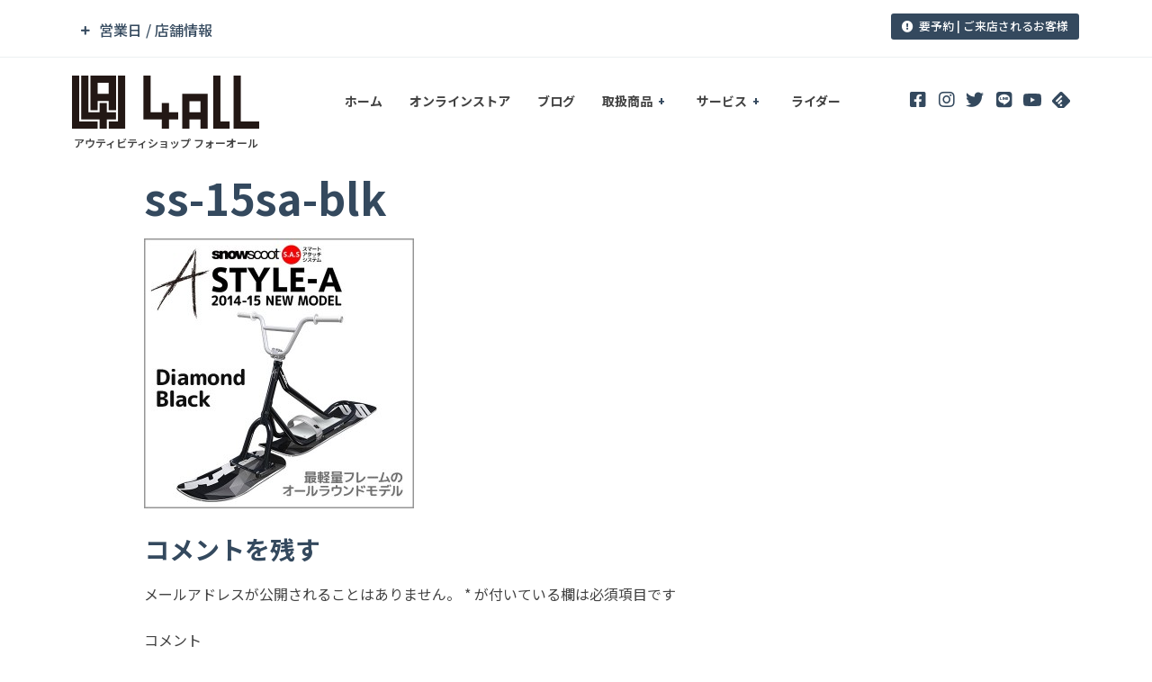

--- FILE ---
content_type: text/html; charset=UTF-8
request_url: https://4all-net.com/ss-15sa-blk
body_size: 36062
content:
<!doctype html>
<html lang="ja">
<head>
	<meta charset="UTF-8">
		<meta name="viewport" content="width=device-width, initial-scale=1">
	<link rel="profile" href="http://gmpg.org/xfn/11">
	<title>ss-15sa-blk |</title>

		<!-- All in One SEO 4.1.5.3 -->
		<meta name="robots" content="max-image-preview:large" />
		<meta name="google" content="nositelinkssearchbox" />
		<script type="application/ld+json" class="aioseo-schema">
			{"@context":"https:\/\/schema.org","@graph":[{"@type":"WebSite","@id":"https:\/\/4all-net.com\/#website","url":"https:\/\/4all-net.com\/","description":"\u30a2\u30a6\u30c6\u30a3\u30d3\u30c6\u30a3\u30b7\u30e7\u30c3\u30d7 \u30d5\u30a9\u30fc\u30aa\u30fc\u30eb","inLanguage":"ja","publisher":{"@id":"https:\/\/4all-net.com\/#organization"}},{"@type":"Organization","@id":"https:\/\/4all-net.com\/#organization","name":"Outivity Shop 4ALL","url":"https:\/\/4all-net.com\/","logo":{"@type":"ImageObject","@id":"https:\/\/4all-net.com\/#organizationLogo","url":"https:\/\/4all-net.com\/wordpress\/wp-content\/uploads\/2021\/11\/4all_base-logo_bk-1.svg","width":123,"height":35},"image":{"@id":"https:\/\/4all-net.com\/#organizationLogo"},"sameAs":["https:\/\/www.facebook.com\/4all.jp","https:\/\/twitter.com\/4all_yada","https:\/\/www.instagram.com\/outivityshop4all\/","https:\/\/www.youtube.com\/user\/4ALLjapan"],"contactPoint":{"@type":"ContactPoint","telephone":"+81357615244","contactType":"Customer Support"}},{"@type":"BreadcrumbList","@id":"https:\/\/4all-net.com\/ss-15sa-blk#breadcrumblist","itemListElement":[{"@type":"ListItem","@id":"https:\/\/4all-net.com\/#listItem","position":1,"item":{"@type":"WebPage","@id":"https:\/\/4all-net.com\/","name":"\u30db\u30fc\u30e0","description":"\u30a2\u30a6\u30c6\u30a3\u30d3\u30c6\u30a3\u30b7\u30e7\u30c3\u30d74ALL\uff08\u30d5\u30a9\u30fc\u30aa\u30fc\u30eb\uff09\u306f\u6771\u4eac\u90fd\u306b\u3042\u308b\u65e5\u672c\u3067\u552f\u4e00\u306e\u30cb\u30e5\u30fc\u30a6\u30a3\u30f3\u30bf\u30fc\u30ae\u30a2\u5c02\u9580\u30b7\u30e7\u30c3\u30d7\u3067\u3059\uff01\u30b9\u30ce\u30fc\u30b9\u30af\u30fc\u30c8\u30fb\u30b9\u30ce\u30fc\u30e2\u30c8\u30fb\u30bb\u30d1\u30ec\u30fc\u30c8\u30b9\u30ce\u30fc\u30dc\u30fc\u30c9\u306a\u3069\u306e\u8ca9\u58f2\u3084\u30a4\u30d9\u30f3\u30c8\u30fb\u8a66\u4e57\u4f1a\u3092\u5b9a\u671f\u958b\u50ac\u3057\u3066\u3044\u307e\u3059\uff01\u6625\u590f\u306f\u30dd\u30b4\u30b9\u30c6\u30a3\u30c3\u30af\uff08\u30db\u30c3\u30d4\u30f3\u30b0\uff09\u30fb\u30d5\u30ea\u30fc\u30b9\u30bf\u30a4\u30eb\u30b9\u30af\u30fc\u30bf\u30fc\u3082\u8ca9\u58f2","url":"https:\/\/4all-net.com\/"}}]},{"@type":"Person","@id":"https:\/\/4all-net.com\/author\/4all#author","url":"https:\/\/4all-net.com\/author\/4all","name":"4all","image":{"@type":"ImageObject","@id":"https:\/\/4all-net.com\/ss-15sa-blk#authorImage","url":"https:\/\/secure.gravatar.com\/avatar\/9fad3458b211460d2e14ca17f554972d?s=96&d=mm&r=g","width":96,"height":96,"caption":"4all"},"sameAs":["https:\/\/www.instagram.com\/outivityshop4all\/","https:\/\/www.youtube.com\/user\/4ALLjapan"]},{"@type":"ItemPage","@id":"https:\/\/4all-net.com\/ss-15sa-blk#itempage","url":"https:\/\/4all-net.com\/ss-15sa-blk","name":"ss-15sa-blk |","inLanguage":"ja","isPartOf":{"@id":"https:\/\/4all-net.com\/#website"},"breadcrumb":{"@id":"https:\/\/4all-net.com\/ss-15sa-blk#breadcrumblist"},"author":"https:\/\/4all-net.com\/author\/4all#author","creator":"https:\/\/4all-net.com\/author\/4all#author","datePublished":"2014-11-19T01:45:38+09:00","dateModified":"2015-06-11T13:35:34+09:00"}]}
		</script>
		<!-- All in One SEO -->

<link rel='dns-prefetch' href='//www.google.com' />
<link rel='dns-prefetch' href='//s.w.org' />
<link rel="alternate" type="application/rss+xml" title=" &raquo; フィード" href="https://4all-net.com/feed" />
<link rel="alternate" type="application/rss+xml" title=" &raquo; コメントフィード" href="https://4all-net.com/comments/feed" />
<link rel="alternate" type="application/rss+xml" title=" &raquo; ss-15sa-blk のコメントのフィード" href="https://4all-net.com/feed/?attachment_id=10301" />
		<!-- This site uses the Google Analytics by MonsterInsights plugin v8.10.0 - Using Analytics tracking - https://www.monsterinsights.com/ -->
							<script
				src="//www.googletagmanager.com/gtag/js?id=UA-36543699-1"  data-cfasync="false" data-wpfc-render="false" type="text/javascript" async></script>
			<script data-cfasync="false" data-wpfc-render="false" type="text/javascript">
				var mi_version = '8.10.0';
				var mi_track_user = true;
				var mi_no_track_reason = '';
				
								var disableStrs = [
															'ga-disable-UA-36543699-1',
									];

				/* Function to detect opted out users */
				function __gtagTrackerIsOptedOut() {
					for (var index = 0; index < disableStrs.length; index++) {
						if (document.cookie.indexOf(disableStrs[index] + '=true') > -1) {
							return true;
						}
					}

					return false;
				}

				/* Disable tracking if the opt-out cookie exists. */
				if (__gtagTrackerIsOptedOut()) {
					for (var index = 0; index < disableStrs.length; index++) {
						window[disableStrs[index]] = true;
					}
				}

				/* Opt-out function */
				function __gtagTrackerOptout() {
					for (var index = 0; index < disableStrs.length; index++) {
						document.cookie = disableStrs[index] + '=true; expires=Thu, 31 Dec 2099 23:59:59 UTC; path=/';
						window[disableStrs[index]] = true;
					}
				}

				if ('undefined' === typeof gaOptout) {
					function gaOptout() {
						__gtagTrackerOptout();
					}
				}
								window.dataLayer = window.dataLayer || [];

				window.MonsterInsightsDualTracker = {
					helpers: {},
					trackers: {},
				};
				if (mi_track_user) {
					function __gtagDataLayer() {
						dataLayer.push(arguments);
					}

					function __gtagTracker(type, name, parameters) {
						if (!parameters) {
							parameters = {};
						}

						if (parameters.send_to) {
							__gtagDataLayer.apply(null, arguments);
							return;
						}

						if (type === 'event') {
							
														parameters.send_to = monsterinsights_frontend.ua;
							__gtagDataLayer(type, name, parameters);
													} else {
							__gtagDataLayer.apply(null, arguments);
						}
					}

					__gtagTracker('js', new Date());
					__gtagTracker('set', {
						'developer_id.dZGIzZG': true,
											});
															__gtagTracker('config', 'UA-36543699-1', {"forceSSL":"true","link_attribution":"true"} );
										window.gtag = __gtagTracker;										(function () {
						/* https://developers.google.com/analytics/devguides/collection/analyticsjs/ */
						/* ga and __gaTracker compatibility shim. */
						var noopfn = function () {
							return null;
						};
						var newtracker = function () {
							return new Tracker();
						};
						var Tracker = function () {
							return null;
						};
						var p = Tracker.prototype;
						p.get = noopfn;
						p.set = noopfn;
						p.send = function () {
							var args = Array.prototype.slice.call(arguments);
							args.unshift('send');
							__gaTracker.apply(null, args);
						};
						var __gaTracker = function () {
							var len = arguments.length;
							if (len === 0) {
								return;
							}
							var f = arguments[len - 1];
							if (typeof f !== 'object' || f === null || typeof f.hitCallback !== 'function') {
								if ('send' === arguments[0]) {
									var hitConverted, hitObject = false, action;
									if ('event' === arguments[1]) {
										if ('undefined' !== typeof arguments[3]) {
											hitObject = {
												'eventAction': arguments[3],
												'eventCategory': arguments[2],
												'eventLabel': arguments[4],
												'value': arguments[5] ? arguments[5] : 1,
											}
										}
									}
									if ('pageview' === arguments[1]) {
										if ('undefined' !== typeof arguments[2]) {
											hitObject = {
												'eventAction': 'page_view',
												'page_path': arguments[2],
											}
										}
									}
									if (typeof arguments[2] === 'object') {
										hitObject = arguments[2];
									}
									if (typeof arguments[5] === 'object') {
										Object.assign(hitObject, arguments[5]);
									}
									if ('undefined' !== typeof arguments[1].hitType) {
										hitObject = arguments[1];
										if ('pageview' === hitObject.hitType) {
											hitObject.eventAction = 'page_view';
										}
									}
									if (hitObject) {
										action = 'timing' === arguments[1].hitType ? 'timing_complete' : hitObject.eventAction;
										hitConverted = mapArgs(hitObject);
										__gtagTracker('event', action, hitConverted);
									}
								}
								return;
							}

							function mapArgs(args) {
								var arg, hit = {};
								var gaMap = {
									'eventCategory': 'event_category',
									'eventAction': 'event_action',
									'eventLabel': 'event_label',
									'eventValue': 'event_value',
									'nonInteraction': 'non_interaction',
									'timingCategory': 'event_category',
									'timingVar': 'name',
									'timingValue': 'value',
									'timingLabel': 'event_label',
									'page': 'page_path',
									'location': 'page_location',
									'title': 'page_title',
								};
								for (arg in args) {
																		if (!(!args.hasOwnProperty(arg) || !gaMap.hasOwnProperty(arg))) {
										hit[gaMap[arg]] = args[arg];
									} else {
										hit[arg] = args[arg];
									}
								}
								return hit;
							}

							try {
								f.hitCallback();
							} catch (ex) {
							}
						};
						__gaTracker.create = newtracker;
						__gaTracker.getByName = newtracker;
						__gaTracker.getAll = function () {
							return [];
						};
						__gaTracker.remove = noopfn;
						__gaTracker.loaded = true;
						window['__gaTracker'] = __gaTracker;
					})();
									} else {
										console.log("");
					(function () {
						function __gtagTracker() {
							return null;
						}

						window['__gtagTracker'] = __gtagTracker;
						window['gtag'] = __gtagTracker;
					})();
									}
			</script>
				<!-- / Google Analytics by MonsterInsights -->
				<script type="text/javascript">
			window._wpemojiSettings = {"baseUrl":"https:\/\/s.w.org\/images\/core\/emoji\/13.1.0\/72x72\/","ext":".png","svgUrl":"https:\/\/s.w.org\/images\/core\/emoji\/13.1.0\/svg\/","svgExt":".svg","source":{"concatemoji":"https:\/\/4all-net.com\/wordpress\/wp-includes\/js\/wp-emoji-release.min.js?ver=5.8.12"}};
			!function(e,a,t){var n,r,o,i=a.createElement("canvas"),p=i.getContext&&i.getContext("2d");function s(e,t){var a=String.fromCharCode;p.clearRect(0,0,i.width,i.height),p.fillText(a.apply(this,e),0,0);e=i.toDataURL();return p.clearRect(0,0,i.width,i.height),p.fillText(a.apply(this,t),0,0),e===i.toDataURL()}function c(e){var t=a.createElement("script");t.src=e,t.defer=t.type="text/javascript",a.getElementsByTagName("head")[0].appendChild(t)}for(o=Array("flag","emoji"),t.supports={everything:!0,everythingExceptFlag:!0},r=0;r<o.length;r++)t.supports[o[r]]=function(e){if(!p||!p.fillText)return!1;switch(p.textBaseline="top",p.font="600 32px Arial",e){case"flag":return s([127987,65039,8205,9895,65039],[127987,65039,8203,9895,65039])?!1:!s([55356,56826,55356,56819],[55356,56826,8203,55356,56819])&&!s([55356,57332,56128,56423,56128,56418,56128,56421,56128,56430,56128,56423,56128,56447],[55356,57332,8203,56128,56423,8203,56128,56418,8203,56128,56421,8203,56128,56430,8203,56128,56423,8203,56128,56447]);case"emoji":return!s([10084,65039,8205,55357,56613],[10084,65039,8203,55357,56613])}return!1}(o[r]),t.supports.everything=t.supports.everything&&t.supports[o[r]],"flag"!==o[r]&&(t.supports.everythingExceptFlag=t.supports.everythingExceptFlag&&t.supports[o[r]]);t.supports.everythingExceptFlag=t.supports.everythingExceptFlag&&!t.supports.flag,t.DOMReady=!1,t.readyCallback=function(){t.DOMReady=!0},t.supports.everything||(n=function(){t.readyCallback()},a.addEventListener?(a.addEventListener("DOMContentLoaded",n,!1),e.addEventListener("load",n,!1)):(e.attachEvent("onload",n),a.attachEvent("onreadystatechange",function(){"complete"===a.readyState&&t.readyCallback()})),(n=t.source||{}).concatemoji?c(n.concatemoji):n.wpemoji&&n.twemoji&&(c(n.twemoji),c(n.wpemoji)))}(window,document,window._wpemojiSettings);
		</script>
		<style type="text/css">
img.wp-smiley,
img.emoji {
	display: inline !important;
	border: none !important;
	box-shadow: none !important;
	height: 1em !important;
	width: 1em !important;
	margin: 0 .07em !important;
	vertical-align: -0.1em !important;
	background: none !important;
	padding: 0 !important;
}
</style>
	<link rel='stylesheet' id='wp-block-library-css'  href='https://4all-net.com/wordpress/wp-includes/css/dist/block-library/style.min.css?ver=5.8.12' type='text/css' media='all' />
<link rel='stylesheet' id='eae-css-css'  href='https://4all-net.com/wordpress/wp-content/plugins/addon-elements-for-elementor-page-builder/assets/css/eae.min.css?ver=1.11.12' type='text/css' media='all' />
<link rel='stylesheet' id='contact-form-7-css'  href='https://4all-net.com/wordpress/wp-content/plugins/contact-form-7/includes/css/styles.css?ver=5.5.3' type='text/css' media='all' />
<link rel='stylesheet' id='font-awesome-css'  href='https://4all-net.com/wordpress/wp-content/plugins/elementor/assets/lib/font-awesome/css/font-awesome.min.css?ver=4.7.0' type='text/css' media='all' />
<link rel='stylesheet' id='wpel-style-css'  href='https://4all-net.com/wordpress/wp-content/plugins/wp-external-links/public/css/wpel.css?ver=2.50' type='text/css' media='all' />
<link rel='stylesheet' id='f7f5cb96d-css'  href='https://4all-net.com/wordpress/wp-content/uploads/essential-addons-elementor/f7f5cb96d.min.css?ver=1769908040' type='text/css' media='all' />
<link rel='stylesheet' id='hello-elementor-css'  href='https://4all-net.com/wordpress/wp-content/themes/hello-elementor/style.min.css?ver=2.4.1' type='text/css' media='all' />
<link rel='stylesheet' id='hello-elementor-theme-style-css'  href='https://4all-net.com/wordpress/wp-content/themes/hello-elementor/theme.min.css?ver=2.4.1' type='text/css' media='all' />
<link rel='stylesheet' id='elementor-icons-css'  href='https://4all-net.com/wordpress/wp-content/plugins/elementor/assets/lib/eicons/css/elementor-icons.min.css?ver=5.13.0' type='text/css' media='all' />
<style id='elementor-icons-inline-css' type='text/css'>

		.elementor-add-new-section .elementor-add-templately-promo-button{
            background-color: #5d4fff;
            background-image: url(https://4all-net.com/wordpress/wp-content/plugins/essential-addons-for-elementor-lite/assets/admin/images/templately/logo-icon.svg);
            background-repeat: no-repeat;
            background-position: center center;
            margin-left: 5px;
            position: relative;
            bottom: 5px;
        }
</style>
<link rel='stylesheet' id='elementor-frontend-legacy-css'  href='https://4all-net.com/wordpress/wp-content/plugins/elementor/assets/css/frontend-legacy.min.css?ver=3.4.8' type='text/css' media='all' />
<link rel='stylesheet' id='elementor-frontend-css'  href='https://4all-net.com/wordpress/wp-content/plugins/elementor/assets/css/frontend.min.css?ver=3.4.8' type='text/css' media='all' />
<style id='elementor-frontend-inline-css' type='text/css'>
@font-face{font-family:eicons;src:url(https://4all-net.com/wordpress/wp-content/plugins/elementor/assets/lib/eicons/fonts/eicons.eot?5.10.0);src:url(https://4all-net.com/wordpress/wp-content/plugins/elementor/assets/lib/eicons/fonts/eicons.eot?5.10.0#iefix) format("embedded-opentype"),url(https://4all-net.com/wordpress/wp-content/plugins/elementor/assets/lib/eicons/fonts/eicons.woff2?5.10.0) format("woff2"),url(https://4all-net.com/wordpress/wp-content/plugins/elementor/assets/lib/eicons/fonts/eicons.woff?5.10.0) format("woff"),url(https://4all-net.com/wordpress/wp-content/plugins/elementor/assets/lib/eicons/fonts/eicons.ttf?5.10.0) format("truetype"),url(https://4all-net.com/wordpress/wp-content/plugins/elementor/assets/lib/eicons/fonts/eicons.svg?5.10.0#eicon) format("svg");font-weight:400;font-style:normal}
@-webkit-keyframes ha_fadeIn{0%{opacity:0}to{opacity:1}}@keyframes ha_fadeIn{0%{opacity:0}to{opacity:1}}.ha_fadeIn{-webkit-animation-name:ha_fadeIn;animation-name:ha_fadeIn}@-webkit-keyframes ha_zoomIn{0%{opacity:0;-webkit-transform:scale3d(.3,.3,.3);transform:scale3d(.3,.3,.3)}50%{opacity:1}}@keyframes ha_zoomIn{0%{opacity:0;-webkit-transform:scale3d(.3,.3,.3);transform:scale3d(.3,.3,.3)}50%{opacity:1}}.ha_zoomIn{-webkit-animation-name:ha_zoomIn;animation-name:ha_zoomIn}@-webkit-keyframes ha_rollIn{0%{opacity:0;-webkit-transform:translate3d(-100%,0,0) rotate3d(0,0,1,-120deg);transform:translate3d(-100%,0,0) rotate3d(0,0,1,-120deg)}to{opacity:1}}@keyframes ha_rollIn{0%{opacity:0;-webkit-transform:translate3d(-100%,0,0) rotate3d(0,0,1,-120deg);transform:translate3d(-100%,0,0) rotate3d(0,0,1,-120deg)}to{opacity:1}}.ha_rollIn{-webkit-animation-name:ha_rollIn;animation-name:ha_rollIn}@-webkit-keyframes ha_bounce{0%,20%,53%,to{-webkit-animation-timing-function:cubic-bezier(.215,.61,.355,1);animation-timing-function:cubic-bezier(.215,.61,.355,1)}40%,43%{-webkit-transform:translate3d(0,-30px,0) scaleY(1.1);transform:translate3d(0,-30px,0) scaleY(1.1);-webkit-animation-timing-function:cubic-bezier(.755,.05,.855,.06);animation-timing-function:cubic-bezier(.755,.05,.855,.06)}70%{-webkit-transform:translate3d(0,-15px,0) scaleY(1.05);transform:translate3d(0,-15px,0) scaleY(1.05);-webkit-animation-timing-function:cubic-bezier(.755,.05,.855,.06);animation-timing-function:cubic-bezier(.755,.05,.855,.06)}80%{-webkit-transition-timing-function:cubic-bezier(.215,.61,.355,1);transition-timing-function:cubic-bezier(.215,.61,.355,1);-webkit-transform:translate3d(0,0,0) scaleY(.95);transform:translate3d(0,0,0) scaleY(.95)}90%{-webkit-transform:translate3d(0,-4px,0) scaleY(1.02);transform:translate3d(0,-4px,0) scaleY(1.02)}}@keyframes ha_bounce{0%,20%,53%,to{-webkit-animation-timing-function:cubic-bezier(.215,.61,.355,1);animation-timing-function:cubic-bezier(.215,.61,.355,1)}40%,43%{-webkit-transform:translate3d(0,-30px,0) scaleY(1.1);transform:translate3d(0,-30px,0) scaleY(1.1);-webkit-animation-timing-function:cubic-bezier(.755,.05,.855,.06);animation-timing-function:cubic-bezier(.755,.05,.855,.06)}70%{-webkit-transform:translate3d(0,-15px,0) scaleY(1.05);transform:translate3d(0,-15px,0) scaleY(1.05);-webkit-animation-timing-function:cubic-bezier(.755,.05,.855,.06);animation-timing-function:cubic-bezier(.755,.05,.855,.06)}80%{-webkit-transition-timing-function:cubic-bezier(.215,.61,.355,1);transition-timing-function:cubic-bezier(.215,.61,.355,1);-webkit-transform:translate3d(0,0,0) scaleY(.95);transform:translate3d(0,0,0) scaleY(.95)}90%{-webkit-transform:translate3d(0,-4px,0) scaleY(1.02);transform:translate3d(0,-4px,0) scaleY(1.02)}}.ha_bounce{-webkit-transform-origin:center bottom;-ms-transform-origin:center bottom;transform-origin:center bottom;-webkit-animation-name:ha_bounce;animation-name:ha_bounce}@-webkit-keyframes ha_bounceIn{0%,20%,40%,60%,80%,to{-webkit-animation-timing-function:cubic-bezier(.215,.61,.355,1);animation-timing-function:cubic-bezier(.215,.61,.355,1)}0%{opacity:0;-webkit-transform:scale3d(.3,.3,.3);transform:scale3d(.3,.3,.3)}20%{-webkit-transform:scale3d(1.1,1.1,1.1);transform:scale3d(1.1,1.1,1.1)}40%{-webkit-transform:scale3d(.9,.9,.9);transform:scale3d(.9,.9,.9)}60%{opacity:1;-webkit-transform:scale3d(1.03,1.03,1.03);transform:scale3d(1.03,1.03,1.03)}80%{-webkit-transform:scale3d(.97,.97,.97);transform:scale3d(.97,.97,.97)}to{opacity:1}}@keyframes ha_bounceIn{0%,20%,40%,60%,80%,to{-webkit-animation-timing-function:cubic-bezier(.215,.61,.355,1);animation-timing-function:cubic-bezier(.215,.61,.355,1)}0%{opacity:0;-webkit-transform:scale3d(.3,.3,.3);transform:scale3d(.3,.3,.3)}20%{-webkit-transform:scale3d(1.1,1.1,1.1);transform:scale3d(1.1,1.1,1.1)}40%{-webkit-transform:scale3d(.9,.9,.9);transform:scale3d(.9,.9,.9)}60%{opacity:1;-webkit-transform:scale3d(1.03,1.03,1.03);transform:scale3d(1.03,1.03,1.03)}80%{-webkit-transform:scale3d(.97,.97,.97);transform:scale3d(.97,.97,.97)}to{opacity:1}}.ha_bounceIn{-webkit-animation-name:ha_bounceIn;animation-name:ha_bounceIn;-webkit-animation-duration:calc(1s*.75);-webkit-animation-duration:calc(var(--animate-duration)*.75);animation-duration:calc(1s*.75);animation-duration:calc(var(--animate-duration)*.75)}@-webkit-keyframes ha_flipInX{0%{opacity:0;-webkit-transform:perspective(400px) rotate3d(1,0,0,90deg);transform:perspective(400px) rotate3d(1,0,0,90deg);-webkit-animation-timing-function:ease-in;animation-timing-function:ease-in}40%{-webkit-transform:perspective(400px) rotate3d(1,0,0,-20deg);transform:perspective(400px) rotate3d(1,0,0,-20deg);-webkit-animation-timing-function:ease-in;animation-timing-function:ease-in}60%{opacity:1;-webkit-transform:perspective(400px) rotate3d(1,0,0,10deg);transform:perspective(400px) rotate3d(1,0,0,10deg)}80%{-webkit-transform:perspective(400px) rotate3d(1,0,0,-5deg);transform:perspective(400px) rotate3d(1,0,0,-5deg)}}@keyframes ha_flipInX{0%{opacity:0;-webkit-transform:perspective(400px) rotate3d(1,0,0,90deg);transform:perspective(400px) rotate3d(1,0,0,90deg);-webkit-animation-timing-function:ease-in;animation-timing-function:ease-in}40%{-webkit-transform:perspective(400px) rotate3d(1,0,0,-20deg);transform:perspective(400px) rotate3d(1,0,0,-20deg);-webkit-animation-timing-function:ease-in;animation-timing-function:ease-in}60%{opacity:1;-webkit-transform:perspective(400px) rotate3d(1,0,0,10deg);transform:perspective(400px) rotate3d(1,0,0,10deg)}80%{-webkit-transform:perspective(400px) rotate3d(1,0,0,-5deg);transform:perspective(400px) rotate3d(1,0,0,-5deg)}}.ha_flipInX,.ha_flipInY{-webkit-animation-name:ha_flipInX;animation-name:ha_flipInX;-webkit-backface-visibility:visible!important;backface-visibility:visible!important}@-webkit-keyframes ha_flipInY{0%{opacity:0;-webkit-transform:perspective(400px) rotate3d(0,1,0,90deg);transform:perspective(400px) rotate3d(0,1,0,90deg);-webkit-animation-timing-function:ease-in;animation-timing-function:ease-in}40%{-webkit-transform:perspective(400px) rotate3d(0,1,0,-20deg);transform:perspective(400px) rotate3d(0,1,0,-20deg);-webkit-animation-timing-function:ease-in;animation-timing-function:ease-in}60%{opacity:1;-webkit-transform:perspective(400px) rotate3d(0,1,0,10deg);transform:perspective(400px) rotate3d(0,1,0,10deg)}80%{-webkit-transform:perspective(400px) rotate3d(0,1,0,-5deg);transform:perspective(400px) rotate3d(0,1,0,-5deg)}}@keyframes ha_flipInY{0%{opacity:0;-webkit-transform:perspective(400px) rotate3d(0,1,0,90deg);transform:perspective(400px) rotate3d(0,1,0,90deg);-webkit-animation-timing-function:ease-in;animation-timing-function:ease-in}40%{-webkit-transform:perspective(400px) rotate3d(0,1,0,-20deg);transform:perspective(400px) rotate3d(0,1,0,-20deg);-webkit-animation-timing-function:ease-in;animation-timing-function:ease-in}60%{opacity:1;-webkit-transform:perspective(400px) rotate3d(0,1,0,10deg);transform:perspective(400px) rotate3d(0,1,0,10deg)}80%{-webkit-transform:perspective(400px) rotate3d(0,1,0,-5deg);transform:perspective(400px) rotate3d(0,1,0,-5deg)}}.ha_flipInY{-webkit-animation-name:ha_flipInY;animation-name:ha_flipInY}@-webkit-keyframes ha_swing{20%{-webkit-transform:rotate3d(0,0,1,15deg);transform:rotate3d(0,0,1,15deg)}40%{-webkit-transform:rotate3d(0,0,1,-10deg);transform:rotate3d(0,0,1,-10deg)}60%{-webkit-transform:rotate3d(0,0,1,5deg);transform:rotate3d(0,0,1,5deg)}80%{-webkit-transform:rotate3d(0,0,1,-5deg);transform:rotate3d(0,0,1,-5deg)}}@keyframes ha_swing{20%{-webkit-transform:rotate3d(0,0,1,15deg);transform:rotate3d(0,0,1,15deg)}40%{-webkit-transform:rotate3d(0,0,1,-10deg);transform:rotate3d(0,0,1,-10deg)}60%{-webkit-transform:rotate3d(0,0,1,5deg);transform:rotate3d(0,0,1,5deg)}80%{-webkit-transform:rotate3d(0,0,1,-5deg);transform:rotate3d(0,0,1,-5deg)}}.ha_swing{-webkit-transform-origin:top center;-ms-transform-origin:top center;transform-origin:top center;-webkit-animation-name:ha_swing;animation-name:ha_swing}@-webkit-keyframes ha_slideInDown{0%{visibility:visible;-webkit-transform:translate3d(0,-100%,0);transform:translate3d(0,-100%,0)}}@keyframes ha_slideInDown{0%{visibility:visible;-webkit-transform:translate3d(0,-100%,0);transform:translate3d(0,-100%,0)}}.ha_slideInDown{-webkit-animation-name:ha_slideInDown;animation-name:ha_slideInDown}@-webkit-keyframes ha_slideInUp{0%{visibility:visible;-webkit-transform:translate3d(0,100%,0);transform:translate3d(0,100%,0)}}@keyframes ha_slideInUp{0%{visibility:visible;-webkit-transform:translate3d(0,100%,0);transform:translate3d(0,100%,0)}}.ha_slideInUp{-webkit-animation-name:ha_slideInUp;animation-name:ha_slideInUp}@-webkit-keyframes ha_slideInLeft{0%{visibility:visible;-webkit-transform:translate3d(-100%,0,0);transform:translate3d(-100%,0,0)}}@keyframes ha_slideInLeft{0%{visibility:visible;-webkit-transform:translate3d(-100%,0,0);transform:translate3d(-100%,0,0)}}.ha_slideInLeft{-webkit-animation-name:ha_slideInLeft;animation-name:ha_slideInLeft}@-webkit-keyframes ha_slideInRight{0%{visibility:visible;-webkit-transform:translate3d(100%,0,0);transform:translate3d(100%,0,0)}}@keyframes ha_slideInRight{0%{visibility:visible;-webkit-transform:translate3d(100%,0,0);transform:translate3d(100%,0,0)}}.ha_slideInRight{-webkit-animation-name:ha_slideInRight;animation-name:ha_slideInRight}.ha-css-transform-yes{-webkit-transition-duration:var(--ha-tfx-transition-duration,.2s);transition-duration:var(--ha-tfx-transition-duration,.2s);-webkit-transition-property:-webkit-transform;transition-property:transform;transition-property:transform,-webkit-transform;-webkit-transform:translate(var(--ha-tfx-translate-x,0),var(--ha-tfx-translate-y,0)) scale(var(--ha-tfx-scale-x,1),var(--ha-tfx-scale-y,1)) skew(var(--ha-tfx-skew-x,0),var(--ha-tfx-skew-y,0)) rotateX(var(--ha-tfx-rotate-x,0)) rotateY(var(--ha-tfx-rotate-y,0)) rotateZ(var(--ha-tfx-rotate-z,0));transform:translate(var(--ha-tfx-translate-x,0),var(--ha-tfx-translate-y,0)) scale(var(--ha-tfx-scale-x,1),var(--ha-tfx-scale-y,1)) skew(var(--ha-tfx-skew-x,0),var(--ha-tfx-skew-y,0)) rotateX(var(--ha-tfx-rotate-x,0)) rotateY(var(--ha-tfx-rotate-y,0)) rotateZ(var(--ha-tfx-rotate-z,0))}.ha-css-transform-yes:hover{-webkit-transform:translate(var(--ha-tfx-translate-x-hover,var(--ha-tfx-translate-x,0)),var(--ha-tfx-translate-y-hover,var(--ha-tfx-translate-y,0))) scale(var(--ha-tfx-scale-x-hover,var(--ha-tfx-scale-x,1)),var(--ha-tfx-scale-y-hover,var(--ha-tfx-scale-y,1))) skew(var(--ha-tfx-skew-x-hover,var(--ha-tfx-skew-x,0)),var(--ha-tfx-skew-y-hover,var(--ha-tfx-skew-y,0))) rotateX(var(--ha-tfx-rotate-x-hover,var(--ha-tfx-rotate-x,0))) rotateY(var(--ha-tfx-rotate-y-hover,var(--ha-tfx-rotate-y,0))) rotateZ(var(--ha-tfx-rotate-z-hover,var(--ha-tfx-rotate-z,0)));transform:translate(var(--ha-tfx-translate-x-hover,var(--ha-tfx-translate-x,0)),var(--ha-tfx-translate-y-hover,var(--ha-tfx-translate-y,0))) scale(var(--ha-tfx-scale-x-hover,var(--ha-tfx-scale-x,1)),var(--ha-tfx-scale-y-hover,var(--ha-tfx-scale-y,1))) skew(var(--ha-tfx-skew-x-hover,var(--ha-tfx-skew-x,0)),var(--ha-tfx-skew-y-hover,var(--ha-tfx-skew-y,0))) rotateX(var(--ha-tfx-rotate-x-hover,var(--ha-tfx-rotate-x,0))) rotateY(var(--ha-tfx-rotate-y-hover,var(--ha-tfx-rotate-y,0))) rotateZ(var(--ha-tfx-rotate-z-hover,var(--ha-tfx-rotate-z,0)))}.happy-addon>.elementor-widget-container{word-wrap:break-word;overflow-wrap:break-word;box-sizing:border-box}.happy-addon>.elementor-widget-container *{box-sizing:border-box}.happy-addon p:empty{display:none}.happy-addon .elementor-inline-editing{min-height:auto!important}.happy-addon-pro img{max-width:100%;height:auto;-o-object-fit:cover;object-fit:cover}.ha-screen-reader-text{position:absolute;overflow:hidden;clip:rect(1px,1px,1px,1px);margin:-1px;padding:0;width:1px;height:1px;border:0;word-wrap:normal!important;-webkit-clip-path:inset(50%);clip-path:inset(50%)}.ha-has-bg-overlay>.elementor-widget-container{position:relative;z-index:1}.ha-has-bg-overlay>.elementor-widget-container:before{position:absolute;top:0;left:0;z-index:-1;width:100%;height:100%;content:""}.ha-popup--is-enabled .ha-js-popup,.ha-popup--is-enabled .ha-js-popup img{cursor:-webkit-zoom-in!important;cursor:zoom-in!important}.mfp-wrap .mfp-arrow,.mfp-wrap .mfp-close{background-color:transparent}.mfp-wrap .mfp-arrow:focus,.mfp-wrap .mfp-close:focus{outline-width:thin}.ha-advanced-tooltip-enable{position:relative;cursor:pointer;--ha-tooltip-arrow-color:#000;--ha-tooltip-arrow-distance:0}.ha-advanced-tooltip-enable .ha-advanced-tooltip-content{position:absolute;z-index:999;display:none;padding:5px 0;width:120px;height:auto;border-radius:6px;background-color:#000;color:#fff;text-align:center;opacity:0}.ha-advanced-tooltip-enable .ha-advanced-tooltip-content::after{position:absolute;border-width:5px;border-style:solid;content:""}.ha-advanced-tooltip-enable .ha-advanced-tooltip-content.no-arrow::after{visibility:hidden}.ha-advanced-tooltip-enable .ha-advanced-tooltip-content.show{display:inline-block;opacity:1}.ha-advanced-tooltip-enable.ha-advanced-tooltip-top .ha-advanced-tooltip-content,body[data-elementor-device-mode=tablet] .ha-advanced-tooltip-enable.ha-advanced-tooltip-tablet-top .ha-advanced-tooltip-content{top:unset;right:0;bottom:calc(101% + var(--ha-tooltip-arrow-distance));left:0;margin:0 auto}.ha-advanced-tooltip-enable.ha-advanced-tooltip-top .ha-advanced-tooltip-content::after,body[data-elementor-device-mode=tablet] .ha-advanced-tooltip-enable.ha-advanced-tooltip-tablet-top .ha-advanced-tooltip-content::after{top:100%;right:unset;bottom:unset;left:50%;border-color:var(--ha-tooltip-arrow-color) transparent transparent;-webkit-transform:translateX(-50%);-ms-transform:translateX(-50%);transform:translateX(-50%)}.ha-advanced-tooltip-enable.ha-advanced-tooltip-bottom .ha-advanced-tooltip-content,body[data-elementor-device-mode=tablet] .ha-advanced-tooltip-enable.ha-advanced-tooltip-tablet-bottom .ha-advanced-tooltip-content{top:calc(101% + var(--ha-tooltip-arrow-distance));right:0;bottom:unset;left:0;margin:0 auto}.ha-advanced-tooltip-enable.ha-advanced-tooltip-bottom .ha-advanced-tooltip-content::after,body[data-elementor-device-mode=tablet] .ha-advanced-tooltip-enable.ha-advanced-tooltip-tablet-bottom .ha-advanced-tooltip-content::after{top:unset;right:unset;bottom:100%;left:50%;border-color:transparent transparent var(--ha-tooltip-arrow-color);-webkit-transform:translateX(-50%);-ms-transform:translateX(-50%);transform:translateX(-50%)}.ha-advanced-tooltip-enable.ha-advanced-tooltip-left .ha-advanced-tooltip-content,body[data-elementor-device-mode=tablet] .ha-advanced-tooltip-enable.ha-advanced-tooltip-tablet-left .ha-advanced-tooltip-content{top:50%;right:calc(101% + var(--ha-tooltip-arrow-distance));bottom:unset;left:unset;-webkit-transform:translateY(-50%);-ms-transform:translateY(-50%);transform:translateY(-50%)}.ha-advanced-tooltip-enable.ha-advanced-tooltip-left .ha-advanced-tooltip-content::after,body[data-elementor-device-mode=tablet] .ha-advanced-tooltip-enable.ha-advanced-tooltip-tablet-left .ha-advanced-tooltip-content::after{top:50%;right:unset;bottom:unset;left:100%;border-color:transparent transparent transparent var(--ha-tooltip-arrow-color);-webkit-transform:translateY(-50%);-ms-transform:translateY(-50%);transform:translateY(-50%)}.ha-advanced-tooltip-enable.ha-advanced-tooltip-right .ha-advanced-tooltip-content,body[data-elementor-device-mode=tablet] .ha-advanced-tooltip-enable.ha-advanced-tooltip-tablet-right .ha-advanced-tooltip-content{top:50%;right:unset;bottom:unset;left:calc(101% + var(--ha-tooltip-arrow-distance));-webkit-transform:translateY(-50%);-ms-transform:translateY(-50%);transform:translateY(-50%)}.ha-advanced-tooltip-enable.ha-advanced-tooltip-right .ha-advanced-tooltip-content::after,body[data-elementor-device-mode=tablet] .ha-advanced-tooltip-enable.ha-advanced-tooltip-tablet-right .ha-advanced-tooltip-content::after{top:50%;right:100%;bottom:unset;left:unset;border-color:transparent var(--ha-tooltip-arrow-color) transparent transparent;-webkit-transform:translateY(-50%);-ms-transform:translateY(-50%);transform:translateY(-50%)}body[data-elementor-device-mode=mobile] .ha-advanced-tooltip-enable.ha-advanced-tooltip-mobile-top .ha-advanced-tooltip-content{top:unset;right:0;bottom:calc(101% + var(--ha-tooltip-arrow-distance));left:0;margin:0 auto}body[data-elementor-device-mode=mobile] .ha-advanced-tooltip-enable.ha-advanced-tooltip-mobile-top .ha-advanced-tooltip-content::after{top:100%;right:unset;bottom:unset;left:50%;border-color:var(--ha-tooltip-arrow-color) transparent transparent;-webkit-transform:translateX(-50%);-ms-transform:translateX(-50%);transform:translateX(-50%)}body[data-elementor-device-mode=mobile] .ha-advanced-tooltip-enable.ha-advanced-tooltip-mobile-bottom .ha-advanced-tooltip-content{top:calc(101% + var(--ha-tooltip-arrow-distance));right:0;bottom:unset;left:0;margin:0 auto}body[data-elementor-device-mode=mobile] .ha-advanced-tooltip-enable.ha-advanced-tooltip-mobile-bottom .ha-advanced-tooltip-content::after{top:unset;right:unset;bottom:100%;left:50%;border-color:transparent transparent var(--ha-tooltip-arrow-color);-webkit-transform:translateX(-50%);-ms-transform:translateX(-50%);transform:translateX(-50%)}body[data-elementor-device-mode=mobile] .ha-advanced-tooltip-enable.ha-advanced-tooltip-mobile-left .ha-advanced-tooltip-content{top:50%;right:calc(101% + var(--ha-tooltip-arrow-distance));bottom:unset;left:unset;-webkit-transform:translateY(-50%);-ms-transform:translateY(-50%);transform:translateY(-50%)}body[data-elementor-device-mode=mobile] .ha-advanced-tooltip-enable.ha-advanced-tooltip-mobile-left .ha-advanced-tooltip-content::after{top:50%;right:unset;bottom:unset;left:100%;border-color:transparent transparent transparent var(--ha-tooltip-arrow-color);-webkit-transform:translateY(-50%);-ms-transform:translateY(-50%);transform:translateY(-50%)}body[data-elementor-device-mode=mobile] .ha-advanced-tooltip-enable.ha-advanced-tooltip-mobile-right .ha-advanced-tooltip-content{top:50%;right:unset;bottom:unset;left:calc(101% + var(--ha-tooltip-arrow-distance));-webkit-transform:translateY(-50%);-ms-transform:translateY(-50%);transform:translateY(-50%)}body[data-elementor-device-mode=mobile] .ha-advanced-tooltip-enable.ha-advanced-tooltip-mobile-right .ha-advanced-tooltip-content::after{top:50%;right:100%;bottom:unset;left:unset;border-color:transparent var(--ha-tooltip-arrow-color) transparent transparent;-webkit-transform:translateY(-50%);-ms-transform:translateY(-50%);transform:translateY(-50%)}
</style>
<link rel='stylesheet' id='elementor-post-22282-css'  href='https://4all-net.com/wordpress/wp-content/uploads/elementor/css/post-22282.css?ver=1637605143' type='text/css' media='all' />
<link rel='stylesheet' id='elementor-pro-css'  href='https://4all-net.com/wordpress/wp-content/plugins/elementor-pro/assets/css/frontend.min.css?ver=3.5.1' type='text/css' media='all' />
<link rel='stylesheet' id='font-awesome-5-all-css'  href='https://4all-net.com/wordpress/wp-content/plugins/elementor/assets/lib/font-awesome/css/all.min.css?ver=4.7.1' type='text/css' media='all' />
<link rel='stylesheet' id='font-awesome-4-shim-css'  href='https://4all-net.com/wordpress/wp-content/plugins/elementor/assets/lib/font-awesome/css/v4-shims.min.css?ver=1.0' type='text/css' media='all' />
<link rel='stylesheet' id='elementor-post-23861-css'  href='https://4all-net.com/wordpress/wp-content/uploads/elementor/css/post-23861.css?ver=1637820318' type='text/css' media='all' />
<link rel='stylesheet' id='happy-icons-css'  href='https://4all-net.com/wordpress/wp-content/plugins/happy-elementor-addons/assets/fonts/style.min.css?ver=3.3.0' type='text/css' media='all' />
<link rel='stylesheet' id='elementor-post-23867-css'  href='https://4all-net.com/wordpress/wp-content/uploads/elementor/css/post-23867.css?ver=1725588154' type='text/css' media='all' />
<link rel='stylesheet' id='hello-elementor-child-style-css'  href='https://4all-net.com/wordpress/wp-content/themes/hello-theme-child-master/style.css?ver=1.0.0' type='text/css' media='all' />
<link rel='stylesheet' id='ekit-widget-styles-css'  href='https://4all-net.com/wordpress/wp-content/plugins/elementskit-lite/widgets/init/assets/css/widget-styles.css?ver=2.5.0' type='text/css' media='all' />
<link rel='stylesheet' id='ekit-responsive-css'  href='https://4all-net.com/wordpress/wp-content/plugins/elementskit-lite/widgets/init/assets/css/responsive.css?ver=2.5.0' type='text/css' media='all' />
<link rel='stylesheet' id='google-fonts-1-css'  href='https://fonts.googleapis.com/css?family=Noto+Sans+JP%3A100%2C100italic%2C200%2C200italic%2C300%2C300italic%2C400%2C400italic%2C500%2C500italic%2C600%2C600italic%2C700%2C700italic%2C800%2C800italic%2C900%2C900italic%7CBungee+Hairline%3A100%2C100italic%2C200%2C200italic%2C300%2C300italic%2C400%2C400italic%2C500%2C500italic%2C600%2C600italic%2C700%2C700italic%2C800%2C800italic%2C900%2C900italic%7CNunito%3A100%2C100italic%2C200%2C200italic%2C300%2C300italic%2C400%2C400italic%2C500%2C500italic%2C600%2C600italic%2C700%2C700italic%2C800%2C800italic%2C900%2C900italic&#038;display=auto&#038;ver=5.8.12' type='text/css' media='all' />
<link rel='stylesheet' id='elementor-icons-shared-0-css'  href='https://4all-net.com/wordpress/wp-content/plugins/elementor/assets/lib/font-awesome/css/fontawesome.min.css?ver=5.15.3' type='text/css' media='all' />
<link rel='stylesheet' id='elementor-icons-fa-solid-css'  href='https://4all-net.com/wordpress/wp-content/plugins/elementor/assets/lib/font-awesome/css/solid.min.css?ver=5.15.3' type='text/css' media='all' />
<link rel='stylesheet' id='elementor-icons-fa-brands-css'  href='https://4all-net.com/wordpress/wp-content/plugins/elementor/assets/lib/font-awesome/css/brands.min.css?ver=5.15.3' type='text/css' media='all' />
<link rel='stylesheet' id='elementor-icons-fa-regular-css'  href='https://4all-net.com/wordpress/wp-content/plugins/elementor/assets/lib/font-awesome/css/regular.min.css?ver=5.15.3' type='text/css' media='all' />
<!--n2css--><script type='text/javascript' src='https://4all-net.com/wordpress/wp-content/plugins/google-analytics-for-wordpress/assets/js/frontend-gtag.min.js?ver=8.10.0' id='monsterinsights-frontend-script-js'></script>
<script data-cfasync="false" data-wpfc-render="false" type="text/javascript" id='monsterinsights-frontend-script-js-extra'>/* <![CDATA[ */
var monsterinsights_frontend = {"js_events_tracking":"true","download_extensions":"doc,pdf,ppt,zip,xls,docx,pptx,xlsx","inbound_paths":"[{\"path\":\"\\\/go\\\/\",\"label\":\"affiliate\"},{\"path\":\"\\\/recommend\\\/\",\"label\":\"affiliate\"}]","home_url":"https:\/\/4all-net.com","hash_tracking":"false","ua":"UA-36543699-1","v4_id":""};/* ]]> */
</script>
<script type='text/javascript' src='https://4all-net.com/wordpress/wp-includes/js/jquery/jquery.min.js?ver=3.6.0' id='jquery-core-js'></script>
<script type='text/javascript' src='https://4all-net.com/wordpress/wp-includes/js/jquery/jquery-migrate.min.js?ver=3.3.2' id='jquery-migrate-js'></script>
<link rel="https://api.w.org/" href="https://4all-net.com/wp-json/" /><link rel="alternate" type="application/json" href="https://4all-net.com/wp-json/wp/v2/media/10301" /><link rel="EditURI" type="application/rsd+xml" title="RSD" href="https://4all-net.com/wordpress/xmlrpc.php?rsd" />
<link rel="wlwmanifest" type="application/wlwmanifest+xml" href="https://4all-net.com/wordpress/wp-includes/wlwmanifest.xml" /> 
<meta name="generator" content="WordPress 5.8.12" />
<link rel='shortlink' href='https://4all-net.com/?p=10301' />
<link rel="alternate" type="application/json+oembed" href="https://4all-net.com/wp-json/oembed/1.0/embed?url=https%3A%2F%2F4all-net.com%2Fss-15sa-blk" />
<link rel="alternate" type="text/xml+oembed" href="https://4all-net.com/wp-json/oembed/1.0/embed?url=https%3A%2F%2F4all-net.com%2Fss-15sa-blk&#038;format=xml" />
<link rel="stylesheet" type="text/css" href="https://4all-net.com/wordpress/wp-content/plugins/business-calendar/business-calendar.css" />
<style>

.wpel-icon {
	font-size: 0.875em;
	margin-right: 3px;
	}

</style>
<style>

/*******************************
	pタグ内の全てのリンクに適用
	.elementor p a
	
	パンくずリスト
	.aioseo-breadcrumb a

	フロントページ
	.entry-title a
	.premium-blog-entry-title
	
	ブログアーカイブ投稿タイトル、ブログアーカイブ 続きを読む、サイドバーアーカイブ投稿タイトル
	.elementor-post__text a
	
	図キャプション要素
	figcaption a
	
	ブログポスト 日付、カテゴリー
	.elementor-post-info a
	
	ブログポスト ページナビゲーション
	.post-navigation__prev--title
	.post-navigation__next--title
	
*******************************/
.elementor p a,
.aioseo-breadcrumb a,
.entry-title a,
.premium-blog-entry-title a,
.elementor-post__text a,
figcaption a,
.elementor-post-info a,
.post-navigation__prev--title,
.post-navigation__next--title {
	background: 
	linear-gradient(currentColor 0 0) 
	var(--p, 0) 100% /var(--d, 0) 2px 
	no-repeat;
	transition: 0.3s, background-position 0s 0.3s;		
	}
.elementor p a:hover,
.aioseo-breadcrumb a:hover,
.entry-title a:hover,
.premium-blog-entry-title a:hover,
.elementor-post__text a:hover,
figcaption a:hover,
.elementor-post-info a:hover,
.post-navigation__prev--title:hover,
.post-navigation__next--title:hover {
	--d: 100%;
	--p: 100%;
	}

</style>
<style>

#megamenu-products #icon-snowbike,
#megamenu-products #icon-pogo-stick,
#megamenu-products #icon-kickscooter {
		width: 1.25em;
	}

#megamenu-service #icon-snowbike {
	}
</style>

<link rel="apple-touch-icon" href="apple-touch-icon.png">
<link rel="apple-touch-icon-precomposed" href="apple-touch-icon.png" />
<link rel="icon" href="favicon.svg" type="image/svg+xml">

<style>

.grecaptcha-badge { visibility: hidden; }

</style>
<style>

/* 固定ページ、シングルポスト タブレット用 */
@media screen and (max-width: 1024px) {
	h1.elementor-heading-title.elementor-size-default,
	#single-post-main-container h1 {
		font-size: 1.75em !important;
	}
	h2.elementor-heading-title.elementor-size-default,
	#single-post-main-container h2 {
		font-size: 1.5em !important;
	}
	h3.elementor-heading-title.elementor-size-default,
	#single-post-main-container h3 {
		font-size: 1.25em !important;
	}
	h4.elementor-heading-title.elementor-size-default,
	#single-post-main-container h4 {
		font-size: 1.125em !important;
	}
}
/* 固定ページ、シングルポスト スマホ用 */
@media screen and (max-width: 767px) {
	h1.elementor-heading-title.elementor-size-default,
	#single-post-main-container h1 {
		font-size: 1.5em !important;
	}
	h2.elementor-heading-title.elementor-size-default,
	#single-post-main-container h2 {
		font-size: 1.25em !important;
	}
	h3.elementor-heading-title.elementor-size-default,
	#single-post-main-container h3 {
		font-size: 1.125em !important;
	}
	h4.elementor-heading-title.elementor-size-default,
	#single-post-main-container h4 {
		font-size: 1em !important;
	}
}
	
</style>
<style>
#single-post-main-container h1 {
	position: relative;
	padding: .75em 0 .75em 0;
	margin-bottom: 0.25em;
	}
#single-post-main-container h1::before,
#single-post-main-container h1::after {
	position: absolute;
	height: 6px;
	width: 100%;
	content: '';
	}
#single-post-main-container h1::before {
	top: 0px;
	left: 0;
	background: linear-gradient(90deg, #34495E 0 20%, #2980B9 20%);
	}
#single-post-main-container h1::after {
	bottom: 0px;
	right: 0;
	background: linear-gradient(90deg, #2980B9 0 80%, #34495E 80%);
	}
	
#single-post-main-container h2 {
	color: #34495E;
	border-bottom: solid 5px #2980B9;
	position: relative;
	margin-top: 2.5em;
	padding-bottom: 0.5em;
	}
#single-post-main-container h2:after {
	position: absolute;
	content: " ";
	display: block;
	border-bottom: solid 5px #34495E;
	bottom: -5px;
	width: 20%;
	}	

#single-post-main-container h3 {
	color: #34495E;
	position: relative;
	margin-top: 1.75em;
	padding: .15em 0 .25em .75em;
	border-left: 5px solid #34495E;
	}
#single-post-main-container h3:before {
	position: absolute;
	left: -5px;
	bottom: 0;
	content: '';
	width: 5px;
	height: 50%;
	background-color: #2980B9;
	}
#single-post-main-container h3:after {
	position: absolute;
	left: 0;
	bottom: 0;
	content: '';
	width: 100%;
	height: 0;
	}

#single-post-main-container h4 {
	color: #34495E;
	margin-top: 1.5em;
	}
#single-post-main-container h4:before {
	color: #2980B9;
	content: " \f101";
	font-family: 'Font Awesome 5 Free';
	font-weight: 900;
	margin-right: 0.5em;
	}
	
</style>
<style>

.elementor-location-single #hero h1.elementor-heading-title.elementor-size-default,
.elementor-location-archive #hero h1.elementor-heading-title.elementor-size-default {
	position: relative;
	display: inline-block;
	padding: 0 1.75em;
	font-weight: 500;
	}
.elementor-location-single #hero h1.elementor-heading-title.elementor-size-default:before,
.elementor-location-single #hero h1.elementor-heading-title.elementor-size-default:after {
	content: '';
	position: absolute;
	top: 50%;
	display: inline-block;
	width: 2em;
	height: 2px;
	background-color: #FFF;
	-webkit-transform: rotate(-60deg);
	transform: rotate(-60deg);
	}
.elementor-location-archive #hero h1.elementor-heading-title.elementor-size-default:before,
.elementor-location-archive #hero h1.elementor-heading-title.elementor-size-default:after {
	content: '';
	position: absolute;
	top: 50%;
	display: inline-block;
	width: 2em;
	height: 2px;
	background-color: #FFF;
	-webkit-transform: rotate(-60deg);
	transform: rotate(-60deg);
	}
.elementor-location-single #hero h1.elementor-heading-title.elementor-size-default:before,
.elementor-location-archive #hero h1.elementor-heading-title.elementor-size-default:before {
	left:0;
	}
.elementor-location-single #hero h1.elementor-heading-title.elementor-size-default:after,
.elementor-location-archive #hero h1.elementor-heading-title.elementor-size-default:after {
	right: 0;
	}

</style>
<style>

.elementor-location-single #main-container h2.elementor-heading-title.elementor-size-default {
	border-bottom: solid 5px #2980B9;
	position: relative;
	padding-bottom: 0.5em;
	}
.elementor-location-single #main-container h2.elementor-heading-title.elementor-size-default:after {
	position: absolute;
	content: " ";
	display: block;
	border-bottom: solid 5px #34495E;
	bottom: -5px;
	width: 20%;
	}

</style>
<style>

.elementor-location-single #main-container h3.elementor-heading-title.elementor-size-default {
	position: relative;
	padding: .15em 0 .25em .75em;
	border-left: 5px solid #34495E;
	}
.elementor-location-single #main-container h3.elementor-heading-title.elementor-size-default:before {
	position: absolute;
	left: -5px;
	bottom: 0;
	content: '';
	width: 5px;
	height: 50%;
	background-color: #2980B9;
	}
.elementor-location-single #main-containero h3.elementor-heading-title.elementor-size-default:after {
	position: absolute;
	left: 0;
	bottom: 0;
	content: '';
	width: 100%;
	height: 0;
	}
		
</style>
<style>

.elementor-location-footer h3.elementor-heading-title.elementor-size-default {
  position: relative;
  display: inline-block;
  padding: 0 1em;
  text-align: center;
	}
.elementor-location-footer h3.elementor-heading-title.elementor-size-default:before,
.elementor-location-footer h3.elementor-heading-title.elementor-size-default:after {
	font-family: 'Font Awesome 5 Free';
	line-height: 1;
	position: absolute;
	top: calc(50% - .5em);
	color: #fff;
	}
.elementor-location-footer h3.elementor-heading-title.elementor-size-default:before {
	left: -0.5em;
	content: '\f068';
	}
.elementor-location-footer h3.elementor-heading-title.elementor-size-default:after {
	right: -0.5em;
	content: '\f068';
	}

</style>
<style>

.elementor-location-single #main-container .rider h3.elementor-heading-title.elementor-size-default {
	position: relative;
	padding: .15em 0 .25em .75em;
	border-left: 5px solid #34495E;
	}
.elementor-location-single #main-container .rider h3.elementor-heading-title.elementor-size-default:before {
	position: absolute;
	left: -5px;
	bottom: 0;
	content: '';
	width: 5px;
	height: 50%;
	background-color: #2980B9;
	}
.elementor-location-single #main-container .rider h3.elementor-heading-title.elementor-size-default:after {
	position: absolute;
	left: 0;
	bottom: 0;
	content: '';
	width: 100%;
	height: 0;
	}

</style>
<style>

.elementor-location-archive .blog-sidebar h5.elementor-heading-title.elementor-size-default,
.elementor-location-archive .blog-sidebar h5 {
	position: relative;
	font-size: 1.25em;
	font-weight: 700;
	padding: .15em 0 .25em .75em;
	border-left: 5px solid #34495E;
	}
.elementor-location-archive .blog-sidebar h5.elementor-heading-title.elementor-size-default:before,
.elementor-location-archive .blog-sidebar h5:before {
	position: absolute;
	left: -5px;
	bottom: 0;
	content: '';
	width: 5px;
	height: 50%;
	background-color: #2980B9;
	}
.elementor-location-archive .blog-sidebar h5.elementor-heading-title.elementor-size-default:after,
.elementor-location-archive .blog-sidebar h5:after {
	position: absolute;
	left: 0;
	bottom: 0;
	content: '';
	width: 100%;
	height: 0;
	}
	
.elementor-location-single .blog-sidebar h5.elementor-heading-title.elementor-size-default,
.elementor-location-single .blog-sidebar h5 {
	position: relative;
	font-size: 1.25em;
	font-weight: 700;
	padding: .15em 0 .25em .75em;
	border-left: 5px solid #34495E;
	}
.elementor-location-single .blog-sidebar h5.elementor-heading-title.elementor-size-default:before,
.elementor-location-single .blog-sidebar h5:before {
	position: absolute;
	left: -5px;
	bottom: 0;
	content: '';
	width: 5px;
	height: 50%;
	background-color: #2980B9;
	}
.elementor-location-single .blog-sidebar h5.elementor-heading-title.elementor-size-default:after,
.elementor-location-single .blog-sidebar h5:after {
	position: absolute;
	left: 0;
	bottom: 0;
	content: '';
	width: 100%;
	height: 0;
	}
	
</style>
<style>

.elementor-pagination .page-numbers {
	background: #ECF0F1;
	margin: 0 2px;
	padding: 0;
	display: inline-block;
	width: 50px;
	height: 50px;
	line-height: 45px;
	}
.elementor-pagination .page-numbers:hover {
	text-decoration: none;
	color: #FFF;
	background-color: #27AE60;
	}
.elementor-pagination .current {
	color: #FFF;
	background: #2980B9;
	}

</style>
<style>

#single-post-main-container	.ekit-wid-con ul.ekit_socialshare li {
	width: 30%;
	}
@media screen and (max-width: 767px) {
	#single-post-main-container	.ekit-wid-con ul.ekit_socialshare li i {
		display: block;
		position : relative;
		right: -2px;
	}
}

</style>
<style>

.wp-block-button .wp-block-button__link {
	position: relative;
	display: inline-block;
	color: #fff;
	font-weight: 700;
	background: #0063B1;
	border-radius: 4px;
	-webkit-border-radius: 4px;
	-moz-border-radius: 4px;
	-webkit-transition: all 500ms ease;
	letter-spacing: 0;
	padding: calc(0.667em + 2px) calc(3em + 2px) calc(0.667em + 2px) calc(1.333em + 2px);
   text-decoration: none;
	}
.wp-block-button .wp-block-button__link::after {
	position: absolute;
	right: .2em;
	font-family: "Font Awesome 5 Free";
	font-weight: 900;
	content: '\f35a';
	margin-right: calc(1.333em + 2px);
	}
.wp-block-button .wp-block-button__link:hover {
	color: #fff;
	background: #27AE60;
	}
	.wp-block-button .wp-block-button__link:hover::after {
	animation: arrow .4s;
	}
@keyframes arrow {
	50% {
	right: -.05em;
	}
	100% {
	right: .2em;
	}
}

/* スマホ表示の時にボタンをセンターに */
@media screen and (max-width: 767px) {
.wp-block-buttons {
	justify-content: center !important;
	}
}
	
</style>
<style>

.elementor-location-single .form-submit [type=submit] {
		border: 1px solid #34495E;
	}
.elementor-location-single .form-submit [type=submit]:hover {
		border: 1px solid #2980B9;
	}
	
</style>
<style>

/* モーダルヘッダ背景の色 widgetのエラーでヘッダーカラーが適用されないため上書き */
.eae-modal-title.mfp-title {
	background-color: #34495E;
	}
/* closeボタンをタッチした際、上にズレるのを強制停止 */
.eae-close {
	top: 14px !important;
	}
/* タブレット、スマホのポップアップの位置調整 */
.eae-popup-content {
	}

</style>
<style>

/* 矢印のサイズ変更 */
img.skip-lazy {
	width: 30px !important;
	}
@media screen and (max-width: 767px) {
img.skip-lazy {
	width: 20px !important;
	}
}

</style>
<style>

	.mailmag-form label,
	.mailmag-form span {
		color: #FFF;
		font-weight: 500;
	}
	.mailmag-form label {
		margin-bottom: 6px;
	}
	.mailmag-form span {
		margin: 0 8px 0 4px;
	}
	.mailmag-form input[type="text"] {
		font-size: small;
		border: none;
		border-radius: 3px;
	}
	.mailmag-form-input {
		margin: 8px 0 0 0;
	}
	.mailmag-form input[type="radio"] {
		position: relative;
		top: 2px;
	}
	.mailmag-form input[type="submit"] {
		font-size: 0.875em;
		border-style: none;
		padding: 6px 10px;
		margin-left: 4px;
		background-color: #34495E;
	}
	.mailmag-form input[type="submit"]:hover {
		background-color:  #2980B9;
	}
	.mailmag-form input[type="submit"]:focus {
		border-style: none;
		background-color:  #2980B9;
	}
	.mailmag-form input[type="submit"]:active {
		background-color:  #2980B9;
	}
	.mailmag-form label, .mailmag-form span {
	}

</style>
<style>


/* Contact Form7 */

.contact7 {
	max-width: 100%;
	box-sizing: border-box;
}
.contact7 dd {
	margin: 0 0 30px 0;
	background-color:
}
.contact7 dt {
	font-weight: 700;
}

/* 必須マーク */
.contact7 .must {
	background: #FF1A00;
}

/* 任意マーク */
.contact7 .optional {
	background: #999;
}

.contact7 .must,
.contact7 .optional {
	color: #FFF;
	border-radius: 3px;
	font-size: 0.75em;
	margin-left: 0.5em;
	padding: 0.2em 0.5em;
	letter-spacing: 0;
}
.btn_contact7 {
	text-align: center;
}
.btn_contact7 input {
	width: 70%;
	background-color: #005513;
	color: #FFF;
	font-size: 1.125em;
	font-weight: bold;
	letter-spacing: 0;
	border: 1px solid #005513;
	-webkit-transition: 0.3s;
	-moz-transition: 0.3s;
	-o-transition: 0.3s;
	-ms-transition: 0.3s;
	transition: 0.3s;	
}
.btn_contact7 input:hover {
	background-color: #FFF;
	color: #005513; 
}
@media screen and (min-width: 768px) {
.contact7 dt {
	float: left;
	clear: left;
	width: 35%;
	padding: 5px 10px 5px 0;
	}
.contact7 dd {
	margin-left: 35%;
	}

.btn_contact7 input {
	width: 70%;
	background-color: #005513;
	color: #FFF;
	font-size: 1.125em;
	font-weight: bold;
	letter-spacing: 0;
	border: 1px solid #005513;
	-webkit-transition: 0.3s;
	-moz-transition: 0.3s;
	-o-transition: 0.3s;
	-ms-transition: 0.3s;
	transition: 0.3s;	
}
.btn_contact7 input:hover {
	background-color: #FFF;
	color: #005513; 
}
}

</style>
<style>

/* 年月矢印 */
.business-calendar caption	{
	font-size: 0.875rem;
	text-align: center;
	background-color: #FFF;
	border-top: 1px solid #CACACA;
	border-left: 1px solid #CACACA;
	caption-side: top;
	border-right: 1px solid #CACACA;
	margin: 0;
	}
/* 年月矢印 */
.business-calendar caption span {
	font-size: 1.25rem;
	}
.business-calendar caption span a:link {
	text-decoration: none;
	}
.business-calendar-future,
.business-calendar-past {
	}				  
/* 次の月矢印 */
.business-calendar-future {
	margin-left: 0.5rem;
	}
/* 前の月矢印 */
.business-calendar-past {
	margin-right: 0.5rem;
	}
/* 説明をフォントサイズ */
.business-calendar-attribute {
	font-size: 0.75rem;
	}
/* 説明をコンパクト化 */
ul.business-calendar-attribute li {
	display: inline-block;
}
ul.business-calendar-attribute li:before {
	content: none;
}
.business-calendar-attribute li {
	margin-right: 2px;;
	margin-bottom: 4px;
	border-radius: 3px;
}
.business-calendar .today {
	font-weight: bold;
	text-decoration: underline;
}
/* 定休日 */
.business-calendar .attr0,.attr0 {
	color: #FFF !important;
	background: #E74C3C !important;
}
/* 午後営業 */
.business-calendar .attr1,.attr1 {
	color: #FFF !important;
	background: #27AE60 !important;
}
/* 午前営業 / 出荷翌営業日 */
.business-calendar .attr2,.attr2 {
	color: #FFF !important;
	background: #2980B9 !important;
}
/* 営業 / イベント */
.business-calendar .attr3,.attr3 {
	color: #FFF !important;
	background: #8E44AD !important;
}
/* 休業 / イベント */
.business-calendar .attr4,.attr4 {
	color: #FFF !important;
	background: #E67E22 !important;
}
/* 臨時定休日 */
.business-calendar .attr5,.attr5 {
	color: #FFF !important;
	background: #C0392B !important;
}
/* 営業日カレンダーの試乗会＆イベント ラベルを非表示 */
#business-calendar-5 .business-calendar-attribute {
	display: none;
}

</style>
<style>

/* 開くボタン */
button.elementskit-menu-hamburger.elementskit-menu-toggler {
	font-size: 20px;
	padding: 6px 0;
	}
/* 閉じるボタン */
button.elementskit-menu-close.elementskit-menu-toggler {
	height: 40px;
	font-size: 0;
	}
/* 閉じるボタンのテキストをアイコンに差し替え */
button.elementskit-menu-close.elementskit-menu-toggler:before {
	font-family: "Font Awesome 5 Free"; 
	font-weight: 900;
	content: "\f00d";
	font-size: 20px;
	vertical-align: middle;
	}

</style>
<style>

	.tune-up-table th,td {
		text-align: center !important;
		vertical-align:middle !important;

</style>
<style>

/* テキストエディター他、EAE Tabコンテンツ内 */
.bulleted-style ul,
.tab-bulleted-style .eael-tab-content-item ul {
	list-style: none;
	padding: 0;
	margin: 0 0 1.25em 0;
	}
.bulleted-style ul li,
.tab-bulleted-style .eael-tab-content-item ul li {
	position: relative;
	padding: 0 0 0 1.5em;
	margin: 0;
	line-height: 1.5em;
	}
.bulleted-style ul li + li,
.tab-bulleted-style .eael-tab-content-item ul li + li	{
	margin-top: 0.5em;
	}
.bulleted-style ul li::before,
.tab-bulleted-style .eael-tab-content-item ul li::before {
	position: absolute;
	left: 0.5em;
	font-family: "Font Awesome 5 Free";
	font-weight: 900;
	content: '\f0da';
	color: #2980B9;
	}

/* 箇条書きリスト入れ子スタイル */
.bulleted-style-child ul ul {
	margin-top: 0.25em;
	margin-bottom: 0.75em;
	}
.bulleted-style-child ul ul li + li {
	margin-top: 0.25em;
	}
.bulleted-style-child ul ul li::before {
	font-family: "Font Awesome 5 Free";
	font-weight: 900;
	content: '\f22d';
	}

</style>
<style>

	.pagetop { 
	display: none; 
	}
	
</style>
<style>

.elementor-location-single blockquote {
    position: relative;
    padding: 10px 15px 10px 60px;
    box-sizing: border-box;
    font-style: italic;
    background: #ECF0F1;
    color: #424242;
}

.elementor-location-single blockquote:before {
    display: inline-block;
    position: absolute;
    top: 18px;
    left: 15px;
    content: "\f10d";
    font-family: FontAwesome;
    color: #cfcfcf;
    font-size: 30px;
    line-height: 1;
    font-weight: 900;
}

.elementor-location-single blockquote p {
    padding: 0;
    margin: 10px 0;
    line-height: 1.7;
}

.elementor-location-single blockquote cite {
    display: block;
    text-align: right;
    color: #888888;
    font-size: 0.9em;
}
	
</style>
<style>

/* テキストエディター、成績 */
	.rider .list-tuning ul {
	list-style: none;
	padding: 0;
	margin: 0;
	}
	.rider .list-tuning ul li {
	position: relative;
	padding: 0 0 0 2em;
	margin: 0;
	}
	.rider .list-tuning ul li + li	{
	margin-top: 0.5em;
	}
	.rider .list-tuning ul li::before {
	position: absolute;
	left: 0.25em;
	font-family: "Font Awesome 5 Free";
	font-weight: 900;
	content: '\f091';
	color: #2980B9;
	}

/* テキストエディター、メディア */
	.rider .list-tuning-media ul {
	list-style: none;
	padding: 0;
	margin: 0;
	}
	.rider .list-tuning-media ul li {
	position: relative;
	padding: 0 0 0 2em;
	margin: 0;
	}
	.rider .list-tuning-media ul li + li {
	margin-top: 0.5em;
	}
	.rider .list-tuning-media ul li::before {
	position: absolute;
	left: 0.25em;
	font-family: "Font Awesome 5 Free";
	font-weight: 900;
	content: '\f03d';
	color: #2980B9;
	}
	
</style>
<meta name="format-detection" content="telephone=no"><script>

jQuery(function($){
	const pagetop = $('.pagetop');
  // ボタン非表示
  pagetop.hide();
  // 数字pxはスクロールしたらボタン表示
  jQuery(window).scroll(function () {
     if (jQuery(this).scrollTop() > 600) {
          pagetop.fadeIn();
     } else {
          pagetop.fadeOut();
     }
  });
  pagetop.click(function () {
     jQuery('body, html').animate({ scrollTop: 0 }, 500);
     return false;
  });
});

</script>
<style type="text/css">.broken_link, a.broken_link {
	text-decoration: line-through;
}</style></head>
<body class="attachment attachment-template-default single single-attachment postid-10301 attachmentid-10301 attachment-jpeg wp-custom-logo elementor-default elementor-kit-22282">

<div id="fb-root"></div>
<script async defer crossorigin="anonymous" src="https://connect.facebook.net/ja_JP/sdk.js#xfbml=1&version=v12.0&appId=104492189714495&autoLogAppEvents=1" nonce="UUL1ejVc"></script>
			<div data-elementor-type="header" data-elementor-id="23861" class="elementor elementor-23861 elementor-location-header" data-elementor-settings="[]">
		<div class="elementor-section-wrap">
					<section class="elementor-section elementor-top-section elementor-element elementor-element-6642d99f elementor-section-full_width elementor-hidden-desktop elementor-hidden-tablet elementor-section-height-min-height elementor-section-height-default elementor-section-items-middle" data-id="6642d99f" data-element_type="section" id="scroll-to-top" data-settings="{&quot;background_background&quot;:&quot;classic&quot;,&quot;sticky&quot;:&quot;top&quot;,&quot;sticky_on&quot;:[&quot;mobile&quot;],&quot;_ha_eqh_enable&quot;:false,&quot;sticky_offset&quot;:0,&quot;sticky_effects_offset&quot;:0}">
						<div class="elementor-container elementor-column-gap-custom">
							<div class="elementor-row">
					<div class="elementor-column elementor-col-100 elementor-top-column elementor-element elementor-element-3c1c98a9" data-id="3c1c98a9" data-element_type="column">
			<div class="elementor-column-wrap elementor-element-populated">
							<div class="elementor-widget-wrap">
						<div class="elementor-element elementor-element-4e227d77 elementor-widget__width-initial elementor-widget-tablet__width-auto elementor-widget-mobile__width-auto elementor-widget elementor-widget-ekit-nav-menu" data-id="4e227d77" data-element_type="widget" data-widget_type="ekit-nav-menu.default">
				<div class="elementor-widget-container">
			<div class="ekit-wid-con ekit_menu_responsive_mobile" data-hamburger-icon="fas fa-bars" data-hamburger-icon-type="icon" data-responsive-breakpoint="767">            <button class="elementskit-menu-hamburger elementskit-menu-toggler">
                <i aria-hidden="true" class="ekit-menu-icon fas fa-bars"></i>            </button>
            <div id="ekit-megamenu-%e3%83%a1%e3%82%a4%e3%83%b3%e3%83%a1%e3%83%8b%e3%83%a5%e3%83%bc" class="elementskit-menu-container elementskit-menu-offcanvas-elements elementskit-navbar-nav-default elementskit_plus_icon ekit-nav-menu-one-page-"><ul id="menu-%e3%83%a1%e3%82%a4%e3%83%b3%e3%83%a1%e3%83%8b%e3%83%a5%e3%83%bc" class="elementskit-navbar-nav elementskit-menu-po-left submenu-click-on-"><li id="menu-item-24483" class="menu-item menu-item-type-post_type menu-item-object-page menu-item-home menu-item-24483 nav-item elementskit-mobile-builder-content" data-vertical-menu=750px><a href="https://4all-net.com/" class="ekit-menu-nav-link">ホーム</a></li>
<li id="menu-item-25628" class="menu-item menu-item-type-custom menu-item-object-custom menu-item-25628 nav-item elementskit-mobile-builder-content" data-vertical-menu=750px><a href="https://shop.4all-net.com/" class="ekit-menu-nav-link">オンラインストア</a></li>
<li id="menu-item-11717" class="menu-item menu-item-type-post_type menu-item-object-page current_page_parent menu-item-11717 nav-item elementskit-mobile-builder-content" data-vertical-menu=750px><a href="https://4all-net.com/blog" class="ekit-menu-nav-link">ブログ</a></li>
<li id="menu-item-24482" class="menu-item menu-item-type-custom menu-item-object-custom menu-item-24482 nav-item elementskit-dropdown-has top_position elementskit-dropdown-menu-default_width elementskit-megamenu-has elementskit-mobile-builder-content" data-vertical-menu=750px><a href="/products" class="ekit-menu-nav-link">取扱商品<i class="icon icon-down-arrow1 elementskit-submenu-indicator"></i></a><ul class="elementskit-megamenu-panel">		<div data-elementor-type="wp-post" data-elementor-id="24489" class="elementor elementor-24489" data-elementor-settings="[]">
						<div class="elementor-inner">
							<div class="elementor-section-wrap">
							<section class="elementor-section elementor-top-section elementor-element elementor-element-1bbae20c elementor-section-full_width elementor-section-height-default elementor-section-height-default" data-id="1bbae20c" data-element_type="section" id="megamenu-products" data-settings="{&quot;background_background&quot;:&quot;classic&quot;,&quot;_ha_eqh_enable&quot;:false}">
						<div class="elementor-container elementor-column-gap-no">
							<div class="elementor-row">
					<div class="elementor-column elementor-col-100 elementor-top-column elementor-element elementor-element-52f850eb" data-id="52f850eb" data-element_type="column">
			<div class="elementor-column-wrap elementor-element-populated">
							<div class="elementor-widget-wrap">
						<section class="elementor-section elementor-inner-section elementor-element elementor-element-6472345 elementor-section-boxed elementor-section-height-default elementor-section-height-default" data-id="6472345" data-element_type="section" data-settings="{&quot;_ha_eqh_enable&quot;:false}">
						<div class="elementor-container elementor-column-gap-default">
							<div class="elementor-row">
					<div class="elementor-column elementor-col-50 elementor-inner-column elementor-element elementor-element-6d2d111c" data-id="6d2d111c" data-element_type="column" data-settings="{&quot;background_background&quot;:&quot;classic&quot;}">
			<div class="elementor-column-wrap elementor-element-populated">
							<div class="elementor-widget-wrap">
						<div class="elementor-element elementor-element-b135df7 elementor-widget__width-initial elementor-widget elementor-widget-heading" data-id="b135df7" data-element_type="widget" data-widget_type="heading.default">
				<div class="elementor-widget-container">
			<span class="elementor-heading-title elementor-size-default"><i class="fas fa-snowflake"></i> SNOW SEASON</span>		</div>
				</div>
				<div class="elementor-element elementor-element-279795fe elementor-widget-divider--view-line elementor-widget elementor-widget-divider" data-id="279795fe" data-element_type="widget" data-widget_type="divider.default">
				<div class="elementor-widget-container">
					<div class="elementor-divider">
			<span class="elementor-divider-separator">
						</span>
		</div>
				</div>
				</div>
				<div class="elementor-element elementor-element-3a81ee8f elementor-widget__width-initial elementor-icon-list--layout-traditional elementor-list-item-link-full_width elementor-widget elementor-widget-icon-list" data-id="3a81ee8f" data-element_type="widget" data-widget_type="icon-list.default">
				<div class="elementor-widget-container">
					<ul class="elementor-icon-list-items">
							<li class="elementor-icon-list-item">
											<span class="elementor-icon-list-icon">
							<svg xmlns="http://www.w3.org/2000/svg" xmlns:xlink="http://www.w3.org/1999/xlink" id="icon-snowbike" x="0px" y="0px" width="512px" height="512px" viewBox="0 0 512 512" style="enable-background:new 0 0 512 512;" xml:space="preserve">
<path d="M489.22,285.29l-13.04-5.72c1.9-4.3,2.62-9.11,1.95-14c-1.25-9.15-7.08-16.77-15.59-20.37l-21.03-8.91  c-11.5-4.87-24.69-3.05-34.44,4.75l-10.18,8.14c-5.24,4.19-10.9,7.92-16.82,11.08l-8.11,4.34L265.64,150.6l0.94-4.09  c2.01,0.31,3.97-0.94,4.47-2.96l0.82-3.28l10.95,2.33c1.24,0.26,2.48,0.39,3.71,0.39c6.6,0,12.84-3.66,15.97-9.68l35.24-67.81  l4.25,0.79l-0.06,0.29c-0.46,2.16,0.92,4.28,3.07,4.74l57.6,12.27c2.16,0.46,4.28-0.92,4.74-3.07l0.42-1.98l0.25,0.05l1.82-9.76  l1.67-7.83c0.1-0.45,0.1-0.9,0.04-1.34l0.13-0.7l-0.3-0.06c-0.43-1.3-1.51-2.34-2.94-2.65l-57.6-12.27  c-2.05-0.44-4.06,0.8-4.64,2.78l-9.16-1.7c-6.09-1.13-12.1,1.8-14.96,7.29L315.6,64.8l-95.34-20.11l-0.85-14.11  c-0.37-6.16-4.84-11.42-10.87-12.78l-8.9-2.01c0.34-2.09-1-4.1-3.09-4.55L141.87-0.41c-1.82-0.39-3.6,0.54-4.39,2.13l-0.01,0  l-0.01,0.05c-0.14,0.28-0.25,0.58-0.32,0.9l-1.87,8.75l-2.21,9.77l0.12,0.03l-0.21,0.98c-0.46,2.16,0.92,4.28,3.07,4.74l54.67,11.65  c2.16,0.46,4.28-0.92,4.74-3.07l0.04-0.18l4.25,0.96l4.78,79.21c0.38,6.25,4.92,11.52,11.04,12.82l13.31,2.83l-0.44,1.77  c-0.53,2.14,0.77,4.31,2.91,4.84l4.23,1.06l-37.34,162.76c-6.5-0.16-13.01,1.32-18.82,4.42c-9.13,4.86-15.96,13.37-18.73,23.34  l-22.18,79.97L66.84,447.3l-41.32,16.57c-9.83,3.94-10.08,17.76-0.41,22.06l49.74,22.1c14.63,6.5,31.43,5.89,45.55-1.65l35.53-18.98  l122.39-65.2c5.86-3.12,5.57-11.61-0.48-14.33l-43.19-19.41l6.54-22.44c0.77,0.94,1.77,1.74,3.03,2.29l47.45,20.5  c11.35,4.9,24.33,4.27,35.16-1.71l134.88-74.54c5.78-3.19,11.73-6.07,17.82-8.6l9.56-3.98  C495.57,297.26,495.66,288.11,489.22,285.29z M389.49,277.85c6.99-3.74,13.68-8.15,19.88-13.1l10.17-8.14  c4.01-3.21,9.45-3.96,14.18-1.95l21.03,8.91c2.83,1.2,3.46,3.69,3.6,4.7c0.09,0.65,0.14,1.93-0.45,3.27l-24.71-10.84  c-5.46-2.4-11.75-1.93-16.8,1.25l-15.43,9.71c-2.3,1.45-4.67,2.81-7.08,4.06l-7.77,4.04l-0.07-0.07L389.49,277.85z M231.53,299.27  l3.73,17.12c-1.94-1.94-4.1-3.69-6.46-5.2L231.53,299.27z M245.81,337.04c1.58,1.23,3.31,2.29,5.18,3.16c4.8,2.22,10,2.9,15.04,2.07  l-21.14,11.01C246.4,347.81,246.66,342.3,245.81,337.04z M248.39,282.87l25.46,34.16l-9.15,4.89c-2.29,1.22-4.33,0.62-5.34,0.16  c-1.01-0.47-2.79-1.63-3.34-4.16L248.39,282.87z M346.46,278.22l-54.81,29.3l-47.42-63.63l13.86-60.41L346.46,278.22z   M224.18,109.73l-2.93-48.51l86.7,18.29l-22.47,43.25l-8.77-1.86l0.38-1.53c0.53-2.14-0.77-4.31-2.91-4.84l-34.86-8.71  c-2.14-0.53-4.31,0.77-4.84,2.9l-0.76,3.05L224.18,109.73z M172.51,391.24l15.11-54.46c0.74-2.66,2.49-4.84,4.93-6.14  c2.44-1.3,5.23-1.53,7.85-0.66l11.1,3.7c5.11,1.7,7.93,7.09,6.43,12.26l-9.22,31.63c-5-0.89-10.21-0.11-14.78,2.31L172.51,391.24z"></path>
</svg>						</span>
										<span class="elementor-icon-list-text">スノーバイク</span>
									</li>
						</ul>
				</div>
				</div>
				<div class="elementor-element elementor-element-2f4b76f3 elementor-widget elementor-widget-elementskit-page-list" data-id="2f4b76f3" data-element_type="widget" data-widget_type="elementskit-page-list.default">
				<div class="elementor-widget-container">
			<div class="ekit-wid-con" >		<div class="elementor-icon-list-items ">
							<div class="elementor-icon-list-item   " >
					<a  target=_self rel=""  href="https://4all-net.com/products/snowscoot" class="elementor-repeater-item-890c464 ekit_badge_left">
						<div class="ekit_page_list_content">
															<span class="elementor-icon-list-icon">
									<i aria-hidden="true" class="fas fa-angle-right"></i>								</span>
														<span class="elementor-icon-list-text">
								<span class="ekit_page_list_title_title">SNOWSCOOT</span>
															</span>
						</div>
											</a>
				</div>
								<div class="elementor-icon-list-item   " >
					<a  target=_self rel=""  href="https://4all-net.com/products/snowbike-tech" class="elementor-repeater-item-3880411 ekit_badge_left">
						<div class="ekit_page_list_content">
															<span class="elementor-icon-list-icon">
									<i aria-hidden="true" class="fas fa-angle-right"></i>								</span>
														<span class="elementor-icon-list-text">
								<span class="ekit_page_list_title_title">SNOWBIKE.TECH</span>
															</span>
						</div>
											</a>
				</div>
								<div class="elementor-icon-list-item   " >
					<a  target=_self rel=""  href="https://4all-net.com/products/snow-stunt-scoot" class="elementor-repeater-item-fb7d1f8 ekit_badge_left">
						<div class="ekit_page_list_content">
															<span class="elementor-icon-list-icon">
									<i aria-hidden="true" class="fas fa-angle-right"></i>								</span>
														<span class="elementor-icon-list-text">
								<span class="ekit_page_list_title_title">Snow Stunt Scoot</span>
															</span>
						</div>
											</a>
				</div>
								<div class="elementor-icon-list-item   " >
					<a  target=_self rel=""  href="https://4all-net.com/products/snowmoto" class="elementor-repeater-item-408a977 ekit_badge_left">
						<div class="ekit_page_list_content">
															<span class="elementor-icon-list-icon">
									<i aria-hidden="true" class="fas fa-angle-right"></i>								</span>
														<span class="elementor-icon-list-text">
								<span class="ekit_page_list_title_title">SNOWMOTO</span>
															</span>
						</div>
											</a>
				</div>
						</div>
		</div>		</div>
				</div>
				<div class="elementor-element elementor-element-4fb96126 elementor-widget__width-initial elementor-icon-list--layout-traditional elementor-list-item-link-full_width elementor-widget elementor-widget-icon-list" data-id="4fb96126" data-element_type="widget" data-widget_type="icon-list.default">
				<div class="elementor-widget-container">
					<ul class="elementor-icon-list-items">
							<li class="elementor-icon-list-item">
											<span class="elementor-icon-list-icon">
							<i aria-hidden="true" class="fas fa-snowboarding"></i>						</span>
										<span class="elementor-icon-list-text">スノーボード</span>
									</li>
						</ul>
				</div>
				</div>
				<div class="elementor-element elementor-element-73986195 elementor-widget elementor-widget-elementskit-page-list" data-id="73986195" data-element_type="widget" data-widget_type="elementskit-page-list.default">
				<div class="elementor-widget-container">
			<div class="ekit-wid-con" >		<div class="elementor-icon-list-items ">
							<div class="elementor-icon-list-item   " >
					<a  target=_self rel=""  href="https://4all-net.com/products/separate-snowboard" class="elementor-repeater-item-890c464 ekit_badge_left">
						<div class="ekit_page_list_content">
															<span class="elementor-icon-list-icon">
									<i aria-hidden="true" class="fas fa-angle-right"></i>								</span>
														<span class="elementor-icon-list-text">
								<span class="ekit_page_list_title_title">セパレートスノーボード</span>
															</span>
						</div>
											</a>
				</div>
						</div>
		</div>		</div>
				</div>
				<div class="elementor-element elementor-element-48b344dc elementor-hidden-desktop elementor-hidden-tablet elementor-widget elementor-widget-spacer" data-id="48b344dc" data-element_type="widget" data-widget_type="spacer.default">
				<div class="elementor-widget-container">
					<div class="elementor-spacer">
			<div class="elementor-spacer-inner"></div>
		</div>
				</div>
				</div>
						</div>
					</div>
		</div>
				<div class="elementor-column elementor-col-50 elementor-inner-column elementor-element elementor-element-ca42f3" data-id="ca42f3" data-element_type="column" data-settings="{&quot;background_background&quot;:&quot;classic&quot;}">
			<div class="elementor-column-wrap elementor-element-populated">
							<div class="elementor-widget-wrap">
						<div class="elementor-element elementor-element-fe50541 elementor-widget__width-initial elementor-widget elementor-widget-heading" data-id="fe50541" data-element_type="widget" data-widget_type="heading.default">
				<div class="elementor-widget-container">
			<span class="elementor-heading-title elementor-size-default"><i class="fas fa-leaf"></i> GREEN SEASON</span>		</div>
				</div>
				<div class="elementor-element elementor-element-62acbaa2 elementor-widget-divider--view-line elementor-widget elementor-widget-divider" data-id="62acbaa2" data-element_type="widget" data-widget_type="divider.default">
				<div class="elementor-widget-container">
					<div class="elementor-divider">
			<span class="elementor-divider-separator">
						</span>
		</div>
				</div>
				</div>
				<div class="elementor-element elementor-element-7f881475 elementor-widget__width-initial elementor-icon-list--layout-traditional elementor-list-item-link-full_width elementor-widget elementor-widget-icon-list" data-id="7f881475" data-element_type="widget" data-widget_type="icon-list.default">
				<div class="elementor-widget-container">
					<ul class="elementor-icon-list-items">
							<li class="elementor-icon-list-item">
											<span class="elementor-icon-list-icon">
							<svg xmlns="http://www.w3.org/2000/svg" xmlns:xlink="http://www.w3.org/1999/xlink" id="icon-pogo-stick" x="0px" y="0px" width="512px" height="512px" viewBox="0 0 512 512" style="enable-background:new 0 0 512 512;" xml:space="preserve">
<path d="M396,14h-76v6h-18v-4c0-8.84-7.16-16-16-16h-60c-8.84,0-16,7.16-16,16v4h-18v-6h-76c-6.63,0-12,5.37-12,12v12  c0,6.63,5.37,12,12,12h76v-6h18v28h15v292h-66c-4.42,0-8,3.58-8,8v20c0,4.42,3.58,8,8,8h79v72h-12v24c0,8.84,7.16,16,16,16h28  c8.84,0,16-7.16,16-16v-24h-12v-72h77c4.42,0,8-3.58,8-8v-20c0-4.42-3.58-8-8-8h-64V72h15V44h18v6h76c6.63,0,12-5.37,12-12V26  C408,19.37,402.63,14,396,14z"></path>
</svg>						</span>
										<span class="elementor-icon-list-text">ホッピング</span>
									</li>
						</ul>
				</div>
				</div>
				<div class="elementor-element elementor-element-5d3e1dbb elementor-widget elementor-widget-elementskit-page-list" data-id="5d3e1dbb" data-element_type="widget" data-widget_type="elementskit-page-list.default">
				<div class="elementor-widget-container">
			<div class="ekit-wid-con" >		<div class="elementor-icon-list-items ">
							<div class="elementor-icon-list-item   " >
					<a  target=_self rel=""  href="https://4all-net.com/products/pogo-stick" class="elementor-repeater-item-890c464 ekit_badge_left">
						<div class="ekit_page_list_content">
															<span class="elementor-icon-list-icon">
									<i aria-hidden="true" class="fas fa-angle-right"></i>								</span>
														<span class="elementor-icon-list-text">
								<span class="ekit_page_list_title_title">POGO STICK</span>
															</span>
						</div>
												    <span class="ekit_menu_label">
                                イチオシ!						    </span>
											</a>
				</div>
						</div>
		</div>		</div>
				</div>
				<div class="elementor-element elementor-element-5529bd05 elementor-widget__width-initial elementor-icon-list--layout-traditional elementor-list-item-link-full_width elementor-widget elementor-widget-icon-list" data-id="5529bd05" data-element_type="widget" data-widget_type="icon-list.default">
				<div class="elementor-widget-container">
					<ul class="elementor-icon-list-items">
							<li class="elementor-icon-list-item">
											<span class="elementor-icon-list-icon">
							<svg xmlns="http://www.w3.org/2000/svg" xmlns:xlink="http://www.w3.org/1999/xlink" id="icon-kickscooter" x="0px" y="0px" width="311.3px" height="290.14px" viewBox="0 0 311.3 290.14" style="enable-background:new 0 0 311.3 290.14;" xml:space="preserve">
<g>
	<path d="M38.36,245.21c-4.83,0-8.74,3.91-8.74,8.74c0,4.83,3.91,8.74,8.74,8.74c4.83,0,8.74-3.91,8.74-8.74   C47.09,249.13,43.18,245.22,38.36,245.21z"></path>
	<path d="M265.43,245.21c-4.83,0-8.74,3.91-8.74,8.74c0,4.83,3.91,8.74,8.74,8.74c4.83,0,8.74-3.91,8.74-8.74   C274.16,249.13,270.25,245.22,265.43,245.21z"></path>
	<path d="M270.85,208.42L214.76,5.13C213.92,2.09,211.15-0.01,208,0h-16.13c-3.87,0-7,3.13-7,7s3.13,7,7,7h10.81l17.62,63.84   c-0.42,0.04-0.83,0.11-1.23,0.22c-3.73,1.03-5.92,4.88-4.89,8.61l34.39,124.63c-15.13,6.01-25.96,19.57-28.47,35.65H83.69   c-3.48-22.35-22.71-38.84-45.33-38.87H7c-3.87,0-7,3.13-7,7s3.13,7,7,7h14.23c-17.6,9.46-24.2,31.4-14.74,49   c9.46,17.6,31.4,24.2,49,14.74c9.78-5.26,16.61-14.72,18.52-25.66c1,0.52,2.11,0.79,3.23,0.79h149.33c1.12,0,2.23-0.27,3.22-0.79   c3.44,19.69,22.19,32.86,41.88,29.42c15.03-2.63,26.8-14.39,29.42-29.42c3.43,1.78,7.66,0.44,9.44-3c0.51-0.99,0.78-2.1,0.78-3.21   C311.26,230.73,293.9,211.19,270.85,208.42z M38.36,276.14c-12.26,0-22.19-9.93-22.19-22.19s9.93-22.19,22.19-22.19   s22.19,9.93,22.19,22.19C60.53,266.2,50.61,276.12,38.36,276.14z M265.43,276.14c-12.26,0-22.19-9.93-22.19-22.19   s9.93-22.19,22.19-22.19s22.19,9.93,22.19,22.19C287.6,266.2,277.68,276.12,265.43,276.14z"></path>
</g>
</svg>						</span>
										<span class="elementor-icon-list-text">キックボード</span>
									</li>
						</ul>
				</div>
				</div>
				<div class="elementor-element elementor-element-26daa93a elementor-widget elementor-widget-elementskit-page-list" data-id="26daa93a" data-element_type="widget" data-widget_type="elementskit-page-list.default">
				<div class="elementor-widget-container">
			<div class="ekit-wid-con" >		<div class="elementor-icon-list-items ">
							<div class="elementor-icon-list-item   " >
					<a  target=_self rel=""  href="https://4all-net.com/products/kick-scooter" class="elementor-repeater-item-890c464 ekit_badge_left">
						<div class="ekit_page_list_content">
															<span class="elementor-icon-list-icon">
									<i aria-hidden="true" class="fas fa-angle-right"></i>								</span>
														<span class="elementor-icon-list-text">
								<span class="ekit_page_list_title_title">キックスクーター</span>
															</span>
						</div>
											</a>
				</div>
						</div>
		</div>		</div>
				</div>
				<div class="elementor-element elementor-element-5d650669 elementor-align-left elementor-mobile-align-center elementor-widget elementor-widget-button" data-id="5d650669" data-element_type="widget" data-widget_type="button.default">
				<div class="elementor-widget-container">
					<div class="elementor-button-wrapper">
			<a href="/products" class="elementor-button-link elementor-button elementor-size-sm" role="button">
						<span class="elementor-button-content-wrapper">
						<span class="elementor-button-icon elementor-align-icon-left">
				<i aria-hidden="true" class="fas fa-th-large"></i>			</span>
						<span class="elementor-button-text">全ての取扱商品</span>
		</span>
					</a>
		</div>
				</div>
				</div>
						</div>
					</div>
		</div>
								</div>
					</div>
		</section>
						</div>
					</div>
		</div>
								</div>
					</div>
		</section>
						</div>
						</div>
					</div>
		</ul></li>
<li id="menu-item-11473" class="menu-item menu-item-type-custom menu-item-object-custom menu-item-11473 nav-item elementskit-dropdown-has top_position elementskit-dropdown-menu-default_width elementskit-megamenu-has elementskit-mobile-builder-content" data-vertical-menu=750px><a class="ekit-menu-nav-link">サービス<i class="icon icon-down-arrow1 elementskit-submenu-indicator"></i></a><ul class="elementskit-megamenu-panel">		<div data-elementor-type="wp-post" data-elementor-id="24493" class="elementor elementor-24493" data-elementor-settings="[]">
						<div class="elementor-inner">
							<div class="elementor-section-wrap">
							<section class="elementor-section elementor-top-section elementor-element elementor-element-62f94981 elementor-section-full_width elementor-section-height-default elementor-section-height-default" data-id="62f94981" data-element_type="section" id="megamenu-service" data-settings="{&quot;background_background&quot;:&quot;classic&quot;,&quot;_ha_eqh_enable&quot;:false}">
						<div class="elementor-container elementor-column-gap-no">
							<div class="elementor-row">
					<div class="elementor-column elementor-col-100 elementor-top-column elementor-element elementor-element-6c7925dd" data-id="6c7925dd" data-element_type="column">
			<div class="elementor-column-wrap elementor-element-populated">
							<div class="elementor-widget-wrap">
						<section class="elementor-section elementor-inner-section elementor-element elementor-element-1d27b67 elementor-section-boxed elementor-section-height-default elementor-section-height-default" data-id="1d27b67" data-element_type="section" data-settings="{&quot;background_background&quot;:&quot;classic&quot;,&quot;_ha_eqh_enable&quot;:false}">
						<div class="elementor-container elementor-column-gap-default">
							<div class="elementor-row">
					<div class="elementor-column elementor-col-50 elementor-inner-column elementor-element elementor-element-efe4c12" data-id="efe4c12" data-element_type="column" data-settings="{&quot;background_background&quot;:&quot;classic&quot;}">
			<div class="elementor-column-wrap elementor-element-populated">
							<div class="elementor-widget-wrap">
						<div class="elementor-element elementor-element-75895135 eael-infobox-content-align-center eael-infobox-icon-bg-shape-none eael-infobox-icon-hover-bg-shape-none elementor-widget elementor-widget-eael-info-box" data-id="75895135" data-element_type="widget" data-widget_type="eael-info-box.default">
				<div class="elementor-widget-container">
			                    <div class="eael-infobox">
                    <div class="infobox-icon eael-icon-only">

            
                            <div class="infobox-icon-wrap">
                    <i class="fas fa-wrench"></i>                </div>
            
            
        </div>
            <div class="infobox-content eael-icon-only">
            <h4 class="title">ボードチューンナップ</h4>
                                                                        <p><p style="text-align: left;">最新のワックス技術を選べるメニューをご用意しました。その違いを是非お試しください。</p></p>
                                                <div class="infobox-button">
            <a class="eael-infobox-button" href="/tuneup">
                                <span class="infobox-button-text">GO</span>
                                                                                        <i class="fas fa-arrow-alt-circle-right eael_infobox_button_icon_right"></i>
                                                                        </a>
        </div>
                                    </div>
    </div>		</div>
				</div>
				<div class="elementor-element elementor-element-4018147d elementor-widget-divider--view-line elementor-widget elementor-widget-divider" data-id="4018147d" data-element_type="widget" data-widget_type="divider.default">
				<div class="elementor-widget-container">
					<div class="elementor-divider">
			<span class="elementor-divider-separator">
						</span>
		</div>
				</div>
				</div>
				<div class="elementor-element elementor-element-7ab78701 eael-infobox-content-align-center eael-infobox-icon-bg-shape-none eael-infobox-icon-hover-bg-shape-none elementor-widget elementor-widget-eael-info-box" data-id="7ab78701" data-element_type="widget" data-widget_type="eael-info-box.default">
				<div class="elementor-widget-container">
			                    <div class="eael-infobox">
                    <div class="infobox-icon eael-icon-only">

            
                            <div class="infobox-icon-wrap">
                    <svg xmlns="http://www.w3.org/2000/svg" xmlns:xlink="http://www.w3.org/1999/xlink" id="icon-snowbike" x="0px" y="0px" width="512px" height="512px" viewBox="0 0 512 512" style="enable-background:new 0 0 512 512;" xml:space="preserve">
<path d="M489.22,285.29l-13.04-5.72c1.9-4.3,2.62-9.11,1.95-14c-1.25-9.15-7.08-16.77-15.59-20.37l-21.03-8.91  c-11.5-4.87-24.69-3.05-34.44,4.75l-10.18,8.14c-5.24,4.19-10.9,7.92-16.82,11.08l-8.11,4.34L265.64,150.6l0.94-4.09  c2.01,0.31,3.97-0.94,4.47-2.96l0.82-3.28l10.95,2.33c1.24,0.26,2.48,0.39,3.71,0.39c6.6,0,12.84-3.66,15.97-9.68l35.24-67.81  l4.25,0.79l-0.06,0.29c-0.46,2.16,0.92,4.28,3.07,4.74l57.6,12.27c2.16,0.46,4.28-0.92,4.74-3.07l0.42-1.98l0.25,0.05l1.82-9.76  l1.67-7.83c0.1-0.45,0.1-0.9,0.04-1.34l0.13-0.7l-0.3-0.06c-0.43-1.3-1.51-2.34-2.94-2.65l-57.6-12.27  c-2.05-0.44-4.06,0.8-4.64,2.78l-9.16-1.7c-6.09-1.13-12.1,1.8-14.96,7.29L315.6,64.8l-95.34-20.11l-0.85-14.11  c-0.37-6.16-4.84-11.42-10.87-12.78l-8.9-2.01c0.34-2.09-1-4.1-3.09-4.55L141.87-0.41c-1.82-0.39-3.6,0.54-4.39,2.13l-0.01,0  l-0.01,0.05c-0.14,0.28-0.25,0.58-0.32,0.9l-1.87,8.75l-2.21,9.77l0.12,0.03l-0.21,0.98c-0.46,2.16,0.92,4.28,3.07,4.74l54.67,11.65  c2.16,0.46,4.28-0.92,4.74-3.07l0.04-0.18l4.25,0.96l4.78,79.21c0.38,6.25,4.92,11.52,11.04,12.82l13.31,2.83l-0.44,1.77  c-0.53,2.14,0.77,4.31,2.91,4.84l4.23,1.06l-37.34,162.76c-6.5-0.16-13.01,1.32-18.82,4.42c-9.13,4.86-15.96,13.37-18.73,23.34  l-22.18,79.97L66.84,447.3l-41.32,16.57c-9.83,3.94-10.08,17.76-0.41,22.06l49.74,22.1c14.63,6.5,31.43,5.89,45.55-1.65l35.53-18.98  l122.39-65.2c5.86-3.12,5.57-11.61-0.48-14.33l-43.19-19.41l6.54-22.44c0.77,0.94,1.77,1.74,3.03,2.29l47.45,20.5  c11.35,4.9,24.33,4.27,35.16-1.71l134.88-74.54c5.78-3.19,11.73-6.07,17.82-8.6l9.56-3.98  C495.57,297.26,495.66,288.11,489.22,285.29z M389.49,277.85c6.99-3.74,13.68-8.15,19.88-13.1l10.17-8.14  c4.01-3.21,9.45-3.96,14.18-1.95l21.03,8.91c2.83,1.2,3.46,3.69,3.6,4.7c0.09,0.65,0.14,1.93-0.45,3.27l-24.71-10.84  c-5.46-2.4-11.75-1.93-16.8,1.25l-15.43,9.71c-2.3,1.45-4.67,2.81-7.08,4.06l-7.77,4.04l-0.07-0.07L389.49,277.85z M231.53,299.27  l3.73,17.12c-1.94-1.94-4.1-3.69-6.46-5.2L231.53,299.27z M245.81,337.04c1.58,1.23,3.31,2.29,5.18,3.16c4.8,2.22,10,2.9,15.04,2.07  l-21.14,11.01C246.4,347.81,246.66,342.3,245.81,337.04z M248.39,282.87l25.46,34.16l-9.15,4.89c-2.29,1.22-4.33,0.62-5.34,0.16  c-1.01-0.47-2.79-1.63-3.34-4.16L248.39,282.87z M346.46,278.22l-54.81,29.3l-47.42-63.63l13.86-60.41L346.46,278.22z   M224.18,109.73l-2.93-48.51l86.7,18.29l-22.47,43.25l-8.77-1.86l0.38-1.53c0.53-2.14-0.77-4.31-2.91-4.84l-34.86-8.71  c-2.14-0.53-4.31,0.77-4.84,2.9l-0.76,3.05L224.18,109.73z M172.51,391.24l15.11-54.46c0.74-2.66,2.49-4.84,4.93-6.14  c2.44-1.3,5.23-1.53,7.85-0.66l11.1,3.7c5.11,1.7,7.93,7.09,6.43,12.26l-9.22,31.63c-5-0.89-10.21-0.11-14.78,2.31L172.51,391.24z"></path>
</svg>                </div>
            
            
        </div>
            <div class="infobox-content eael-icon-only">
            <h4 class="title">スノースクートレンタル</h4>
                                                                        <p><p style="text-align: left;">弊社が提携しているスノースクートレンタルショップをご紹介しています。</p></p>
                                                <div class="infobox-button">
            <a class="eael-infobox-button" href="/snowscoot-rental">
                                <span class="infobox-button-text">GO</span>
                                                                                        <i class="fas fa-arrow-alt-circle-right eael_infobox_button_icon_right"></i>
                                                                        </a>
        </div>
                                    </div>
    </div>		</div>
				</div>
				<div class="elementor-element elementor-element-6a0d149c elementor-hidden-desktop elementor-hidden-tablet elementor-widget-divider--view-line elementor-widget elementor-widget-divider" data-id="6a0d149c" data-element_type="widget" data-widget_type="divider.default">
				<div class="elementor-widget-container">
					<div class="elementor-divider">
			<span class="elementor-divider-separator">
						</span>
		</div>
				</div>
				</div>
						</div>
					</div>
		</div>
				<div class="elementor-column elementor-col-50 elementor-inner-column elementor-element elementor-element-74b0293c" data-id="74b0293c" data-element_type="column" data-settings="{&quot;background_background&quot;:&quot;classic&quot;}">
			<div class="elementor-column-wrap elementor-element-populated">
							<div class="elementor-widget-wrap">
						<div class="elementor-element elementor-element-3567e10a eael-infobox-content-align-center eael-infobox-icon-bg-shape-none eael-infobox-icon-hover-bg-shape-none elementor-widget elementor-widget-eael-info-box" data-id="3567e10a" data-element_type="widget" data-widget_type="eael-info-box.default">
				<div class="elementor-widget-container">
			                    <div class="eael-infobox">
                    <div class="infobox-icon eael-icon-only">

            
                            <div class="infobox-icon-wrap">
                    <i class="far fa-calendar-alt"></i>                </div>
            
            
        </div>
            <div class="infobox-content eael-icon-only">
            <h4 class="title">イベント＆試乗会</h4>
                                                                        <p><p style="text-align: left;">スノースクートやポゴスティックのイベント出展や試乗会スケジュールをご覧いただけます。</p></p>
                                                <div class="infobox-button">
            <a class="eael-infobox-button" href="/calender">
                                <span class="infobox-button-text">GO</span>
                                                                                        <i class="fas fa-arrow-alt-circle-right eael_infobox_button_icon_right"></i>
                                                                        </a>
        </div>
                                    </div>
    </div>		</div>
				</div>
				<div class="elementor-element elementor-element-1962c1a elementor-widget-divider--view-line elementor-widget elementor-widget-divider" data-id="1962c1a" data-element_type="widget" data-widget_type="divider.default">
				<div class="elementor-widget-container">
					<div class="elementor-divider">
			<span class="elementor-divider-separator">
						</span>
		</div>
				</div>
				</div>
				<div class="elementor-element elementor-element-143ac7f0 eael-infobox-content-align-center eael-infobox-icon-bg-shape-none eael-infobox-icon-hover-bg-shape-none elementor-widget elementor-widget-eael-info-box" data-id="143ac7f0" data-element_type="widget" data-widget_type="eael-info-box.default">
				<div class="elementor-widget-container">
			                    <div class="eael-infobox">
                    <div class="infobox-icon eael-icon-only">

            
                            <div class="infobox-icon-wrap">
                    <i class="fas fa-school"></i>                </div>
            
            
        </div>
            <div class="infobox-content eael-icon-only">
            <h4 class="title">スノーバイクスクール</h4>
                                                                        <p><p style="text-align: left;">諸事情にり休校中です。再開しましたらブログや SNSにてお知らせいたします。</p></p>
                                                <div class="infobox-button">
            <a class="eael-infobox-button" href="https://school.4all-net.com">
                                <span class="infobox-button-text">GO</span>
                                                                                        <i class="fas fa-arrow-alt-circle-right eael_infobox_button_icon_right"></i>
                                                                        </a>
        </div>
                                    </div>
    </div>		</div>
				</div>
						</div>
					</div>
		</div>
								</div>
					</div>
		</section>
						</div>
					</div>
		</div>
								</div>
					</div>
		</section>
						</div>
						</div>
					</div>
		</ul></li>
<li id="menu-item-24497" class="menu-item menu-item-type-post_type menu-item-object-page menu-item-24497 nav-item elementskit-mobile-builder-content" data-vertical-menu=750px><a href="https://4all-net.com/support-rider" class="ekit-menu-nav-link">ライダー</a></li>
</ul>
				<div class="elementskit-nav-identity-panel">
					<div class="elementskit-site-title">
						<a class="elementskit-nav-logo" href="https://4all-net.com" target="_self" rel="">
                            
						</a> 
					</div>
					<button class="elementskit-menu-close elementskit-menu-toggler" type="button">X</button>
				</div>
			</div><div class="elementskit-menu-overlay elementskit-menu-offcanvas-elements elementskit-menu-toggler ekit-nav-menu--overlay"></div></div>		</div>
				</div>
						</div>
					</div>
		</div>
								</div>
					</div>
		</section>
				<section class="elementor-section elementor-top-section elementor-element elementor-element-2f418ff0 elementor-reverse-mobile elementor-section-boxed elementor-section-height-default elementor-section-height-default" data-id="2f418ff0" data-element_type="section" data-settings="{&quot;background_background&quot;:&quot;classic&quot;,&quot;_ha_eqh_enable&quot;:false}">
						<div class="elementor-container elementor-column-gap-default">
							<div class="elementor-row">
					<div class="elementor-column elementor-col-50 elementor-top-column elementor-element elementor-element-6e4dbbfe" data-id="6e4dbbfe" data-element_type="column">
			<div class="elementor-column-wrap elementor-element-populated">
							<div class="elementor-widget-wrap">
						<div class="elementor-element elementor-element-2355ec66 elementor-widget elementor-widget-eael-adv-accordion" data-id="2355ec66" data-element_type="widget" data-widget_type="eael-adv-accordion.default">
				<div class="elementor-widget-container">
			        <div class="eael-adv-accordion" id="eael-adv-accordion-2355ec66" data-accordion-id="2355ec66" data-accordion-type="toggle" data-toogle-speed="300">
    <div class="eael-accordion-list">
                <div id="-" class="elementor-tab-title eael-accordion-header" tabindex="5921" data-tab="1" role="tab" aria-controls="elementor-tab-content-5921"><i aria-hidden="true" class="fa-accordion-icon fas fa-plus"></i><span class="eael-accordion-tab-title">営業日 / 店舗情報</span></div><div id="elementor-tab-content-5921" class="eael-accordion-content clearfix" data-tab="1" role="tabpanel" aria-labelledby="-"><style>.elementor-23879 .elementor-element.elementor-element-2ebf41b8{margin-top:0px;margin-bottom:16px;}.elementor-23879 .elementor-element.elementor-element-76865fa .elementor-alert-description{font-size:1em;line-height:1.3em;}.elementor-23879 .elementor-element.elementor-element-77f06ccb .elementor-icon-list-items:not(.elementor-inline-items) .elementor-icon-list-item:not(:last-child){padding-bottom:calc(11px/2);}.elementor-23879 .elementor-element.elementor-element-77f06ccb .elementor-icon-list-items:not(.elementor-inline-items) .elementor-icon-list-item:not(:first-child){margin-top:calc(11px/2);}.elementor-23879 .elementor-element.elementor-element-77f06ccb .elementor-icon-list-items.elementor-inline-items .elementor-icon-list-item{margin-right:calc(11px/2);margin-left:calc(11px/2);}.elementor-23879 .elementor-element.elementor-element-77f06ccb .elementor-icon-list-items.elementor-inline-items{margin-right:calc(-11px/2);margin-left:calc(-11px/2);}body.rtl .elementor-23879 .elementor-element.elementor-element-77f06ccb .elementor-icon-list-items.elementor-inline-items .elementor-icon-list-item:after{left:calc(-11px/2);}body:not(.rtl) .elementor-23879 .elementor-element.elementor-element-77f06ccb .elementor-icon-list-items.elementor-inline-items .elementor-icon-list-item:after{right:calc(-11px/2);}.elementor-23879 .elementor-element.elementor-element-77f06ccb .elementor-icon-list-icon i{color:var( --e-global-color-primary );}.elementor-23879 .elementor-element.elementor-element-77f06ccb .elementor-icon-list-icon svg{fill:var( --e-global-color-primary );}.elementor-23879 .elementor-element.elementor-element-77f06ccb{--e-icon-list-icon-size:19px;--e-icon-list-icon-align:right;--e-icon-list-icon-margin:0 0 0 calc(var(--e-icon-list-icon-size, 1em) * 0.25);width:1000px;max-width:1000px;}.elementor-23879 .elementor-element.elementor-element-77f06ccb .elementor-icon-list-text{color:var( --e-global-color-primary );}.elementor-23879 .elementor-element.elementor-element-77f06ccb .elementor-icon-list-item > .elementor-icon-list-text, .elementor-23879 .elementor-element.elementor-element-77f06ccb .elementor-icon-list-item > a{font-family:"Noto Sans JP", Sans-serif;font-size:1.2em;font-weight:500;}.elementor-23879 .elementor-element.elementor-element-77f06ccb > .elementor-widget-container{padding:0px 0px 8px 0px;}.elementor-23879 .elementor-element.elementor-element-2e3ae76{--divider-border-style:solid;--divider-color:var( --e-global-color-primary );--divider-border-width:2px;}.elementor-23879 .elementor-element.elementor-element-2e3ae76 .elementor-divider-separator{width:100%;}.elementor-23879 .elementor-element.elementor-element-2e3ae76 .elementor-divider{padding-top:4px;padding-bottom:4px;}.elementor-23879 .elementor-element.elementor-element-544dfbdb{font-size:var( --e-global-typography-8accf67-font-size );line-height:var( --e-global-typography-8accf67-line-height );letter-spacing:var( --e-global-typography-8accf67-letter-spacing );}.elementor-23879 .elementor-element.elementor-element-544dfbdb > .elementor-widget-container{margin:0px 0px 0px 0px;padding:0px 0px 0px 0px;}.elementor-23879 .elementor-element.elementor-element-28567a74 > .elementor-element-populated{border-style:solid;border-width:0px 0px 0px 4px;border-color:var( --e-global-color-ba9992d );transition:background 0.3s, border 0.3s, border-radius 0.3s, box-shadow 0.3s;margin:0px 0px 0px 12px;padding:0px 0px 0px 12px;}.elementor-23879 .elementor-element.elementor-element-28567a74 > .elementor-element-populated > .elementor-background-overlay{transition:background 0.3s, border-radius 0.3s, opacity 0.3s;}.elementor-23879 .elementor-element.elementor-element-25f356be .elementor-icon-list-icon i{color:var( --e-global-color-ba9992d );}.elementor-23879 .elementor-element.elementor-element-25f356be .elementor-icon-list-icon svg{fill:var( --e-global-color-ba9992d );}.elementor-23879 .elementor-element.elementor-element-25f356be{--e-icon-list-icon-size:15px;--e-icon-list-icon-align:center;--e-icon-list-icon-margin:0 calc(var(--e-icon-list-icon-size, 1em) * 0.125);width:100%;max-width:100%;}.elementor-23879 .elementor-element.elementor-element-25f356be .elementor-icon-list-text{color:var( --e-global-color-ba9992d );padding-left:3px;}.elementor-23879 .elementor-element.elementor-element-25f356be .elementor-icon-list-item > .elementor-icon-list-text, .elementor-23879 .elementor-element.elementor-element-25f356be .elementor-icon-list-item > a{font-family:var( --e-global-typography-accent-font-family ), Sans-serif;font-size:var( --e-global-typography-accent-font-size );font-weight:var( --e-global-typography-accent-font-weight );line-height:var( --e-global-typography-accent-line-height );}.elementor-23879 .elementor-element.elementor-element-25f356be > .elementor-widget-container{margin:0px 0px 8px 0px;}.elementor-23879 .elementor-element.elementor-element-1860ab1a{--divider-border-style:dashed;--divider-color:var( --e-global-color-ba9992d );--divider-border-width:1px;width:100%;max-width:100%;}.elementor-23879 .elementor-element.elementor-element-1860ab1a .elementor-divider-separator{width:70%;}.elementor-23879 .elementor-element.elementor-element-1860ab1a .elementor-divider{padding-top:2px;padding-bottom:2px;}.elementor-23879 .elementor-element.elementor-element-1860ab1a .elementor-divider__text{color:var( --e-global-color-ba9992d );font-size:var( --e-global-typography-47d5f03-font-size );font-weight:var( --e-global-typography-47d5f03-font-weight );line-height:var( --e-global-typography-47d5f03-line-height );letter-spacing:var( --e-global-typography-47d5f03-letter-spacing );}.elementor-23879 .elementor-element.elementor-element-1860ab1a > .elementor-widget-container{margin:0px 0px 4px 24px;}.elementor-23879 .elementor-element.elementor-element-297e544f .elementor-icon-list-items:not(.elementor-inline-items) .elementor-icon-list-item:not(:last-child){padding-bottom:calc(4px/2);}.elementor-23879 .elementor-element.elementor-element-297e544f .elementor-icon-list-items:not(.elementor-inline-items) .elementor-icon-list-item:not(:first-child){margin-top:calc(4px/2);}.elementor-23879 .elementor-element.elementor-element-297e544f .elementor-icon-list-items.elementor-inline-items .elementor-icon-list-item{margin-right:calc(4px/2);margin-left:calc(4px/2);}.elementor-23879 .elementor-element.elementor-element-297e544f .elementor-icon-list-items.elementor-inline-items{margin-right:calc(-4px/2);margin-left:calc(-4px/2);}body.rtl .elementor-23879 .elementor-element.elementor-element-297e544f .elementor-icon-list-items.elementor-inline-items .elementor-icon-list-item:after{left:calc(-4px/2);}body:not(.rtl) .elementor-23879 .elementor-element.elementor-element-297e544f .elementor-icon-list-items.elementor-inline-items .elementor-icon-list-item:after{right:calc(-4px/2);}.elementor-23879 .elementor-element.elementor-element-297e544f .elementor-icon-list-icon i{color:var( --e-global-color-ba9992d );}.elementor-23879 .elementor-element.elementor-element-297e544f .elementor-icon-list-icon svg{fill:var( --e-global-color-ba9992d );}.elementor-23879 .elementor-element.elementor-element-297e544f{--e-icon-list-icon-size:14px;--e-icon-list-icon-align:right;--e-icon-list-icon-margin:0 0 0 calc(var(--e-icon-list-icon-size, 1em) * 0.25);width:100%;max-width:100%;}.elementor-23879 .elementor-element.elementor-element-297e544f .elementor-icon-list-text{color:var( --e-global-color-ba9992d );}.elementor-23879 .elementor-element.elementor-element-297e544f .elementor-icon-list-item > .elementor-icon-list-text, .elementor-23879 .elementor-element.elementor-element-297e544f .elementor-icon-list-item > a{font-family:var( --e-global-typography-text-font-family ), Sans-serif;font-size:var( --e-global-typography-text-font-size );font-weight:var( --e-global-typography-text-font-weight );line-height:var( --e-global-typography-text-line-height );}.elementor-23879 .elementor-element.elementor-element-297e544f > .elementor-widget-container{margin:0px 0px 12px 24px;}.elementor-23879 .elementor-element.elementor-element-103c2a0a{--divider-border-style:dashed;--divider-color:var( --e-global-color-fc595e4 );--divider-border-width:1px;width:100%;max-width:100%;}.elementor-23879 .elementor-element.elementor-element-103c2a0a .elementor-divider-separator{width:70%;}.elementor-23879 .elementor-element.elementor-element-103c2a0a .elementor-divider{padding-top:2px;padding-bottom:2px;}.elementor-23879 .elementor-element.elementor-element-103c2a0a .elementor-divider__text{color:var( --e-global-color-fc595e4 );font-size:var( --e-global-typography-47d5f03-font-size );font-weight:var( --e-global-typography-47d5f03-font-weight );line-height:var( --e-global-typography-47d5f03-line-height );letter-spacing:var( --e-global-typography-47d5f03-letter-spacing );}.elementor-23879 .elementor-element.elementor-element-103c2a0a > .elementor-widget-container{margin:0px 0px 4px 24px;}.elementor-23879 .elementor-element.elementor-element-2d79b881 .elementor-icon-list-items:not(.elementor-inline-items) .elementor-icon-list-item:not(:last-child){padding-bottom:calc(4px/2);}.elementor-23879 .elementor-element.elementor-element-2d79b881 .elementor-icon-list-items:not(.elementor-inline-items) .elementor-icon-list-item:not(:first-child){margin-top:calc(4px/2);}.elementor-23879 .elementor-element.elementor-element-2d79b881 .elementor-icon-list-items.elementor-inline-items .elementor-icon-list-item{margin-right:calc(4px/2);margin-left:calc(4px/2);}.elementor-23879 .elementor-element.elementor-element-2d79b881 .elementor-icon-list-items.elementor-inline-items{margin-right:calc(-4px/2);margin-left:calc(-4px/2);}body.rtl .elementor-23879 .elementor-element.elementor-element-2d79b881 .elementor-icon-list-items.elementor-inline-items .elementor-icon-list-item:after{left:calc(-4px/2);}body:not(.rtl) .elementor-23879 .elementor-element.elementor-element-2d79b881 .elementor-icon-list-items.elementor-inline-items .elementor-icon-list-item:after{right:calc(-4px/2);}.elementor-23879 .elementor-element.elementor-element-2d79b881 .elementor-icon-list-icon i{color:var( --e-global-color-fc595e4 );}.elementor-23879 .elementor-element.elementor-element-2d79b881 .elementor-icon-list-icon svg{fill:var( --e-global-color-fc595e4 );}.elementor-23879 .elementor-element.elementor-element-2d79b881{--e-icon-list-icon-size:14px;--e-icon-list-icon-align:right;--e-icon-list-icon-margin:0 0 0 calc(var(--e-icon-list-icon-size, 1em) * 0.25);width:100%;max-width:100%;}.elementor-23879 .elementor-element.elementor-element-2d79b881 .elementor-icon-list-text{color:var( --e-global-color-fc595e4 );}.elementor-23879 .elementor-element.elementor-element-2d79b881 > .elementor-widget-container{margin:0px 0px 12px 24px;}.elementor-23879 .elementor-element.elementor-element-3f00a4f1 > .elementor-element-populated{border-style:solid;border-width:0px 0px 0px 4px;border-color:var( --e-global-color-7dee46e );transition:background 0.3s, border 0.3s, border-radius 0.3s, box-shadow 0.3s;margin:0px 0px 0px 12px;padding:0px 0px 0px 12px;}.elementor-23879 .elementor-element.elementor-element-3f00a4f1 > .elementor-element-populated > .elementor-background-overlay{transition:background 0.3s, border-radius 0.3s, opacity 0.3s;}.elementor-23879 .elementor-element.elementor-element-2c118d19 .elementor-icon-list-icon i{color:var( --e-global-color-7dee46e );}.elementor-23879 .elementor-element.elementor-element-2c118d19 .elementor-icon-list-icon svg{fill:var( --e-global-color-7dee46e );}.elementor-23879 .elementor-element.elementor-element-2c118d19{--e-icon-list-icon-size:15px;--e-icon-list-icon-align:left;--e-icon-list-icon-margin:0 calc(var(--e-icon-list-icon-size, 1em) * 0.25) 0 0;width:100%;max-width:100%;}.elementor-23879 .elementor-element.elementor-element-2c118d19 .elementor-icon-list-text{color:var( --e-global-color-7dee46e );padding-left:3px;}.elementor-23879 .elementor-element.elementor-element-2c118d19 .elementor-icon-list-item > .elementor-icon-list-text, .elementor-23879 .elementor-element.elementor-element-2c118d19 .elementor-icon-list-item > a{font-family:var( --e-global-typography-accent-font-family ), Sans-serif;font-size:var( --e-global-typography-accent-font-size );font-weight:var( --e-global-typography-accent-font-weight );line-height:var( --e-global-typography-accent-line-height );}.elementor-23879 .elementor-element.elementor-element-2c118d19 > .elementor-widget-container{margin:0px 0px 8px 0px;}.elementor-23879 .elementor-element.elementor-element-360cd243{--divider-border-style:dashed;--divider-color:var( --e-global-color-7dee46e );--divider-border-width:1px;width:100%;max-width:100%;}.elementor-23879 .elementor-element.elementor-element-360cd243 .elementor-divider-separator{width:70%;}.elementor-23879 .elementor-element.elementor-element-360cd243 .elementor-divider{padding-top:2px;padding-bottom:2px;}.elementor-23879 .elementor-element.elementor-element-360cd243 .elementor-divider__text{color:var( --e-global-color-7dee46e );font-size:var( --e-global-typography-47d5f03-font-size );font-weight:var( --e-global-typography-47d5f03-font-weight );line-height:var( --e-global-typography-47d5f03-line-height );letter-spacing:var( --e-global-typography-47d5f03-letter-spacing );}.elementor-23879 .elementor-element.elementor-element-360cd243 > .elementor-widget-container{margin:0px 0px 4px 24px;}.elementor-23879 .elementor-element.elementor-element-27741a07 .elementor-icon-list-items:not(.elementor-inline-items) .elementor-icon-list-item:not(:last-child){padding-bottom:calc(4px/2);}.elementor-23879 .elementor-element.elementor-element-27741a07 .elementor-icon-list-items:not(.elementor-inline-items) .elementor-icon-list-item:not(:first-child){margin-top:calc(4px/2);}.elementor-23879 .elementor-element.elementor-element-27741a07 .elementor-icon-list-items.elementor-inline-items .elementor-icon-list-item{margin-right:calc(4px/2);margin-left:calc(4px/2);}.elementor-23879 .elementor-element.elementor-element-27741a07 .elementor-icon-list-items.elementor-inline-items{margin-right:calc(-4px/2);margin-left:calc(-4px/2);}body.rtl .elementor-23879 .elementor-element.elementor-element-27741a07 .elementor-icon-list-items.elementor-inline-items .elementor-icon-list-item:after{left:calc(-4px/2);}body:not(.rtl) .elementor-23879 .elementor-element.elementor-element-27741a07 .elementor-icon-list-items.elementor-inline-items .elementor-icon-list-item:after{right:calc(-4px/2);}.elementor-23879 .elementor-element.elementor-element-27741a07 .elementor-icon-list-icon i{color:var( --e-global-color-7dee46e );}.elementor-23879 .elementor-element.elementor-element-27741a07 .elementor-icon-list-icon svg{fill:var( --e-global-color-7dee46e );}.elementor-23879 .elementor-element.elementor-element-27741a07{--e-icon-list-icon-size:14px;--e-icon-list-icon-align:right;--e-icon-list-icon-margin:0 0 0 calc(var(--e-icon-list-icon-size, 1em) * 0.25);width:100%;max-width:100%;}.elementor-23879 .elementor-element.elementor-element-27741a07 .elementor-icon-list-text{color:var( --e-global-color-7dee46e );}.elementor-23879 .elementor-element.elementor-element-27741a07 .elementor-icon-list-item > .elementor-icon-list-text, .elementor-23879 .elementor-element.elementor-element-27741a07 .elementor-icon-list-item > a{font-family:var( --e-global-typography-text-font-family ), Sans-serif;font-size:var( --e-global-typography-text-font-size );font-weight:var( --e-global-typography-text-font-weight );line-height:var( --e-global-typography-text-line-height );}.elementor-23879 .elementor-element.elementor-element-27741a07 > .elementor-widget-container{margin:0px 0px 12px 24px;}.elementor-23879 .elementor-element.elementor-element-6a45050e{--divider-border-style:dashed;--divider-color:var( --e-global-color-fc595e4 );--divider-border-width:1px;width:100%;max-width:100%;}.elementor-23879 .elementor-element.elementor-element-6a45050e .elementor-divider-separator{width:70%;}.elementor-23879 .elementor-element.elementor-element-6a45050e .elementor-divider{padding-top:2px;padding-bottom:2px;}.elementor-23879 .elementor-element.elementor-element-6a45050e .elementor-divider__text{color:var( --e-global-color-fc595e4 );font-size:var( --e-global-typography-47d5f03-font-size );font-weight:var( --e-global-typography-47d5f03-font-weight );line-height:var( --e-global-typography-47d5f03-line-height );letter-spacing:var( --e-global-typography-47d5f03-letter-spacing );}.elementor-23879 .elementor-element.elementor-element-6a45050e > .elementor-widget-container{margin:0px 0px 4px 24px;}.elementor-23879 .elementor-element.elementor-element-5ac2c3ff .elementor-icon-list-items:not(.elementor-inline-items) .elementor-icon-list-item:not(:last-child){padding-bottom:calc(4px/2);}.elementor-23879 .elementor-element.elementor-element-5ac2c3ff .elementor-icon-list-items:not(.elementor-inline-items) .elementor-icon-list-item:not(:first-child){margin-top:calc(4px/2);}.elementor-23879 .elementor-element.elementor-element-5ac2c3ff .elementor-icon-list-items.elementor-inline-items .elementor-icon-list-item{margin-right:calc(4px/2);margin-left:calc(4px/2);}.elementor-23879 .elementor-element.elementor-element-5ac2c3ff .elementor-icon-list-items.elementor-inline-items{margin-right:calc(-4px/2);margin-left:calc(-4px/2);}body.rtl .elementor-23879 .elementor-element.elementor-element-5ac2c3ff .elementor-icon-list-items.elementor-inline-items .elementor-icon-list-item:after{left:calc(-4px/2);}body:not(.rtl) .elementor-23879 .elementor-element.elementor-element-5ac2c3ff .elementor-icon-list-items.elementor-inline-items .elementor-icon-list-item:after{right:calc(-4px/2);}.elementor-23879 .elementor-element.elementor-element-5ac2c3ff .elementor-icon-list-icon i{color:var( --e-global-color-fc595e4 );}.elementor-23879 .elementor-element.elementor-element-5ac2c3ff .elementor-icon-list-icon svg{fill:var( --e-global-color-fc595e4 );}.elementor-23879 .elementor-element.elementor-element-5ac2c3ff{--e-icon-list-icon-size:14px;--e-icon-list-icon-align:right;--e-icon-list-icon-margin:0 0 0 calc(var(--e-icon-list-icon-size, 1em) * 0.25);width:100%;max-width:100%;}.elementor-23879 .elementor-element.elementor-element-5ac2c3ff .elementor-icon-list-text{color:var( --e-global-color-fc595e4 );}.elementor-23879 .elementor-element.elementor-element-5ac2c3ff .elementor-icon-list-item > .elementor-icon-list-text, .elementor-23879 .elementor-element.elementor-element-5ac2c3ff .elementor-icon-list-item > a{font-family:var( --e-global-typography-text-font-family ), Sans-serif;font-size:var( --e-global-typography-text-font-size );font-weight:var( --e-global-typography-text-font-weight );line-height:var( --e-global-typography-text-line-height );}.elementor-23879 .elementor-element.elementor-element-5ac2c3ff > .elementor-widget-container{margin:0px 0px 12px 24px;}.elementor-23879 .elementor-element.elementor-element-299c7ee9 .elementor-icon-list-items:not(.elementor-inline-items) .elementor-icon-list-item:not(:last-child){padding-bottom:calc(11px/2);}.elementor-23879 .elementor-element.elementor-element-299c7ee9 .elementor-icon-list-items:not(.elementor-inline-items) .elementor-icon-list-item:not(:first-child){margin-top:calc(11px/2);}.elementor-23879 .elementor-element.elementor-element-299c7ee9 .elementor-icon-list-items.elementor-inline-items .elementor-icon-list-item{margin-right:calc(11px/2);margin-left:calc(11px/2);}.elementor-23879 .elementor-element.elementor-element-299c7ee9 .elementor-icon-list-items.elementor-inline-items{margin-right:calc(-11px/2);margin-left:calc(-11px/2);}body.rtl .elementor-23879 .elementor-element.elementor-element-299c7ee9 .elementor-icon-list-items.elementor-inline-items .elementor-icon-list-item:after{left:calc(-11px/2);}body:not(.rtl) .elementor-23879 .elementor-element.elementor-element-299c7ee9 .elementor-icon-list-items.elementor-inline-items .elementor-icon-list-item:after{right:calc(-11px/2);}.elementor-23879 .elementor-element.elementor-element-299c7ee9 .elementor-icon-list-icon i{color:var( --e-global-color-primary );}.elementor-23879 .elementor-element.elementor-element-299c7ee9 .elementor-icon-list-icon svg{fill:var( --e-global-color-primary );}.elementor-23879 .elementor-element.elementor-element-299c7ee9{--e-icon-list-icon-size:19px;--e-icon-list-icon-align:right;--e-icon-list-icon-margin:0 0 0 calc(var(--e-icon-list-icon-size, 1em) * 0.25);width:1000px;max-width:1000px;}.elementor-23879 .elementor-element.elementor-element-299c7ee9 .elementor-icon-list-text{color:var( --e-global-color-primary );}.elementor-23879 .elementor-element.elementor-element-299c7ee9 .elementor-icon-list-item > .elementor-icon-list-text, .elementor-23879 .elementor-element.elementor-element-299c7ee9 .elementor-icon-list-item > a{font-family:"Noto Sans JP", Sans-serif;font-size:1.2em;font-weight:500;}.elementor-23879 .elementor-element.elementor-element-299c7ee9 > .elementor-widget-container{padding:0px 0px 8px 0px;}.elementor-23879 .elementor-element.elementor-element-6e88b3f1{--divider-border-style:solid;--divider-color:var( --e-global-color-primary );--divider-border-width:2px;}.elementor-23879 .elementor-element.elementor-element-6e88b3f1 .elementor-divider-separator{width:100%;}.elementor-23879 .elementor-element.elementor-element-6e88b3f1 .elementor-divider{padding-top:4px;padding-bottom:4px;}.elementor-23879 .elementor-element.elementor-element-7029e5b6 .elementor-icon-list-items:not(.elementor-inline-items) .elementor-icon-list-item:not(:last-child){padding-bottom:calc(30px/2);}.elementor-23879 .elementor-element.elementor-element-7029e5b6 .elementor-icon-list-items:not(.elementor-inline-items) .elementor-icon-list-item:not(:first-child){margin-top:calc(30px/2);}.elementor-23879 .elementor-element.elementor-element-7029e5b6 .elementor-icon-list-items.elementor-inline-items .elementor-icon-list-item{margin-right:calc(30px/2);margin-left:calc(30px/2);}.elementor-23879 .elementor-element.elementor-element-7029e5b6 .elementor-icon-list-items.elementor-inline-items{margin-right:calc(-30px/2);margin-left:calc(-30px/2);}body.rtl .elementor-23879 .elementor-element.elementor-element-7029e5b6 .elementor-icon-list-items.elementor-inline-items .elementor-icon-list-item:after{left:calc(-30px/2);}body:not(.rtl) .elementor-23879 .elementor-element.elementor-element-7029e5b6 .elementor-icon-list-items.elementor-inline-items .elementor-icon-list-item:after{right:calc(-30px/2);}.elementor-23879 .elementor-element.elementor-element-7029e5b6 .elementor-icon-list-item:not(:last-child):after{content:"";border-color:#ddd;}.elementor-23879 .elementor-element.elementor-element-7029e5b6 .elementor-icon-list-items:not(.elementor-inline-items) .elementor-icon-list-item:not(:last-child):after{border-top-style:solid;border-top-width:1px;}.elementor-23879 .elementor-element.elementor-element-7029e5b6 .elementor-icon-list-items.elementor-inline-items .elementor-icon-list-item:not(:last-child):after{border-left-style:solid;}.elementor-23879 .elementor-element.elementor-element-7029e5b6 .elementor-inline-items .elementor-icon-list-item:not(:last-child):after{border-left-width:1px;}.elementor-23879 .elementor-element.elementor-element-7029e5b6 .elementor-icon-list-icon i{color:var( --e-global-color-primary );}.elementor-23879 .elementor-element.elementor-element-7029e5b6 .elementor-icon-list-icon svg{fill:var( --e-global-color-primary );}.elementor-23879 .elementor-element.elementor-element-7029e5b6 .elementor-icon-list-item:hover .elementor-icon-list-icon i{color:var( --e-global-color-primary );}.elementor-23879 .elementor-element.elementor-element-7029e5b6 .elementor-icon-list-item:hover .elementor-icon-list-icon svg{fill:var( --e-global-color-primary );}.elementor-23879 .elementor-element.elementor-element-7029e5b6{--e-icon-list-icon-size:15px;--e-icon-list-icon-align:center;--e-icon-list-icon-margin:0 calc(var(--e-icon-list-icon-size, 1em) * 0.125);}.elementor-23879 .elementor-element.elementor-element-7029e5b6 .elementor-icon-list-text{color:var( --e-global-color-primary );}.elementor-23879 .elementor-element.elementor-element-7029e5b6 .elementor-icon-list-item:hover .elementor-icon-list-text{color:var( --e-global-color-primary );}.elementor-23879 .elementor-element.elementor-element-7029e5b6 .elementor-icon-list-item > .elementor-icon-list-text, .elementor-23879 .elementor-element.elementor-element-7029e5b6 .elementor-icon-list-item > a{font-family:"Noto Sans JP", Sans-serif;font-weight:400;line-height:1.3em;}.elementor-23879 .elementor-element.elementor-element-599e55eb .elementor-button .elementor-align-icon-right{margin-left:6px;}.elementor-23879 .elementor-element.elementor-element-599e55eb .elementor-button .elementor-align-icon-left{margin-right:6px;}.elementor-23879 .elementor-element.elementor-element-599e55eb .elementor-button{font-size:var( --e-global-typography-e78492a-font-size );font-weight:var( --e-global-typography-e78492a-font-weight );line-height:var( --e-global-typography-e78492a-line-height );letter-spacing:var( --e-global-typography-e78492a-letter-spacing );background-color:var( --e-global-color-primary );}.elementor-23879 .elementor-element.elementor-element-599e55eb .elementor-button:hover, .elementor-23879 .elementor-element.elementor-element-599e55eb .elementor-button:focus{background-color:var( --e-global-color-secondary );}.elementor-23879 .elementor-element.elementor-element-599e55eb > .elementor-widget-container{margin:12px 0px 0px 0px;}.elementor-bc-flex-widget .elementor-23879 .elementor-element.elementor-element-567100f6.elementor-column .elementor-column-wrap{align-items:center;}.elementor-23879 .elementor-element.elementor-element-567100f6.elementor-column.elementor-element[data-element_type="column"] > .elementor-column-wrap.elementor-element-populated > .elementor-widget-wrap{align-content:center;align-items:center;}.elementor-23879 .elementor-element.elementor-element-567100f6 > .elementor-element-populated{border-style:solid;border-width:2px 2px 2px 2px;border-color:var( --e-global-color-primary );transition:background 0.3s, border 0.3s, border-radius 0.3s, box-shadow 0.3s;margin:16px 8px 8px 8px;padding:12px 12px 12px 12px;}.elementor-23879 .elementor-element.elementor-element-567100f6 > .elementor-element-populated, .elementor-23879 .elementor-element.elementor-element-567100f6 > .elementor-element-populated > .elementor-background-overlay, .elementor-23879 .elementor-element.elementor-element-567100f6 > .elementor-background-slideshow{border-radius:6px 6px 6px 6px;}.elementor-23879 .elementor-element.elementor-element-567100f6 > .elementor-element-populated > .elementor-background-overlay{transition:background 0.3s, border-radius 0.3s, opacity 0.3s;}.elementor-23879 .elementor-element.elementor-element-10c429ed{text-align:center;}.elementor-23879 .elementor-element.elementor-element-10c429ed .elementor-heading-title{font-family:var( --e-global-typography-secondary-font-family ), Sans-serif;font-size:var( --e-global-typography-secondary-font-size );font-weight:var( --e-global-typography-secondary-font-weight );line-height:var( --e-global-typography-secondary-line-height );}.elementor-23879 .elementor-element.elementor-element-4bad89f4 .elementor-button .elementor-align-icon-right{margin-left:6px;}.elementor-23879 .elementor-element.elementor-element-4bad89f4 .elementor-button .elementor-align-icon-left{margin-right:6px;}.elementor-23879 .elementor-element.elementor-element-4bad89f4 .elementor-button{font-size:var( --e-global-typography-e78492a-font-size );font-weight:var( --e-global-typography-e78492a-font-weight );line-height:var( --e-global-typography-e78492a-line-height );letter-spacing:var( --e-global-typography-e78492a-letter-spacing );fill:var( --e-global-color-978dd12 );color:var( --e-global-color-978dd12 );background-color:var( --e-global-color-primary );}.elementor-23879 .elementor-element.elementor-element-4bad89f4 .elementor-button:hover, .elementor-23879 .elementor-element.elementor-element-4bad89f4 .elementor-button:focus{color:var( --e-global-color-978dd12 );background-color:var( --e-global-color-secondary );}.elementor-23879 .elementor-element.elementor-element-4bad89f4 .elementor-button:hover svg, .elementor-23879 .elementor-element.elementor-element-4bad89f4 .elementor-button:focus svg{fill:var( --e-global-color-978dd12 );}@media(min-width:768px){.elementor-23879 .elementor-element.elementor-element-63c999b7{width:100%;}.elementor-23879 .elementor-element.elementor-element-5aabbb16{width:66%;}.elementor-23879 .elementor-element.elementor-element-567100f6{width:33.957%;}}@media(max-width:1024px){.elementor-23879 .elementor-element.elementor-element-544dfbdb{font-size:var( --e-global-typography-8accf67-font-size );line-height:var( --e-global-typography-8accf67-line-height );letter-spacing:var( --e-global-typography-8accf67-letter-spacing );}.elementor-23879 .elementor-element.elementor-element-28567a74 > .elementor-element-populated{margin:0px 0px 16px 12px;}.elementor-23879 .elementor-element.elementor-element-25f356be .elementor-icon-list-item > .elementor-icon-list-text, .elementor-23879 .elementor-element.elementor-element-25f356be .elementor-icon-list-item > a{font-size:var( --e-global-typography-accent-font-size );line-height:var( --e-global-typography-accent-line-height );}.elementor-23879 .elementor-element.elementor-element-1860ab1a .elementor-divider-separator{width:100%;}.elementor-23879 .elementor-element.elementor-element-1860ab1a .elementor-divider__text{font-size:var( --e-global-typography-47d5f03-font-size );line-height:var( --e-global-typography-47d5f03-line-height );letter-spacing:var( --e-global-typography-47d5f03-letter-spacing );}.elementor-23879 .elementor-element.elementor-element-1860ab1a > .elementor-widget-container{margin:0px 0px 4px 12px;}.elementor-23879 .elementor-element.elementor-element-297e544f .elementor-icon-list-item > .elementor-icon-list-text, .elementor-23879 .elementor-element.elementor-element-297e544f .elementor-icon-list-item > a{font-size:var( --e-global-typography-text-font-size );line-height:var( --e-global-typography-text-line-height );}.elementor-23879 .elementor-element.elementor-element-297e544f > .elementor-widget-container{margin:0px 0px 12px 8px;}.elementor-23879 .elementor-element.elementor-element-103c2a0a .elementor-divider-separator{width:100%;}.elementor-23879 .elementor-element.elementor-element-103c2a0a .elementor-divider__text{font-size:var( --e-global-typography-47d5f03-font-size );line-height:var( --e-global-typography-47d5f03-line-height );letter-spacing:var( --e-global-typography-47d5f03-letter-spacing );}.elementor-23879 .elementor-element.elementor-element-103c2a0a > .elementor-widget-container{margin:0px 0px 4px 12px;}.elementor-23879 .elementor-element.elementor-element-2d79b881 > .elementor-widget-container{margin:0px 0px 12px 8px;}.elementor-23879 .elementor-element.elementor-element-2c118d19 .elementor-icon-list-item > .elementor-icon-list-text, .elementor-23879 .elementor-element.elementor-element-2c118d19 .elementor-icon-list-item > a{font-size:var( --e-global-typography-accent-font-size );line-height:var( --e-global-typography-accent-line-height );}.elementor-23879 .elementor-element.elementor-element-360cd243 .elementor-divider-separator{width:100%;}.elementor-23879 .elementor-element.elementor-element-360cd243 .elementor-divider__text{font-size:var( --e-global-typography-47d5f03-font-size );line-height:var( --e-global-typography-47d5f03-line-height );letter-spacing:var( --e-global-typography-47d5f03-letter-spacing );}.elementor-23879 .elementor-element.elementor-element-360cd243 > .elementor-widget-container{margin:0px 0px 4px 12px;}.elementor-23879 .elementor-element.elementor-element-27741a07 .elementor-icon-list-item > .elementor-icon-list-text, .elementor-23879 .elementor-element.elementor-element-27741a07 .elementor-icon-list-item > a{font-size:var( --e-global-typography-text-font-size );line-height:var( --e-global-typography-text-line-height );}.elementor-23879 .elementor-element.elementor-element-27741a07 > .elementor-widget-container{margin:0px 0px 12px 8px;}.elementor-23879 .elementor-element.elementor-element-6a45050e .elementor-divider-separator{width:100%;}.elementor-23879 .elementor-element.elementor-element-6a45050e .elementor-divider__text{font-size:var( --e-global-typography-47d5f03-font-size );line-height:var( --e-global-typography-47d5f03-line-height );letter-spacing:var( --e-global-typography-47d5f03-letter-spacing );}.elementor-23879 .elementor-element.elementor-element-6a45050e > .elementor-widget-container{margin:0px 0px 4px 12px;}.elementor-23879 .elementor-element.elementor-element-5ac2c3ff .elementor-icon-list-item > .elementor-icon-list-text, .elementor-23879 .elementor-element.elementor-element-5ac2c3ff .elementor-icon-list-item > a{font-size:var( --e-global-typography-text-font-size );line-height:var( --e-global-typography-text-line-height );}.elementor-23879 .elementor-element.elementor-element-5ac2c3ff > .elementor-widget-container{margin:0px 0px 12px 8px;}.elementor-23879 .elementor-element.elementor-element-599e55eb .elementor-button{font-size:var( --e-global-typography-e78492a-font-size );line-height:var( --e-global-typography-e78492a-line-height );letter-spacing:var( --e-global-typography-e78492a-letter-spacing );}.elementor-23879 .elementor-element.elementor-element-10c429ed .elementor-heading-title{font-size:var( --e-global-typography-secondary-font-size );line-height:var( --e-global-typography-secondary-line-height );}.elementor-23879 .elementor-element.elementor-element-4bad89f4 .elementor-button{font-size:var( --e-global-typography-e78492a-font-size );line-height:var( --e-global-typography-e78492a-line-height );letter-spacing:var( --e-global-typography-e78492a-letter-spacing );}}@media(max-width:767px){.elementor-23879 .elementor-element.elementor-element-544dfbdb{font-size:var( --e-global-typography-8accf67-font-size );line-height:var( --e-global-typography-8accf67-line-height );letter-spacing:var( --e-global-typography-8accf67-letter-spacing );}.elementor-23879 .elementor-element.elementor-element-25f356be .elementor-icon-list-item > .elementor-icon-list-text, .elementor-23879 .elementor-element.elementor-element-25f356be .elementor-icon-list-item > a{font-size:var( --e-global-typography-accent-font-size );line-height:var( --e-global-typography-accent-line-height );}.elementor-23879 .elementor-element.elementor-element-1860ab1a .elementor-divider-separator{width:85%;}.elementor-23879 .elementor-element.elementor-element-1860ab1a .elementor-divider__text{font-size:var( --e-global-typography-47d5f03-font-size );line-height:var( --e-global-typography-47d5f03-line-height );letter-spacing:var( --e-global-typography-47d5f03-letter-spacing );}.elementor-23879 .elementor-element.elementor-element-297e544f .elementor-icon-list-item > .elementor-icon-list-text, .elementor-23879 .elementor-element.elementor-element-297e544f .elementor-icon-list-item > a{font-size:var( --e-global-typography-text-font-size );line-height:var( --e-global-typography-text-line-height );}.elementor-23879 .elementor-element.elementor-element-103c2a0a .elementor-divider-separator{width:85%;}.elementor-23879 .elementor-element.elementor-element-103c2a0a .elementor-divider__text{font-size:var( --e-global-typography-47d5f03-font-size );line-height:var( --e-global-typography-47d5f03-line-height );letter-spacing:var( --e-global-typography-47d5f03-letter-spacing );}.elementor-23879 .elementor-element.elementor-element-2c118d19 .elementor-icon-list-item > .elementor-icon-list-text, .elementor-23879 .elementor-element.elementor-element-2c118d19 .elementor-icon-list-item > a{font-size:var( --e-global-typography-accent-font-size );line-height:var( --e-global-typography-accent-line-height );}.elementor-23879 .elementor-element.elementor-element-360cd243 .elementor-divider-separator{width:85%;}.elementor-23879 .elementor-element.elementor-element-360cd243 .elementor-divider__text{font-size:var( --e-global-typography-47d5f03-font-size );line-height:var( --e-global-typography-47d5f03-line-height );letter-spacing:var( --e-global-typography-47d5f03-letter-spacing );}.elementor-23879 .elementor-element.elementor-element-27741a07 .elementor-icon-list-item > .elementor-icon-list-text, .elementor-23879 .elementor-element.elementor-element-27741a07 .elementor-icon-list-item > a{font-size:var( --e-global-typography-text-font-size );line-height:var( --e-global-typography-text-line-height );}.elementor-23879 .elementor-element.elementor-element-6a45050e .elementor-divider-separator{width:85%;}.elementor-23879 .elementor-element.elementor-element-6a45050e .elementor-divider__text{font-size:var( --e-global-typography-47d5f03-font-size );line-height:var( --e-global-typography-47d5f03-line-height );letter-spacing:var( --e-global-typography-47d5f03-letter-spacing );}.elementor-23879 .elementor-element.elementor-element-5ac2c3ff .elementor-icon-list-item > .elementor-icon-list-text, .elementor-23879 .elementor-element.elementor-element-5ac2c3ff .elementor-icon-list-item > a{font-size:var( --e-global-typography-text-font-size );line-height:var( --e-global-typography-text-line-height );}.elementor-23879 .elementor-element.elementor-element-599e55eb .elementor-button{font-size:var( --e-global-typography-e78492a-font-size );line-height:var( --e-global-typography-e78492a-line-height );letter-spacing:var( --e-global-typography-e78492a-letter-spacing );}.elementor-23879 .elementor-element.elementor-element-10c429ed .elementor-heading-title{font-size:var( --e-global-typography-secondary-font-size );line-height:var( --e-global-typography-secondary-line-height );}.elementor-23879 .elementor-element.elementor-element-4bad89f4 .elementor-button{font-size:var( --e-global-typography-e78492a-font-size );line-height:var( --e-global-typography-e78492a-line-height );letter-spacing:var( --e-global-typography-e78492a-letter-spacing );}}@media(max-width:1024px) and (min-width:768px){.elementor-23879 .elementor-element.elementor-element-28567a74{width:100%;}.elementor-23879 .elementor-element.elementor-element-3f00a4f1{width:100%;}.elementor-23879 .elementor-element.elementor-element-5aabbb16{width:60%;}.elementor-23879 .elementor-element.elementor-element-567100f6{width:40%;}}</style>		<div data-elementor-type="page" data-elementor-id="23879" class="elementor elementor-23879" data-elementor-settings="[]">
						<div class="elementor-inner">
							<div class="elementor-section-wrap">
							<section class="elementor-section elementor-top-section elementor-element elementor-element-2ebf41b8 elementor-section-boxed elementor-section-height-default elementor-section-height-default" data-id="2ebf41b8" data-element_type="section" data-settings="{&quot;_ha_eqh_enable&quot;:false}">
						<div class="elementor-container elementor-column-gap-default">
							<div class="elementor-row">
					<div class="elementor-column elementor-col-100 elementor-top-column elementor-element elementor-element-6f274fd3" data-id="6f274fd3" data-element_type="column">
			<div class="elementor-column-wrap elementor-element-populated">
							<div class="elementor-widget-wrap">
						<div class="elementor-element elementor-element-76865fa elementor-widget elementor-widget-alert" data-id="76865fa" data-element_type="widget" data-widget_type="alert.default">
				<div class="elementor-widget-container">
					<div class="elementor-alert elementor-alert-info" role="alert">
			<span class="elementor-alert-title"><i class="fas fa-route"></i> 引っ越しいたしました</span>
							<span class="elementor-alert-description">2021年9月末日に狛江市より神田小川町へ引っ越しいたしました。ご来店の際はお間違えのないようにお願いいたします。</span>
								</div>
				</div>
				</div>
				<div class="elementor-element elementor-element-77f06ccb elementor-align-left elementor-widget__width-initial elementor-icon-list--layout-traditional elementor-list-item-link-full_width elementor-widget elementor-widget-icon-list" data-id="77f06ccb" data-element_type="widget" data-widget_type="icon-list.default">
				<div class="elementor-widget-container">
					<ul class="elementor-icon-list-items">
							<li class="elementor-icon-list-item">
											<span class="elementor-icon-list-icon">
							<i aria-hidden="true" class="far fa-calendar-alt"></i>						</span>
										<span class="elementor-icon-list-text">営業日時</span>
									</li>
						</ul>
				</div>
				</div>
				<div class="elementor-element elementor-element-2e3ae76 elementor-widget-divider--view-line elementor-widget elementor-widget-divider" data-id="2e3ae76" data-element_type="widget" data-widget_type="divider.default">
				<div class="elementor-widget-container">
					<div class="elementor-divider">
			<span class="elementor-divider-separator">
						</span>
		</div>
				</div>
				</div>
				<div class="elementor-element elementor-element-544dfbdb elementor-widget elementor-widget-text-editor" data-id="544dfbdb" data-element_type="widget" data-widget_type="text-editor.default">
				<div class="elementor-widget-container">
								<div class="elementor-text-editor elementor-clearfix">
				<p>シーズンで営業時間や定休日が変わります。</p>					</div>
						</div>
				</div>
				<section class="elementor-section elementor-inner-section elementor-element elementor-element-68ba4856 elementor-section-boxed elementor-section-height-default elementor-section-height-default" data-id="68ba4856" data-element_type="section" data-settings="{&quot;_ha_eqh_enable&quot;:false}">
						<div class="elementor-container elementor-column-gap-no">
							<div class="elementor-row">
					<div class="elementor-column elementor-col-50 elementor-inner-column elementor-element elementor-element-28567a74" data-id="28567a74" data-element_type="column">
			<div class="elementor-column-wrap elementor-element-populated">
							<div class="elementor-widget-wrap">
						<div class="elementor-element elementor-element-25f356be elementor-widget__width-initial elementor-align-left elementor-icon-list--layout-traditional elementor-list-item-link-full_width elementor-widget elementor-widget-icon-list" data-id="25f356be" data-element_type="widget" data-widget_type="icon-list.default">
				<div class="elementor-widget-container">
					<ul class="elementor-icon-list-items">
							<li class="elementor-icon-list-item">
											<span class="elementor-icon-list-icon">
							<i aria-hidden="true" class="far fa-snowflake"></i>						</span>
										<span class="elementor-icon-list-text">10月 - 3月</span>
									</li>
						</ul>
				</div>
				</div>
				<div class="elementor-element elementor-element-1860ab1a elementor-widget-divider--view-line_text elementor-widget-divider--element-align-left elementor-widget__width-initial elementor-widget elementor-widget-divider" data-id="1860ab1a" data-element_type="widget" data-widget_type="divider.default">
				<div class="elementor-widget-container">
					<div class="elementor-divider">
			<span class="elementor-divider-separator">
							<span class="elementor-divider__text elementor-divider__element">
				OPEN				</span>
						</span>
		</div>
				</div>
				</div>
				<div class="elementor-element elementor-element-297e544f elementor-align-left elementor-widget__width-initial elementor-list-item-link-full_width elementor-widget elementor-widget-icon-list" data-id="297e544f" data-element_type="widget" data-widget_type="icon-list.default">
				<div class="elementor-widget-container">
					<ul class="elementor-icon-list-items">
							<li class="elementor-icon-list-item">
											<span class="elementor-icon-list-icon">
							<i aria-hidden="true" class="fas fa-caret-right"></i>						</span>
										<span class="elementor-icon-list-text">月･水 - 金 　11:00 - 18:00</span>
									</li>
								<li class="elementor-icon-list-item">
											<span class="elementor-icon-list-icon">
							<i aria-hidden="true" class="fas fa-caret-right"></i>						</span>
										<span class="elementor-icon-list-text">土日･祝日　11:00 - 18:00</span>
									</li>
						</ul>
				</div>
				</div>
				<div class="elementor-element elementor-element-103c2a0a elementor-widget-divider--view-line_text elementor-widget-divider--element-align-left elementor-widget__width-initial elementor-widget elementor-widget-divider" data-id="103c2a0a" data-element_type="widget" data-widget_type="divider.default">
				<div class="elementor-widget-container">
					<div class="elementor-divider">
			<span class="elementor-divider-separator">
							<span class="elementor-divider__text elementor-divider__element">
				 CLOSED				</span>
						</span>
		</div>
				</div>
				</div>
				<div class="elementor-element elementor-element-2d79b881 elementor-align-left elementor-widget__width-initial elementor-icon-list--layout-traditional elementor-list-item-link-full_width elementor-widget elementor-widget-icon-list" data-id="2d79b881" data-element_type="widget" data-widget_type="icon-list.default">
				<div class="elementor-widget-container">
					<ul class="elementor-icon-list-items">
							<li class="elementor-icon-list-item">
											<span class="elementor-icon-list-icon">
							<i aria-hidden="true" class="fas fa-caret-right"></i>						</span>
										<span class="elementor-icon-list-text">火曜 定休日</span>
									</li>
						</ul>
				</div>
				</div>
						</div>
					</div>
		</div>
				<div class="elementor-column elementor-col-50 elementor-inner-column elementor-element elementor-element-3f00a4f1" data-id="3f00a4f1" data-element_type="column">
			<div class="elementor-column-wrap elementor-element-populated">
							<div class="elementor-widget-wrap">
						<div class="elementor-element elementor-element-2c118d19 elementor-widget__width-initial elementor-list-item-link-full_width elementor-widget elementor-widget-icon-list" data-id="2c118d19" data-element_type="widget" data-widget_type="icon-list.default">
				<div class="elementor-widget-container">
					<ul class="elementor-icon-list-items">
							<li class="elementor-icon-list-item">
											<span class="elementor-icon-list-icon">
							<i aria-hidden="true" class="fas fa-leaf"></i>						</span>
										<span class="elementor-icon-list-text">4月 - 9月</span>
									</li>
						</ul>
				</div>
				</div>
				<div class="elementor-element elementor-element-360cd243 elementor-widget-divider--view-line_text elementor-widget-divider--element-align-left elementor-widget__width-initial elementor-widget elementor-widget-divider" data-id="360cd243" data-element_type="widget" data-widget_type="divider.default">
				<div class="elementor-widget-container">
					<div class="elementor-divider">
			<span class="elementor-divider-separator">
							<span class="elementor-divider__text elementor-divider__element">
				OPEN				</span>
						</span>
		</div>
				</div>
				</div>
				<div class="elementor-element elementor-element-27741a07 elementor-align-left elementor-widget__width-initial elementor-list-item-link-full_width elementor-widget elementor-widget-icon-list" data-id="27741a07" data-element_type="widget" data-widget_type="icon-list.default">
				<div class="elementor-widget-container">
					<ul class="elementor-icon-list-items">
							<li class="elementor-icon-list-item">
											<span class="elementor-icon-list-icon">
							<i aria-hidden="true" class="fas fa-caret-right"></i>						</span>
										<span class="elementor-icon-list-text">平日　11:00 - 18:00</span>
									</li>
						</ul>
				</div>
				</div>
				<div class="elementor-element elementor-element-6a45050e elementor-widget-divider--view-line_text elementor-widget-divider--element-align-left elementor-widget__width-initial elementor-widget elementor-widget-divider" data-id="6a45050e" data-element_type="widget" data-widget_type="divider.default">
				<div class="elementor-widget-container">
					<div class="elementor-divider">
			<span class="elementor-divider-separator">
							<span class="elementor-divider__text elementor-divider__element">
				 CLOSED				</span>
						</span>
		</div>
				</div>
				</div>
				<div class="elementor-element elementor-element-5ac2c3ff elementor-align-left elementor-widget__width-initial elementor-icon-list--layout-traditional elementor-list-item-link-full_width elementor-widget elementor-widget-icon-list" data-id="5ac2c3ff" data-element_type="widget" data-widget_type="icon-list.default">
				<div class="elementor-widget-container">
					<ul class="elementor-icon-list-items">
							<li class="elementor-icon-list-item">
											<span class="elementor-icon-list-icon">
							<i aria-hidden="true" class="fas fa-caret-right"></i>						</span>
										<span class="elementor-icon-list-text">火・土日祝 定休日</span>
									</li>
						</ul>
				</div>
				</div>
						</div>
					</div>
		</div>
								</div>
					</div>
		</section>
						</div>
					</div>
		</div>
								</div>
					</div>
		</section>
				<section class="elementor-section elementor-top-section elementor-element elementor-element-df61b85 elementor-section-boxed elementor-section-height-default elementor-section-height-default" data-id="df61b85" data-element_type="section" data-settings="{&quot;_ha_eqh_enable&quot;:false}">
						<div class="elementor-container elementor-column-gap-default">
							<div class="elementor-row">
					<div class="elementor-column elementor-col-100 elementor-top-column elementor-element elementor-element-63c999b7" data-id="63c999b7" data-element_type="column">
			<div class="elementor-column-wrap elementor-element-populated">
							<div class="elementor-widget-wrap">
						<div class="elementor-element elementor-element-299c7ee9 elementor-align-left elementor-widget__width-initial elementor-icon-list--layout-traditional elementor-list-item-link-full_width elementor-widget elementor-widget-icon-list" data-id="299c7ee9" data-element_type="widget" data-widget_type="icon-list.default">
				<div class="elementor-widget-container">
					<ul class="elementor-icon-list-items">
							<li class="elementor-icon-list-item">
											<span class="elementor-icon-list-icon">
							<i aria-hidden="true" class="fas fa-info-circle"></i>						</span>
										<span class="elementor-icon-list-text">店舗情報</span>
									</li>
						</ul>
				</div>
				</div>
				<div class="elementor-element elementor-element-6e88b3f1 elementor-widget-divider--view-line elementor-widget elementor-widget-divider" data-id="6e88b3f1" data-element_type="widget" data-widget_type="divider.default">
				<div class="elementor-widget-container">
					<div class="elementor-divider">
			<span class="elementor-divider-separator">
						</span>
		</div>
				</div>
				</div>
				<section class="elementor-section elementor-inner-section elementor-element elementor-element-77586d41 elementor-section-boxed elementor-section-height-default elementor-section-height-default" data-id="77586d41" data-element_type="section" data-settings="{&quot;_ha_eqh_enable&quot;:false}">
						<div class="elementor-container elementor-column-gap-default">
							<div class="elementor-row">
					<div class="elementor-column elementor-col-50 elementor-inner-column elementor-element elementor-element-5aabbb16" data-id="5aabbb16" data-element_type="column">
			<div class="elementor-column-wrap elementor-element-populated">
							<div class="elementor-widget-wrap">
						<div class="elementor-element elementor-element-7029e5b6 elementor-align-left elementor-icon-list--layout-traditional elementor-list-item-link-full_width elementor-widget elementor-widget-icon-list" data-id="7029e5b6" data-element_type="widget" data-widget_type="icon-list.default">
				<div class="elementor-widget-container">
					<ul class="elementor-icon-list-items">
							<li class="elementor-icon-list-item">
											<span class="elementor-icon-list-icon">
							<i aria-hidden="true" class="fas fa-building"></i>						</span>
										<span class="elementor-icon-list-text">アウティビティショップ 4ALL</span>
									</li>
								<li class="elementor-icon-list-item">
											<a href="https://goo.gl/maps/RJNrERzupaQ7JjdLA" target="_blank">

												<span class="elementor-icon-list-icon">
							<i aria-hidden="true" class="fas fa-map-marker-alt"></i>						</span>
										<span class="elementor-icon-list-text">東京都千代田区神田小川町3-24-15 第2川田ビル2F</span>
											</a>
									</li>
								<li class="elementor-icon-list-item">
											<span class="elementor-icon-list-icon">
							<i aria-hidden="true" class="fas fa-phone-alt"></i>						</span>
										<span class="elementor-icon-list-text">03-5761-5244（FAXは廃止しました）</span>
									</li>
						</ul>
				</div>
				</div>
				<div class="elementor-element elementor-element-599e55eb elementor-align-center elementor-widget elementor-widget-button" data-id="599e55eb" data-element_type="widget" data-widget_type="button.default">
				<div class="elementor-widget-container">
					<div class="elementor-button-wrapper">
			<a href="tel:0357615244" class="elementor-button-link elementor-button elementor-size-sm" role="button">
						<span class="elementor-button-content-wrapper">
						<span class="elementor-button-icon elementor-align-icon-left">
				<i aria-hidden="true" class="fas fa-phone-alt"></i>			</span>
						<span class="elementor-button-text">タップして電話</span>
		</span>
					</a>
		</div>
				</div>
				</div>
						</div>
					</div>
		</div>
				<div class="elementor-column elementor-col-50 elementor-inner-column elementor-element elementor-element-567100f6" data-id="567100f6" data-element_type="column">
			<div class="elementor-column-wrap elementor-element-populated">
							<div class="elementor-widget-wrap">
						<div class="elementor-element elementor-element-10c429ed elementor-widget elementor-widget-heading" data-id="10c429ed" data-element_type="widget" data-widget_type="heading.default">
				<div class="elementor-widget-container">
			<div class="elementor-heading-title elementor-size-default">詳しくはアクセスをご覧ください</div>		</div>
				</div>
				<div class="elementor-element elementor-element-4bad89f4 elementor-align-center elementor-widget elementor-widget-button" data-id="4bad89f4" data-element_type="widget" data-widget_type="button.default">
				<div class="elementor-widget-container">
					<div class="elementor-button-wrapper">
			<a href="/access" class="elementor-button-link elementor-button elementor-size-sm" role="button">
						<span class="elementor-button-content-wrapper">
						<span class="elementor-button-icon elementor-align-icon-left">
				<i aria-hidden="true" class="fas fa-map-marked-alt"></i>			</span>
						<span class="elementor-button-text">アクセス</span>
		</span>
					</a>
		</div>
				</div>
				</div>
						</div>
					</div>
		</div>
								</div>
					</div>
		</section>
						</div>
					</div>
		</div>
								</div>
					</div>
		</section>
						</div>
						</div>
					</div>
		</div>
                </div></div>		</div>
				</div>
						</div>
					</div>
		</div>
				<div class="elementor-column elementor-col-50 elementor-top-column elementor-element elementor-element-58679461" data-id="58679461" data-element_type="column">
			<div class="elementor-column-wrap elementor-element-populated">
							<div class="elementor-widget-wrap">
						<div class="elementor-element elementor-element-1f3218e4 elementor-widget__width-auto eae-pop-btn-type-text elementor-widget elementor-widget-wts-modal-popup" data-id="1f3218e4" data-element_type="widget" data-widget_type="wts-modal-popup.default">
				<div class="elementor-widget-container">
					<div class="eae-popup-wrapper eae-popup-576844090" data-id="576844090"
			data-preview-modal="" data-close-button-type="icon"
			data-close-btn="fas fa-times" data-close-in-out="true" data-effect =>
			<a class="eae-popup-link icon-position-before"
			data-id="576844090" data-ctrl-id="1f3218e4" href="#576844090">
														<span class="eae-popup-btn-icon">
						<i aria-hidden="true" class="fas fa-exclamation-circle"></i>					</span>
												<span class="eae-popup-btn-text">
							要予約 | ご来店されるお客様						</span>
													</a>
		</div>

		<div id="576844090" class="eae-popup-576844090 mfp-hide eae-popup-container">
			<div class="eae-popup-content">
										<div class="eae-modal-title mfp-title">
							<i class="fas fa-exclamation-circle"></i> 要予約 | ご来店されるお客様へ						</div>
										<div class="eae-modal-content">
								<div data-elementor-type="page" data-elementor-id="23873" class="elementor elementor-23873" data-elementor-settings="[]">
						<div class="elementor-inner">
							<div class="elementor-section-wrap">
							<section class="elementor-section elementor-top-section elementor-element elementor-element-1aa9dc4 elementor-section-boxed elementor-section-height-default elementor-section-height-default" data-id="1aa9dc4" data-element_type="section" data-settings="{&quot;_ha_eqh_enable&quot;:false}">
						<div class="elementor-container elementor-column-gap-default">
							<div class="elementor-row">
					<div class="elementor-column elementor-col-100 elementor-top-column elementor-element elementor-element-63308e4c" data-id="63308e4c" data-element_type="column">
			<div class="elementor-column-wrap elementor-element-populated">
							<div class="elementor-widget-wrap">
						<div class="elementor-element elementor-element-14eb00e6 elementor-widget elementor-widget-heading" data-id="14eb00e6" data-element_type="widget" data-widget_type="heading.default">
				<div class="elementor-widget-container">
			<h1 class="elementor-heading-title elementor-size-default"><i class="far fa-calendar-alt"></i> ご来店前に予約をお願いしております</h1>		</div>
				</div>
				<div class="elementor-element elementor-element-bd459e9 elementor-widget elementor-widget-alert" data-id="bd459e9" data-element_type="widget" data-widget_type="alert.default">
				<div class="elementor-widget-container">
					<div class="elementor-alert elementor-alert-danger" role="alert">
			<span class="elementor-alert-title"><i class="fas fa-virus"></i> 新型コロナウイルス感染拡大防止に向けた取組み</span>
							<span class="elementor-alert-description">お客様同士の濃厚接触を避けるため、当分の間 <strong>“完全予約制でのご来店”</strong> をお願いしております。<br>ご予約いただいていないお客さまについては入店をお断りさせていただく場合がございます。<br>お客さまのご理解とご協力を賜りますよう、何卒よろしくお願い申し上げます。</span>
								</div>
				</div>
				</div>
				<div class="elementor-element elementor-element-235e652a elementor-widget elementor-widget-text-editor" data-id="235e652a" data-element_type="widget" data-widget_type="text-editor.default">
				<div class="elementor-widget-container">
								<div class="elementor-text-editor elementor-clearfix">
				<p>当店は路面店では御座いますが小さい店舗の為、ご案内出来るお客様の数に限りがございます。<br />また専門スタッフの不在などで対応出来ずご面倒をおかけするのを防ぐ為に、来店予約でのご来店をお願いしております。</p>					</div>
						</div>
				</div>
				<section class="elementor-section elementor-inner-section elementor-element elementor-element-2b5a93ec elementor-section-boxed elementor-section-height-default elementor-section-height-default" data-id="2b5a93ec" data-element_type="section" data-settings="{&quot;_ha_eqh_enable&quot;:false}">
						<div class="elementor-container elementor-column-gap-default">
							<div class="elementor-row">
					<div class="elementor-column elementor-col-33 elementor-inner-column elementor-element elementor-element-5a5aa10c" data-id="5a5aa10c" data-element_type="column">
			<div class="elementor-column-wrap">
							<div class="elementor-widget-wrap">
								</div>
					</div>
		</div>
				<div class="elementor-column elementor-col-33 elementor-inner-column elementor-element elementor-element-3dcef308" data-id="3dcef308" data-element_type="column" data-settings="{&quot;background_background&quot;:&quot;classic&quot;}">
			<div class="elementor-column-wrap elementor-element-populated">
							<div class="elementor-widget-wrap">
						<div class="elementor-element elementor-element-490ff6de elementor-widget elementor-widget-heading" data-id="490ff6de" data-element_type="widget" data-widget_type="heading.default">
				<div class="elementor-widget-container">
			<div class="elementor-heading-title elementor-size-default"><i class="fas fa-info-circle"></i> ご来店予約、店舗所在地・営業時間など詳しくはアクセスページをご覧ください</div>		</div>
				</div>
				<div class="elementor-element elementor-element-163997fe elementor-mobile-align-center elementor-align-center elementor-widget elementor-widget-button" data-id="163997fe" data-element_type="widget" data-widget_type="button.default">
				<div class="elementor-widget-container">
					<div class="elementor-button-wrapper">
			<a href="/access" class="elementor-button-link elementor-button elementor-size-sm" role="button">
						<span class="elementor-button-content-wrapper">
						<span class="elementor-button-icon elementor-align-icon-left">
				<i aria-hidden="true" class="fas fa-map-marked-alt"></i>			</span>
						<span class="elementor-button-text">アクセス</span>
		</span>
					</a>
		</div>
				</div>
				</div>
						</div>
					</div>
		</div>
				<div class="elementor-column elementor-col-33 elementor-inner-column elementor-element elementor-element-4ed39ef7" data-id="4ed39ef7" data-element_type="column">
			<div class="elementor-column-wrap">
							<div class="elementor-widget-wrap">
								</div>
					</div>
		</div>
								</div>
					</div>
		</section>
						</div>
					</div>
		</div>
								</div>
					</div>
		</section>
						</div>
						</div>
					</div>
							</div>
								</div>
		</div>
				</div>
				</div>
						</div>
					</div>
		</div>
								</div>
					</div>
		</section>
				<section class="elementor-section elementor-top-section elementor-element elementor-element-49986e20 elementor-section-boxed elementor-section-height-default elementor-section-height-default" data-id="49986e20" data-element_type="section" data-settings="{&quot;background_background&quot;:&quot;classic&quot;,&quot;_ha_eqh_enable&quot;:false}">
						<div class="elementor-container elementor-column-gap-default">
							<div class="elementor-row">
					<div class="elementor-column elementor-col-50 elementor-top-column elementor-element elementor-element-1b7af24b" data-id="1b7af24b" data-element_type="column">
			<div class="elementor-column-wrap elementor-element-populated">
							<div class="elementor-widget-wrap">
						<div class="elementor-element elementor-element-7e23443 elementor-widget elementor-widget-theme-site-logo elementor-widget-image" data-id="7e23443" data-element_type="widget" data-widget_type="theme-site-logo.default">
				<div class="elementor-widget-container">
								<div class="elementor-image">
													<a href="https://4all-net.com">
							<img width="123" height="35" src="https://4all-net.com/wordpress/wp-content/uploads/2021/11/4all_base-logo_bk-1.svg" class="attachment-full size-full" alt="" loading="lazy" />								</a>
														</div>
						</div>
				</div>
				<div class="elementor-element elementor-element-2e7b7dd6 elementor-widget elementor-widget-heading" data-id="2e7b7dd6" data-element_type="widget" data-widget_type="heading.default">
				<div class="elementor-widget-container">
			<span class="elementor-heading-title elementor-size-default">アウティビティショップ フォーオール</span>		</div>
				</div>
						</div>
					</div>
		</div>
				<div class="elementor-column elementor-col-50 elementor-top-column elementor-element elementor-element-4d0cb8b3" data-id="4d0cb8b3" data-element_type="column">
			<div class="elementor-column-wrap elementor-element-populated">
							<div class="elementor-widget-wrap">
						<section class="elementor-section elementor-inner-section elementor-element elementor-element-3a3c0fe2 elementor-reverse-tablet elementor-reverse-mobile elementor-section-boxed elementor-section-height-default elementor-section-height-default" data-id="3a3c0fe2" data-element_type="section" data-settings="{&quot;_ha_eqh_enable&quot;:false}">
						<div class="elementor-container elementor-column-gap-default">
							<div class="elementor-row">
					<div class="elementor-column elementor-col-50 elementor-inner-column elementor-element elementor-element-1369e1bb elementor-hidden-mobile" data-id="1369e1bb" data-element_type="column">
			<div class="elementor-column-wrap elementor-element-populated">
							<div class="elementor-widget-wrap">
						<div class="elementor-element elementor-element-4768ed24 elementor-widget-tablet__width-auto elementor-widget elementor-widget-ekit-nav-menu" data-id="4768ed24" data-element_type="widget" data-widget_type="ekit-nav-menu.default">
				<div class="elementor-widget-container">
			<div class="ekit-wid-con ekit_menu_responsive_mobile" data-hamburger-icon="" data-hamburger-icon-type="icon" data-responsive-breakpoint="767">            <button class="elementskit-menu-hamburger elementskit-menu-toggler">
                                    <span class="elementskit-menu-hamburger-icon"></span><span class="elementskit-menu-hamburger-icon"></span><span class="elementskit-menu-hamburger-icon"></span>
                            </button>
            <div id="ekit-megamenu-%e3%83%a1%e3%82%a4%e3%83%b3%e3%83%a1%e3%83%8b%e3%83%a5%e3%83%bc" class="elementskit-menu-container elementskit-menu-offcanvas-elements elementskit-navbar-nav-default elementskit_plus_icon ekit-nav-menu-one-page-"><ul id="menu-%e3%83%a1%e3%82%a4%e3%83%b3%e3%83%a1%e3%83%8b%e3%83%a5%e3%83%bc-1" class="elementskit-navbar-nav elementskit-menu-po-right submenu-click-on-icon"><li class="menu-item menu-item-type-post_type menu-item-object-page menu-item-home menu-item-24483 nav-item elementskit-mobile-builder-content" data-vertical-menu=750px><a href="https://4all-net.com/" class="ekit-menu-nav-link">ホーム</a></li>
<li class="menu-item menu-item-type-custom menu-item-object-custom menu-item-25628 nav-item elementskit-mobile-builder-content" data-vertical-menu=750px><a href="https://shop.4all-net.com/" class="ekit-menu-nav-link">オンラインストア</a></li>
<li class="menu-item menu-item-type-post_type menu-item-object-page current_page_parent menu-item-11717 nav-item elementskit-mobile-builder-content" data-vertical-menu=750px><a href="https://4all-net.com/blog" class="ekit-menu-nav-link">ブログ</a></li>
<li class="menu-item menu-item-type-custom menu-item-object-custom menu-item-24482 nav-item elementskit-dropdown-has top_position elementskit-dropdown-menu-default_width elementskit-megamenu-has elementskit-mobile-builder-content" data-vertical-menu=750px><a href="/products" class="ekit-menu-nav-link">取扱商品<i class="icon icon-down-arrow1 elementskit-submenu-indicator"></i></a><ul class="elementskit-megamenu-panel">		<div data-elementor-type="wp-post" data-elementor-id="24489" class="elementor elementor-24489" data-elementor-settings="[]">
						<div class="elementor-inner">
							<div class="elementor-section-wrap">
							<section class="elementor-section elementor-top-section elementor-element elementor-element-1bbae20c elementor-section-full_width elementor-section-height-default elementor-section-height-default" data-id="1bbae20c" data-element_type="section" id="megamenu-products" data-settings="{&quot;background_background&quot;:&quot;classic&quot;,&quot;_ha_eqh_enable&quot;:false}">
						<div class="elementor-container elementor-column-gap-no">
							<div class="elementor-row">
					<div class="elementor-column elementor-col-100 elementor-top-column elementor-element elementor-element-52f850eb" data-id="52f850eb" data-element_type="column">
			<div class="elementor-column-wrap elementor-element-populated">
							<div class="elementor-widget-wrap">
						<section class="elementor-section elementor-inner-section elementor-element elementor-element-6472345 elementor-section-boxed elementor-section-height-default elementor-section-height-default" data-id="6472345" data-element_type="section" data-settings="{&quot;_ha_eqh_enable&quot;:false}">
						<div class="elementor-container elementor-column-gap-default">
							<div class="elementor-row">
					<div class="elementor-column elementor-col-50 elementor-inner-column elementor-element elementor-element-6d2d111c" data-id="6d2d111c" data-element_type="column" data-settings="{&quot;background_background&quot;:&quot;classic&quot;}">
			<div class="elementor-column-wrap elementor-element-populated">
							<div class="elementor-widget-wrap">
						<div class="elementor-element elementor-element-b135df7 elementor-widget__width-initial elementor-widget elementor-widget-heading" data-id="b135df7" data-element_type="widget" data-widget_type="heading.default">
				<div class="elementor-widget-container">
			<span class="elementor-heading-title elementor-size-default"><i class="fas fa-snowflake"></i> SNOW SEASON</span>		</div>
				</div>
				<div class="elementor-element elementor-element-279795fe elementor-widget-divider--view-line elementor-widget elementor-widget-divider" data-id="279795fe" data-element_type="widget" data-widget_type="divider.default">
				<div class="elementor-widget-container">
					<div class="elementor-divider">
			<span class="elementor-divider-separator">
						</span>
		</div>
				</div>
				</div>
				<div class="elementor-element elementor-element-3a81ee8f elementor-widget__width-initial elementor-icon-list--layout-traditional elementor-list-item-link-full_width elementor-widget elementor-widget-icon-list" data-id="3a81ee8f" data-element_type="widget" data-widget_type="icon-list.default">
				<div class="elementor-widget-container">
					<ul class="elementor-icon-list-items">
							<li class="elementor-icon-list-item">
											<span class="elementor-icon-list-icon">
							<svg xmlns="http://www.w3.org/2000/svg" xmlns:xlink="http://www.w3.org/1999/xlink" id="icon-snowbike" x="0px" y="0px" width="512px" height="512px" viewBox="0 0 512 512" style="enable-background:new 0 0 512 512;" xml:space="preserve">
<path d="M489.22,285.29l-13.04-5.72c1.9-4.3,2.62-9.11,1.95-14c-1.25-9.15-7.08-16.77-15.59-20.37l-21.03-8.91  c-11.5-4.87-24.69-3.05-34.44,4.75l-10.18,8.14c-5.24,4.19-10.9,7.92-16.82,11.08l-8.11,4.34L265.64,150.6l0.94-4.09  c2.01,0.31,3.97-0.94,4.47-2.96l0.82-3.28l10.95,2.33c1.24,0.26,2.48,0.39,3.71,0.39c6.6,0,12.84-3.66,15.97-9.68l35.24-67.81  l4.25,0.79l-0.06,0.29c-0.46,2.16,0.92,4.28,3.07,4.74l57.6,12.27c2.16,0.46,4.28-0.92,4.74-3.07l0.42-1.98l0.25,0.05l1.82-9.76  l1.67-7.83c0.1-0.45,0.1-0.9,0.04-1.34l0.13-0.7l-0.3-0.06c-0.43-1.3-1.51-2.34-2.94-2.65l-57.6-12.27  c-2.05-0.44-4.06,0.8-4.64,2.78l-9.16-1.7c-6.09-1.13-12.1,1.8-14.96,7.29L315.6,64.8l-95.34-20.11l-0.85-14.11  c-0.37-6.16-4.84-11.42-10.87-12.78l-8.9-2.01c0.34-2.09-1-4.1-3.09-4.55L141.87-0.41c-1.82-0.39-3.6,0.54-4.39,2.13l-0.01,0  l-0.01,0.05c-0.14,0.28-0.25,0.58-0.32,0.9l-1.87,8.75l-2.21,9.77l0.12,0.03l-0.21,0.98c-0.46,2.16,0.92,4.28,3.07,4.74l54.67,11.65  c2.16,0.46,4.28-0.92,4.74-3.07l0.04-0.18l4.25,0.96l4.78,79.21c0.38,6.25,4.92,11.52,11.04,12.82l13.31,2.83l-0.44,1.77  c-0.53,2.14,0.77,4.31,2.91,4.84l4.23,1.06l-37.34,162.76c-6.5-0.16-13.01,1.32-18.82,4.42c-9.13,4.86-15.96,13.37-18.73,23.34  l-22.18,79.97L66.84,447.3l-41.32,16.57c-9.83,3.94-10.08,17.76-0.41,22.06l49.74,22.1c14.63,6.5,31.43,5.89,45.55-1.65l35.53-18.98  l122.39-65.2c5.86-3.12,5.57-11.61-0.48-14.33l-43.19-19.41l6.54-22.44c0.77,0.94,1.77,1.74,3.03,2.29l47.45,20.5  c11.35,4.9,24.33,4.27,35.16-1.71l134.88-74.54c5.78-3.19,11.73-6.07,17.82-8.6l9.56-3.98  C495.57,297.26,495.66,288.11,489.22,285.29z M389.49,277.85c6.99-3.74,13.68-8.15,19.88-13.1l10.17-8.14  c4.01-3.21,9.45-3.96,14.18-1.95l21.03,8.91c2.83,1.2,3.46,3.69,3.6,4.7c0.09,0.65,0.14,1.93-0.45,3.27l-24.71-10.84  c-5.46-2.4-11.75-1.93-16.8,1.25l-15.43,9.71c-2.3,1.45-4.67,2.81-7.08,4.06l-7.77,4.04l-0.07-0.07L389.49,277.85z M231.53,299.27  l3.73,17.12c-1.94-1.94-4.1-3.69-6.46-5.2L231.53,299.27z M245.81,337.04c1.58,1.23,3.31,2.29,5.18,3.16c4.8,2.22,10,2.9,15.04,2.07  l-21.14,11.01C246.4,347.81,246.66,342.3,245.81,337.04z M248.39,282.87l25.46,34.16l-9.15,4.89c-2.29,1.22-4.33,0.62-5.34,0.16  c-1.01-0.47-2.79-1.63-3.34-4.16L248.39,282.87z M346.46,278.22l-54.81,29.3l-47.42-63.63l13.86-60.41L346.46,278.22z   M224.18,109.73l-2.93-48.51l86.7,18.29l-22.47,43.25l-8.77-1.86l0.38-1.53c0.53-2.14-0.77-4.31-2.91-4.84l-34.86-8.71  c-2.14-0.53-4.31,0.77-4.84,2.9l-0.76,3.05L224.18,109.73z M172.51,391.24l15.11-54.46c0.74-2.66,2.49-4.84,4.93-6.14  c2.44-1.3,5.23-1.53,7.85-0.66l11.1,3.7c5.11,1.7,7.93,7.09,6.43,12.26l-9.22,31.63c-5-0.89-10.21-0.11-14.78,2.31L172.51,391.24z"></path>
</svg>						</span>
										<span class="elementor-icon-list-text">スノーバイク</span>
									</li>
						</ul>
				</div>
				</div>
				<div class="elementor-element elementor-element-2f4b76f3 elementor-widget elementor-widget-elementskit-page-list" data-id="2f4b76f3" data-element_type="widget" data-widget_type="elementskit-page-list.default">
				<div class="elementor-widget-container">
			<div class="ekit-wid-con" >		<div class="elementor-icon-list-items ">
							<div class="elementor-icon-list-item   " >
					<a  target=_self rel=""  href="https://4all-net.com/products/snowscoot" class="elementor-repeater-item-890c464 ekit_badge_left">
						<div class="ekit_page_list_content">
															<span class="elementor-icon-list-icon">
									<i aria-hidden="true" class="fas fa-angle-right"></i>								</span>
														<span class="elementor-icon-list-text">
								<span class="ekit_page_list_title_title">SNOWSCOOT</span>
															</span>
						</div>
											</a>
				</div>
								<div class="elementor-icon-list-item   " >
					<a  target=_self rel=""  href="https://4all-net.com/products/snowbike-tech" class="elementor-repeater-item-3880411 ekit_badge_left">
						<div class="ekit_page_list_content">
															<span class="elementor-icon-list-icon">
									<i aria-hidden="true" class="fas fa-angle-right"></i>								</span>
														<span class="elementor-icon-list-text">
								<span class="ekit_page_list_title_title">SNOWBIKE.TECH</span>
															</span>
						</div>
											</a>
				</div>
								<div class="elementor-icon-list-item   " >
					<a  target=_self rel=""  href="https://4all-net.com/products/snow-stunt-scoot" class="elementor-repeater-item-fb7d1f8 ekit_badge_left">
						<div class="ekit_page_list_content">
															<span class="elementor-icon-list-icon">
									<i aria-hidden="true" class="fas fa-angle-right"></i>								</span>
														<span class="elementor-icon-list-text">
								<span class="ekit_page_list_title_title">Snow Stunt Scoot</span>
															</span>
						</div>
											</a>
				</div>
								<div class="elementor-icon-list-item   " >
					<a  target=_self rel=""  href="https://4all-net.com/products/snowmoto" class="elementor-repeater-item-408a977 ekit_badge_left">
						<div class="ekit_page_list_content">
															<span class="elementor-icon-list-icon">
									<i aria-hidden="true" class="fas fa-angle-right"></i>								</span>
														<span class="elementor-icon-list-text">
								<span class="ekit_page_list_title_title">SNOWMOTO</span>
															</span>
						</div>
											</a>
				</div>
						</div>
		</div>		</div>
				</div>
				<div class="elementor-element elementor-element-4fb96126 elementor-widget__width-initial elementor-icon-list--layout-traditional elementor-list-item-link-full_width elementor-widget elementor-widget-icon-list" data-id="4fb96126" data-element_type="widget" data-widget_type="icon-list.default">
				<div class="elementor-widget-container">
					<ul class="elementor-icon-list-items">
							<li class="elementor-icon-list-item">
											<span class="elementor-icon-list-icon">
							<i aria-hidden="true" class="fas fa-snowboarding"></i>						</span>
										<span class="elementor-icon-list-text">スノーボード</span>
									</li>
						</ul>
				</div>
				</div>
				<div class="elementor-element elementor-element-73986195 elementor-widget elementor-widget-elementskit-page-list" data-id="73986195" data-element_type="widget" data-widget_type="elementskit-page-list.default">
				<div class="elementor-widget-container">
			<div class="ekit-wid-con" >		<div class="elementor-icon-list-items ">
							<div class="elementor-icon-list-item   " >
					<a  target=_self rel=""  href="https://4all-net.com/products/separate-snowboard" class="elementor-repeater-item-890c464 ekit_badge_left">
						<div class="ekit_page_list_content">
															<span class="elementor-icon-list-icon">
									<i aria-hidden="true" class="fas fa-angle-right"></i>								</span>
														<span class="elementor-icon-list-text">
								<span class="ekit_page_list_title_title">セパレートスノーボード</span>
															</span>
						</div>
											</a>
				</div>
						</div>
		</div>		</div>
				</div>
				<div class="elementor-element elementor-element-48b344dc elementor-hidden-desktop elementor-hidden-tablet elementor-widget elementor-widget-spacer" data-id="48b344dc" data-element_type="widget" data-widget_type="spacer.default">
				<div class="elementor-widget-container">
					<div class="elementor-spacer">
			<div class="elementor-spacer-inner"></div>
		</div>
				</div>
				</div>
						</div>
					</div>
		</div>
				<div class="elementor-column elementor-col-50 elementor-inner-column elementor-element elementor-element-ca42f3" data-id="ca42f3" data-element_type="column" data-settings="{&quot;background_background&quot;:&quot;classic&quot;}">
			<div class="elementor-column-wrap elementor-element-populated">
							<div class="elementor-widget-wrap">
						<div class="elementor-element elementor-element-fe50541 elementor-widget__width-initial elementor-widget elementor-widget-heading" data-id="fe50541" data-element_type="widget" data-widget_type="heading.default">
				<div class="elementor-widget-container">
			<span class="elementor-heading-title elementor-size-default"><i class="fas fa-leaf"></i> GREEN SEASON</span>		</div>
				</div>
				<div class="elementor-element elementor-element-62acbaa2 elementor-widget-divider--view-line elementor-widget elementor-widget-divider" data-id="62acbaa2" data-element_type="widget" data-widget_type="divider.default">
				<div class="elementor-widget-container">
					<div class="elementor-divider">
			<span class="elementor-divider-separator">
						</span>
		</div>
				</div>
				</div>
				<div class="elementor-element elementor-element-7f881475 elementor-widget__width-initial elementor-icon-list--layout-traditional elementor-list-item-link-full_width elementor-widget elementor-widget-icon-list" data-id="7f881475" data-element_type="widget" data-widget_type="icon-list.default">
				<div class="elementor-widget-container">
					<ul class="elementor-icon-list-items">
							<li class="elementor-icon-list-item">
											<span class="elementor-icon-list-icon">
							<svg xmlns="http://www.w3.org/2000/svg" xmlns:xlink="http://www.w3.org/1999/xlink" id="icon-pogo-stick" x="0px" y="0px" width="512px" height="512px" viewBox="0 0 512 512" style="enable-background:new 0 0 512 512;" xml:space="preserve">
<path d="M396,14h-76v6h-18v-4c0-8.84-7.16-16-16-16h-60c-8.84,0-16,7.16-16,16v4h-18v-6h-76c-6.63,0-12,5.37-12,12v12  c0,6.63,5.37,12,12,12h76v-6h18v28h15v292h-66c-4.42,0-8,3.58-8,8v20c0,4.42,3.58,8,8,8h79v72h-12v24c0,8.84,7.16,16,16,16h28  c8.84,0,16-7.16,16-16v-24h-12v-72h77c4.42,0,8-3.58,8-8v-20c0-4.42-3.58-8-8-8h-64V72h15V44h18v6h76c6.63,0,12-5.37,12-12V26  C408,19.37,402.63,14,396,14z"></path>
</svg>						</span>
										<span class="elementor-icon-list-text">ホッピング</span>
									</li>
						</ul>
				</div>
				</div>
				<div class="elementor-element elementor-element-5d3e1dbb elementor-widget elementor-widget-elementskit-page-list" data-id="5d3e1dbb" data-element_type="widget" data-widget_type="elementskit-page-list.default">
				<div class="elementor-widget-container">
			<div class="ekit-wid-con" >		<div class="elementor-icon-list-items ">
							<div class="elementor-icon-list-item   " >
					<a  target=_self rel=""  href="https://4all-net.com/products/pogo-stick" class="elementor-repeater-item-890c464 ekit_badge_left">
						<div class="ekit_page_list_content">
															<span class="elementor-icon-list-icon">
									<i aria-hidden="true" class="fas fa-angle-right"></i>								</span>
														<span class="elementor-icon-list-text">
								<span class="ekit_page_list_title_title">POGO STICK</span>
															</span>
						</div>
												    <span class="ekit_menu_label">
                                イチオシ!						    </span>
											</a>
				</div>
						</div>
		</div>		</div>
				</div>
				<div class="elementor-element elementor-element-5529bd05 elementor-widget__width-initial elementor-icon-list--layout-traditional elementor-list-item-link-full_width elementor-widget elementor-widget-icon-list" data-id="5529bd05" data-element_type="widget" data-widget_type="icon-list.default">
				<div class="elementor-widget-container">
					<ul class="elementor-icon-list-items">
							<li class="elementor-icon-list-item">
											<span class="elementor-icon-list-icon">
							<svg xmlns="http://www.w3.org/2000/svg" xmlns:xlink="http://www.w3.org/1999/xlink" id="icon-kickscooter" x="0px" y="0px" width="311.3px" height="290.14px" viewBox="0 0 311.3 290.14" style="enable-background:new 0 0 311.3 290.14;" xml:space="preserve">
<g>
	<path d="M38.36,245.21c-4.83,0-8.74,3.91-8.74,8.74c0,4.83,3.91,8.74,8.74,8.74c4.83,0,8.74-3.91,8.74-8.74   C47.09,249.13,43.18,245.22,38.36,245.21z"></path>
	<path d="M265.43,245.21c-4.83,0-8.74,3.91-8.74,8.74c0,4.83,3.91,8.74,8.74,8.74c4.83,0,8.74-3.91,8.74-8.74   C274.16,249.13,270.25,245.22,265.43,245.21z"></path>
	<path d="M270.85,208.42L214.76,5.13C213.92,2.09,211.15-0.01,208,0h-16.13c-3.87,0-7,3.13-7,7s3.13,7,7,7h10.81l17.62,63.84   c-0.42,0.04-0.83,0.11-1.23,0.22c-3.73,1.03-5.92,4.88-4.89,8.61l34.39,124.63c-15.13,6.01-25.96,19.57-28.47,35.65H83.69   c-3.48-22.35-22.71-38.84-45.33-38.87H7c-3.87,0-7,3.13-7,7s3.13,7,7,7h14.23c-17.6,9.46-24.2,31.4-14.74,49   c9.46,17.6,31.4,24.2,49,14.74c9.78-5.26,16.61-14.72,18.52-25.66c1,0.52,2.11,0.79,3.23,0.79h149.33c1.12,0,2.23-0.27,3.22-0.79   c3.44,19.69,22.19,32.86,41.88,29.42c15.03-2.63,26.8-14.39,29.42-29.42c3.43,1.78,7.66,0.44,9.44-3c0.51-0.99,0.78-2.1,0.78-3.21   C311.26,230.73,293.9,211.19,270.85,208.42z M38.36,276.14c-12.26,0-22.19-9.93-22.19-22.19s9.93-22.19,22.19-22.19   s22.19,9.93,22.19,22.19C60.53,266.2,50.61,276.12,38.36,276.14z M265.43,276.14c-12.26,0-22.19-9.93-22.19-22.19   s9.93-22.19,22.19-22.19s22.19,9.93,22.19,22.19C287.6,266.2,277.68,276.12,265.43,276.14z"></path>
</g>
</svg>						</span>
										<span class="elementor-icon-list-text">キックボード</span>
									</li>
						</ul>
				</div>
				</div>
				<div class="elementor-element elementor-element-26daa93a elementor-widget elementor-widget-elementskit-page-list" data-id="26daa93a" data-element_type="widget" data-widget_type="elementskit-page-list.default">
				<div class="elementor-widget-container">
			<div class="ekit-wid-con" >		<div class="elementor-icon-list-items ">
							<div class="elementor-icon-list-item   " >
					<a  target=_self rel=""  href="https://4all-net.com/products/kick-scooter" class="elementor-repeater-item-890c464 ekit_badge_left">
						<div class="ekit_page_list_content">
															<span class="elementor-icon-list-icon">
									<i aria-hidden="true" class="fas fa-angle-right"></i>								</span>
														<span class="elementor-icon-list-text">
								<span class="ekit_page_list_title_title">キックスクーター</span>
															</span>
						</div>
											</a>
				</div>
						</div>
		</div>		</div>
				</div>
				<div class="elementor-element elementor-element-5d650669 elementor-align-left elementor-mobile-align-center elementor-widget elementor-widget-button" data-id="5d650669" data-element_type="widget" data-widget_type="button.default">
				<div class="elementor-widget-container">
					<div class="elementor-button-wrapper">
			<a href="/products" class="elementor-button-link elementor-button elementor-size-sm" role="button">
						<span class="elementor-button-content-wrapper">
						<span class="elementor-button-icon elementor-align-icon-left">
				<i aria-hidden="true" class="fas fa-th-large"></i>			</span>
						<span class="elementor-button-text">全ての取扱商品</span>
		</span>
					</a>
		</div>
				</div>
				</div>
						</div>
					</div>
		</div>
								</div>
					</div>
		</section>
						</div>
					</div>
		</div>
								</div>
					</div>
		</section>
						</div>
						</div>
					</div>
		</ul></li>
<li class="menu-item menu-item-type-custom menu-item-object-custom menu-item-11473 nav-item elementskit-dropdown-has top_position elementskit-dropdown-menu-default_width elementskit-megamenu-has elementskit-mobile-builder-content" data-vertical-menu=750px><a class="ekit-menu-nav-link">サービス<i class="icon icon-down-arrow1 elementskit-submenu-indicator"></i></a><ul class="elementskit-megamenu-panel">		<div data-elementor-type="wp-post" data-elementor-id="24493" class="elementor elementor-24493" data-elementor-settings="[]">
						<div class="elementor-inner">
							<div class="elementor-section-wrap">
							<section class="elementor-section elementor-top-section elementor-element elementor-element-62f94981 elementor-section-full_width elementor-section-height-default elementor-section-height-default" data-id="62f94981" data-element_type="section" id="megamenu-service" data-settings="{&quot;background_background&quot;:&quot;classic&quot;,&quot;_ha_eqh_enable&quot;:false}">
						<div class="elementor-container elementor-column-gap-no">
							<div class="elementor-row">
					<div class="elementor-column elementor-col-100 elementor-top-column elementor-element elementor-element-6c7925dd" data-id="6c7925dd" data-element_type="column">
			<div class="elementor-column-wrap elementor-element-populated">
							<div class="elementor-widget-wrap">
						<section class="elementor-section elementor-inner-section elementor-element elementor-element-1d27b67 elementor-section-boxed elementor-section-height-default elementor-section-height-default" data-id="1d27b67" data-element_type="section" data-settings="{&quot;background_background&quot;:&quot;classic&quot;,&quot;_ha_eqh_enable&quot;:false}">
						<div class="elementor-container elementor-column-gap-default">
							<div class="elementor-row">
					<div class="elementor-column elementor-col-50 elementor-inner-column elementor-element elementor-element-efe4c12" data-id="efe4c12" data-element_type="column" data-settings="{&quot;background_background&quot;:&quot;classic&quot;}">
			<div class="elementor-column-wrap elementor-element-populated">
							<div class="elementor-widget-wrap">
						<div class="elementor-element elementor-element-75895135 eael-infobox-content-align-center eael-infobox-icon-bg-shape-none eael-infobox-icon-hover-bg-shape-none elementor-widget elementor-widget-eael-info-box" data-id="75895135" data-element_type="widget" data-widget_type="eael-info-box.default">
				<div class="elementor-widget-container">
			                    <div class="eael-infobox">
                    <div class="infobox-icon eael-icon-only">

            
                            <div class="infobox-icon-wrap">
                    <i class="fas fa-wrench"></i>                </div>
            
            
        </div>
            <div class="infobox-content eael-icon-only">
            <h4 class="title">ボードチューンナップ</h4>
                                                                        <p><p style="text-align: left;">最新のワックス技術を選べるメニューをご用意しました。その違いを是非お試しください。</p></p>
                                                <div class="infobox-button">
            <a class="eael-infobox-button" href="/tuneup">
                                <span class="infobox-button-text">GO</span>
                                                                                        <i class="fas fa-arrow-alt-circle-right eael_infobox_button_icon_right"></i>
                                                                        </a>
        </div>
                                    </div>
    </div>		</div>
				</div>
				<div class="elementor-element elementor-element-4018147d elementor-widget-divider--view-line elementor-widget elementor-widget-divider" data-id="4018147d" data-element_type="widget" data-widget_type="divider.default">
				<div class="elementor-widget-container">
					<div class="elementor-divider">
			<span class="elementor-divider-separator">
						</span>
		</div>
				</div>
				</div>
				<div class="elementor-element elementor-element-7ab78701 eael-infobox-content-align-center eael-infobox-icon-bg-shape-none eael-infobox-icon-hover-bg-shape-none elementor-widget elementor-widget-eael-info-box" data-id="7ab78701" data-element_type="widget" data-widget_type="eael-info-box.default">
				<div class="elementor-widget-container">
			                    <div class="eael-infobox">
                    <div class="infobox-icon eael-icon-only">

            
                            <div class="infobox-icon-wrap">
                    <svg xmlns="http://www.w3.org/2000/svg" xmlns:xlink="http://www.w3.org/1999/xlink" id="icon-snowbike" x="0px" y="0px" width="512px" height="512px" viewBox="0 0 512 512" style="enable-background:new 0 0 512 512;" xml:space="preserve">
<path d="M489.22,285.29l-13.04-5.72c1.9-4.3,2.62-9.11,1.95-14c-1.25-9.15-7.08-16.77-15.59-20.37l-21.03-8.91  c-11.5-4.87-24.69-3.05-34.44,4.75l-10.18,8.14c-5.24,4.19-10.9,7.92-16.82,11.08l-8.11,4.34L265.64,150.6l0.94-4.09  c2.01,0.31,3.97-0.94,4.47-2.96l0.82-3.28l10.95,2.33c1.24,0.26,2.48,0.39,3.71,0.39c6.6,0,12.84-3.66,15.97-9.68l35.24-67.81  l4.25,0.79l-0.06,0.29c-0.46,2.16,0.92,4.28,3.07,4.74l57.6,12.27c2.16,0.46,4.28-0.92,4.74-3.07l0.42-1.98l0.25,0.05l1.82-9.76  l1.67-7.83c0.1-0.45,0.1-0.9,0.04-1.34l0.13-0.7l-0.3-0.06c-0.43-1.3-1.51-2.34-2.94-2.65l-57.6-12.27  c-2.05-0.44-4.06,0.8-4.64,2.78l-9.16-1.7c-6.09-1.13-12.1,1.8-14.96,7.29L315.6,64.8l-95.34-20.11l-0.85-14.11  c-0.37-6.16-4.84-11.42-10.87-12.78l-8.9-2.01c0.34-2.09-1-4.1-3.09-4.55L141.87-0.41c-1.82-0.39-3.6,0.54-4.39,2.13l-0.01,0  l-0.01,0.05c-0.14,0.28-0.25,0.58-0.32,0.9l-1.87,8.75l-2.21,9.77l0.12,0.03l-0.21,0.98c-0.46,2.16,0.92,4.28,3.07,4.74l54.67,11.65  c2.16,0.46,4.28-0.92,4.74-3.07l0.04-0.18l4.25,0.96l4.78,79.21c0.38,6.25,4.92,11.52,11.04,12.82l13.31,2.83l-0.44,1.77  c-0.53,2.14,0.77,4.31,2.91,4.84l4.23,1.06l-37.34,162.76c-6.5-0.16-13.01,1.32-18.82,4.42c-9.13,4.86-15.96,13.37-18.73,23.34  l-22.18,79.97L66.84,447.3l-41.32,16.57c-9.83,3.94-10.08,17.76-0.41,22.06l49.74,22.1c14.63,6.5,31.43,5.89,45.55-1.65l35.53-18.98  l122.39-65.2c5.86-3.12,5.57-11.61-0.48-14.33l-43.19-19.41l6.54-22.44c0.77,0.94,1.77,1.74,3.03,2.29l47.45,20.5  c11.35,4.9,24.33,4.27,35.16-1.71l134.88-74.54c5.78-3.19,11.73-6.07,17.82-8.6l9.56-3.98  C495.57,297.26,495.66,288.11,489.22,285.29z M389.49,277.85c6.99-3.74,13.68-8.15,19.88-13.1l10.17-8.14  c4.01-3.21,9.45-3.96,14.18-1.95l21.03,8.91c2.83,1.2,3.46,3.69,3.6,4.7c0.09,0.65,0.14,1.93-0.45,3.27l-24.71-10.84  c-5.46-2.4-11.75-1.93-16.8,1.25l-15.43,9.71c-2.3,1.45-4.67,2.81-7.08,4.06l-7.77,4.04l-0.07-0.07L389.49,277.85z M231.53,299.27  l3.73,17.12c-1.94-1.94-4.1-3.69-6.46-5.2L231.53,299.27z M245.81,337.04c1.58,1.23,3.31,2.29,5.18,3.16c4.8,2.22,10,2.9,15.04,2.07  l-21.14,11.01C246.4,347.81,246.66,342.3,245.81,337.04z M248.39,282.87l25.46,34.16l-9.15,4.89c-2.29,1.22-4.33,0.62-5.34,0.16  c-1.01-0.47-2.79-1.63-3.34-4.16L248.39,282.87z M346.46,278.22l-54.81,29.3l-47.42-63.63l13.86-60.41L346.46,278.22z   M224.18,109.73l-2.93-48.51l86.7,18.29l-22.47,43.25l-8.77-1.86l0.38-1.53c0.53-2.14-0.77-4.31-2.91-4.84l-34.86-8.71  c-2.14-0.53-4.31,0.77-4.84,2.9l-0.76,3.05L224.18,109.73z M172.51,391.24l15.11-54.46c0.74-2.66,2.49-4.84,4.93-6.14  c2.44-1.3,5.23-1.53,7.85-0.66l11.1,3.7c5.11,1.7,7.93,7.09,6.43,12.26l-9.22,31.63c-5-0.89-10.21-0.11-14.78,2.31L172.51,391.24z"></path>
</svg>                </div>
            
            
        </div>
            <div class="infobox-content eael-icon-only">
            <h4 class="title">スノースクートレンタル</h4>
                                                                        <p><p style="text-align: left;">弊社が提携しているスノースクートレンタルショップをご紹介しています。</p></p>
                                                <div class="infobox-button">
            <a class="eael-infobox-button" href="/snowscoot-rental">
                                <span class="infobox-button-text">GO</span>
                                                                                        <i class="fas fa-arrow-alt-circle-right eael_infobox_button_icon_right"></i>
                                                                        </a>
        </div>
                                    </div>
    </div>		</div>
				</div>
				<div class="elementor-element elementor-element-6a0d149c elementor-hidden-desktop elementor-hidden-tablet elementor-widget-divider--view-line elementor-widget elementor-widget-divider" data-id="6a0d149c" data-element_type="widget" data-widget_type="divider.default">
				<div class="elementor-widget-container">
					<div class="elementor-divider">
			<span class="elementor-divider-separator">
						</span>
		</div>
				</div>
				</div>
						</div>
					</div>
		</div>
				<div class="elementor-column elementor-col-50 elementor-inner-column elementor-element elementor-element-74b0293c" data-id="74b0293c" data-element_type="column" data-settings="{&quot;background_background&quot;:&quot;classic&quot;}">
			<div class="elementor-column-wrap elementor-element-populated">
							<div class="elementor-widget-wrap">
						<div class="elementor-element elementor-element-3567e10a eael-infobox-content-align-center eael-infobox-icon-bg-shape-none eael-infobox-icon-hover-bg-shape-none elementor-widget elementor-widget-eael-info-box" data-id="3567e10a" data-element_type="widget" data-widget_type="eael-info-box.default">
				<div class="elementor-widget-container">
			                    <div class="eael-infobox">
                    <div class="infobox-icon eael-icon-only">

            
                            <div class="infobox-icon-wrap">
                    <i class="far fa-calendar-alt"></i>                </div>
            
            
        </div>
            <div class="infobox-content eael-icon-only">
            <h4 class="title">イベント＆試乗会</h4>
                                                                        <p><p style="text-align: left;">スノースクートやポゴスティックのイベント出展や試乗会スケジュールをご覧いただけます。</p></p>
                                                <div class="infobox-button">
            <a class="eael-infobox-button" href="/calender">
                                <span class="infobox-button-text">GO</span>
                                                                                        <i class="fas fa-arrow-alt-circle-right eael_infobox_button_icon_right"></i>
                                                                        </a>
        </div>
                                    </div>
    </div>		</div>
				</div>
				<div class="elementor-element elementor-element-1962c1a elementor-widget-divider--view-line elementor-widget elementor-widget-divider" data-id="1962c1a" data-element_type="widget" data-widget_type="divider.default">
				<div class="elementor-widget-container">
					<div class="elementor-divider">
			<span class="elementor-divider-separator">
						</span>
		</div>
				</div>
				</div>
				<div class="elementor-element elementor-element-143ac7f0 eael-infobox-content-align-center eael-infobox-icon-bg-shape-none eael-infobox-icon-hover-bg-shape-none elementor-widget elementor-widget-eael-info-box" data-id="143ac7f0" data-element_type="widget" data-widget_type="eael-info-box.default">
				<div class="elementor-widget-container">
			                    <div class="eael-infobox">
                    <div class="infobox-icon eael-icon-only">

            
                            <div class="infobox-icon-wrap">
                    <i class="fas fa-school"></i>                </div>
            
            
        </div>
            <div class="infobox-content eael-icon-only">
            <h4 class="title">スノーバイクスクール</h4>
                                                                        <p><p style="text-align: left;">諸事情にり休校中です。再開しましたらブログや SNSにてお知らせいたします。</p></p>
                                                <div class="infobox-button">
            <a class="eael-infobox-button" href="https://school.4all-net.com">
                                <span class="infobox-button-text">GO</span>
                                                                                        <i class="fas fa-arrow-alt-circle-right eael_infobox_button_icon_right"></i>
                                                                        </a>
        </div>
                                    </div>
    </div>		</div>
				</div>
						</div>
					</div>
		</div>
								</div>
					</div>
		</section>
						</div>
					</div>
		</div>
								</div>
					</div>
		</section>
						</div>
						</div>
					</div>
		</ul></li>
<li class="menu-item menu-item-type-post_type menu-item-object-page menu-item-24497 nav-item elementskit-mobile-builder-content" data-vertical-menu=750px><a href="https://4all-net.com/support-rider" class="ekit-menu-nav-link">ライダー</a></li>
</ul>
				<div class="elementskit-nav-identity-panel">
					<div class="elementskit-site-title">
						<a class="elementskit-nav-logo" href="https://4all-net.com" target="_self" rel="">
                            
						</a> 
					</div>
					<button class="elementskit-menu-close elementskit-menu-toggler" type="button">X</button>
				</div>
			</div><div class="elementskit-menu-overlay elementskit-menu-offcanvas-elements elementskit-menu-toggler ekit-nav-menu--overlay"></div></div>		</div>
				</div>
						</div>
					</div>
		</div>
				<div class="elementor-column elementor-col-50 elementor-inner-column elementor-element elementor-element-78171708" data-id="78171708" data-element_type="column">
			<div class="elementor-column-wrap elementor-element-populated">
							<div class="elementor-widget-wrap">
						<div class="elementor-element elementor-element-5453b3e5 elementor-widget elementor-widget-elementskit-social-media" data-id="5453b3e5" data-element_type="widget" data-widget_type="elementskit-social-media.default">
				<div class="elementor-widget-container">
			<div class="ekit-wid-con" >			 <ul class="ekit_social_media">
														<li class="elementor-repeater-item-5eb0945">
					    <a
						href="http://www.facebook.com/4all.jp" target="_blank" class="square" >
														
							<i aria-hidden="true" class="fab fa-facebook-square"></i>									
                                                                                                            </a>
                    </li>
                    														<li class="elementor-repeater-item-e2aa959">
					    <a
						href="https://www.instagram.com/outivityshop4all/" target="_blank" class="instagram" >
														
							<i aria-hidden="true" class="fab fa-instagram"></i>									
                                                                                                            </a>
                    </li>
                    														<li class="elementor-repeater-item-404d637">
					    <a
						href="https://twitter.com/4all_yada" target="_blank" class="twitter" >
														
							<i aria-hidden="true" class="fab fa-twitter"></i>									
                                                                                                            </a>
                    </li>
                    														<li class="elementor-repeater-item-7bc6512">
					    <a
						href="https://lin.ee/4d1SlBa" target="_blank" class="line" >
														
							<i aria-hidden="true" class="fab fa-line"></i>									
                                                                                                            </a>
                    </li>
                    														<li class="elementor-repeater-item-715f77e">
					    <a
						href="https://www.youtube.com/user/4ALLjapan" target="_blank" class="" >
														
							<svg xmlns="http://www.w3.org/2000/svg" id="&#x30EC;&#x30A4;&#x30E4;&#x30FC;_1" data-name="&#x30EC;&#x30A4;&#x30E4;&#x30FC; 1" width="68" height="48" viewBox="0 0 68 48"><path d="M66.52,7.74c-.78-2.93-2.49-5.41-5.42-6.19C55.79.13,34,0,34,0S12.21.13,6.9,1.55c-2.93.78-4.63,3.26-5.42,6.19C.06,13.05,0,24,0,24S.06,34.95,1.48,40.26c.78,2.93,2.49,5.41,5.42,6.19C12.21,47.87,34,48,34,48s21.79-.13,27.1-1.55c2.93-.78,4.64-3.26,5.42-6.19C67.94,34.95,68,24,68,24S67.94,13.05,66.52,7.74ZM27,34V14L45,24Z"></path></svg>									
                                                                                                            </a>
                    </li>
                    														<li class="elementor-repeater-item-c9a3658">
					    <a
						href="https://feedly.com/i/subscription/feed%2Fhttps%3A%2F%2F4all-net.com%2Ffeed" class="" >
														
							<svg xmlns="http://www.w3.org/2000/svg" id="&#x30EC;&#x30A4;&#x30E4;&#x30FC;_1" data-name="&#x30EC;&#x30A4;&#x30E4;&#x30FC; 1" width="2499.995" height="2212.553" viewBox="0 0 2499.995 2212.553"><path d="M770.513,2140.987l-706.1-710.88c-85.877-85.877-85.877-271.947,0-353.053L1075.861,60.83c81.107-81.107,262.4-81.107,343.512,0L2435.587,1077.054c85.877,85.877,85.877,271.952,0,353.053l-706.1,710.88c-42.938,42.938-109.733,71.566-176.529,71.566H937.5C875.476,2212.553,813.451,2183.926,770.513,2140.987ZM1414.6,1864.27c14.316-14.311,14.316-42.938,0-57.249L1276.237,1668.66c-14.311-14.316-42.933-14.316-57.25,0l-138.36,138.361c-14.312,14.311-14.312,42.938,0,57.25l109.733,104.963h114.5L1414.6,1864.271Zm0-586.83c9.54-9.541,9.54-33.4,0-42.939l-147.9-147.9c-9.535-9.541-33.392-9.541-42.933,0L794.369,1515.988c-14.311,14.316-14.311,47.714,0,62.025l100.193,100.193h114.5L1414.6,1277.44Zm0-582.066c9.54-9.54,14.316-38.168,0-47.708L1271.467,504.534c-9.541-9.54-38.163-9.54-52.479,0L498.566,1224.956c-9.535,9.54-14.311,38.168-4.77,47.708L608.3,1382.4H718.034L1414.6,695.374Z"></path></svg>									
                                                                                                            </a>
                    </li>
                    							</ul>
		</div>		</div>
				</div>
				<div class="elementor-element elementor-element-76c83216 elementor-hidden-desktop elementor-search-form--skin-classic elementor-search-form--button-type-icon elementor-search-form--icon-search elementor-widget elementor-widget-search-form" data-id="76c83216" data-element_type="widget" data-settings="{&quot;skin&quot;:&quot;classic&quot;}" data-widget_type="search-form.default">
				<div class="elementor-widget-container">
					<form class="elementor-search-form" role="search" action="https://4all-net.com" method="get">
									<div class="elementor-search-form__container">
								<input placeholder="検索..." class="elementor-search-form__input" type="search" name="s" title="検索" value="">
													<button class="elementor-search-form__submit" type="submit" title="検索" aria-label="検索">
													<i aria-hidden="true" class="fas fa-search"></i>							<span class="elementor-screen-only">検索</span>
											</button>
											</div>
		</form>
				</div>
				</div>
						</div>
					</div>
		</div>
								</div>
					</div>
		</section>
						</div>
					</div>
		</div>
								</div>
					</div>
		</section>
				</div>
		</div>
		
<main class="site-main post-10301 attachment type-attachment status-inherit hentry" role="main">
			<header class="page-header">
			<h1 class="entry-title">ss-15sa-blk</h1>		</header>
		<div class="page-content">
		<p class="attachment"><a href="https://4all-net.com/wordpress/wp-content/uploads/2014/11/ss-15sa-blk.jpg" data-wpel-link="internal"><img width="300" height="300" src="https://4all-net.com/wordpress/wp-content/uploads/2014/11/ss-15sa-blk-300x300.jpg" class="attachment-medium size-medium" alt="" loading="lazy" srcset="https://4all-net.com/wordpress/wp-content/uploads/2014/11/ss-15sa-blk-300x300.jpg 300w, https://4all-net.com/wordpress/wp-content/uploads/2014/11/ss-15sa-blk-150x150.jpg 150w, https://4all-net.com/wordpress/wp-content/uploads/2014/11/ss-15sa-blk.jpg 600w" sizes="(max-width: 300px) 100vw, 300px" /></a></p>
		<div class="post-tags">
					</div>
			</div>

	<section id="comments" class="comments-area">

	

	<div id="respond" class="comment-respond">
		<h2 id="reply-title" class="comment-reply-title">コメントを残す <small><a rel="nofollow" id="cancel-comment-reply-link" href="/ss-15sa-blk#respond" style="display:none;">コメントをキャンセル</a></small></h2><form action="https://4all-net.com/wordpress/wp-comments-post.php" method="post" id="commentform" class="comment-form" novalidate><p class="comment-notes"><span id="email-notes">メールアドレスが公開されることはありません。</span> <span class="required">*</span> が付いている欄は必須項目です</p><p class="comment-form-comment"><label for="comment">コメント</label> <textarea id="comment" name="comment" cols="45" rows="8" maxlength="65525" required="required"></textarea></p><p class="comment-form-author"><label for="author">名前 <span class="required">*</span></label> <input id="author" name="author" type="text" value="" size="30" maxlength="245" required='required' /></p>
<p class="comment-form-email"><label for="email">メール <span class="required">*</span></label> <input id="email" name="email" type="email" value="" size="30" maxlength="100" aria-describedby="email-notes" required='required' /></p>
<p class="comment-form-url"><label for="url">サイト</label> <input id="url" name="url" type="url" value="" size="30" maxlength="200" /></p>
<p class="comment-form-cookies-consent"><input id="wp-comment-cookies-consent" name="wp-comment-cookies-consent" type="checkbox" value="yes" /> <label for="wp-comment-cookies-consent">次回のコメントで使用するためブラウザーに自分の名前、メールアドレス、サイトを保存する。</label></p>
<p><img src="https://4all-net.com/wordpress/wp-content/plugins/siteguard/really-simple-captcha/tmp/1631977648.png" alt="CAPTCHA"></p><p><label for="siteguard_captcha">上に表示された文字を入力してください。</label><br /><input type="text" name="siteguard_captcha" id="siteguard_captcha" class="input" value="" size="10" aria-required="true" /><input type="hidden" name="siteguard_captcha_prefix" id="siteguard_captcha_prefix" value="1631977648" /></p><div class="anr_captcha_field"><div id="anr_captcha_field_1" class="anr_captcha_field_div"><input type="hidden" name="g-recaptcha-response" value=""/></div></div><p class="form-submit"><input name="submit" type="submit" id="submit" class="submit" value="コメントを送信" /> <input type='hidden' name='comment_post_ID' value='10301' id='comment_post_ID' />
<input type='hidden' name='comment_parent' id='comment_parent' value='0' />
</p></form>	</div><!-- #respond -->
	
</section><!-- .comments-area -->
</main>

			<div data-elementor-type="footer" data-elementor-id="23867" class="elementor elementor-23867 elementor-location-footer" data-elementor-settings="[]">
		<div class="elementor-section-wrap">
					<section class="elementor-section elementor-top-section elementor-element elementor-element-585f8a90 elementor-section-boxed elementor-section-height-default elementor-section-height-default" data-id="585f8a90" data-element_type="section" data-settings="{&quot;_ha_eqh_enable&quot;:false}">
						<div class="elementor-container elementor-column-gap-default">
							<div class="elementor-row">
					<div class="elementor-column elementor-col-100 elementor-top-column elementor-element elementor-element-5ed0722a" data-id="5ed0722a" data-element_type="column">
			<div class="elementor-column-wrap elementor-element-populated">
							<div class="elementor-widget-wrap">
						<div class="elementor-element elementor-element-31721755 elementor-widget elementor-widget-spacer" data-id="31721755" data-element_type="widget" data-widget_type="spacer.default">
				<div class="elementor-widget-container">
					<div class="elementor-spacer">
			<div class="elementor-spacer-inner"></div>
		</div>
				</div>
				</div>
						</div>
					</div>
		</div>
								</div>
					</div>
		</section>
				<section class="elementor-section elementor-top-section elementor-element elementor-element-2ee5b1fa elementor-section-height-min-height elementor-section-boxed elementor-section-height-default elementor-section-items-middle" data-id="2ee5b1fa" data-element_type="section" id="footer" data-settings="{&quot;background_background&quot;:&quot;classic&quot;,&quot;shape_divider_top&quot;:&quot;pyramids&quot;,&quot;shape_divider_top_negative&quot;:&quot;yes&quot;,&quot;_ha_eqh_enable&quot;:false}">
					<div class="elementor-shape elementor-shape-top" data-negative="true">
			<svg xmlns="http://www.w3.org/2000/svg" viewBox="0 0 1000 100" preserveAspectRatio="none">
	<path class="elementor-shape-fill" d="M761.9,40.6L643.1,24L333.9,93.8L0.1,1H0v99h1000V1"/>
</svg>		</div>
					<div class="elementor-container elementor-column-gap-no">
							<div class="elementor-row">
					<div class="elementor-column elementor-col-100 elementor-top-column elementor-element elementor-element-3e1e13df" data-id="3e1e13df" data-element_type="column">
			<div class="elementor-column-wrap">
							<div class="elementor-widget-wrap">
								</div>
					</div>
		</div>
								</div>
					</div>
		</section>
				<section class="elementor-section elementor-top-section elementor-element elementor-element-4a9ae192 elementor-section-boxed elementor-section-height-default elementor-section-height-default" data-id="4a9ae192" data-element_type="section" id="footer-menu" data-settings="{&quot;background_background&quot;:&quot;classic&quot;,&quot;_ha_eqh_enable&quot;:false}">
						<div class="elementor-container elementor-column-gap-extended">
							<div class="elementor-row">
					<div class="elementor-column elementor-col-25 elementor-top-column elementor-element elementor-element-3f668736" data-id="3f668736" data-element_type="column">
			<div class="elementor-column-wrap elementor-element-populated">
							<div class="elementor-widget-wrap">
						<div class="elementor-element elementor-element-7d5d689d elementor-widget elementor-widget-heading" data-id="7d5d689d" data-element_type="widget" data-widget_type="heading.default">
				<div class="elementor-widget-container">
			<h3 class="elementor-heading-title elementor-size-default">営業日カレンダー</h3>		</div>
				</div>
				<section class="elementor-section elementor-inner-section elementor-element elementor-element-59ea3255 elementor-section-boxed elementor-section-height-default elementor-section-height-default" data-id="59ea3255" data-element_type="section" data-settings="{&quot;background_background&quot;:&quot;classic&quot;,&quot;_ha_eqh_enable&quot;:false}">
						<div class="elementor-container elementor-column-gap-no">
							<div class="elementor-row">
					<div class="elementor-column elementor-col-100 elementor-inner-column elementor-element elementor-element-34637d17" data-id="34637d17" data-element_type="column">
			<div class="elementor-column-wrap elementor-element-populated">
							<div class="elementor-widget-wrap">
						<div class="elementor-element elementor-element-3f0c837e elementor-widget__width-initial elementor-widget elementor-widget-shortcode" data-id="3f0c837e" data-element_type="widget" data-widget_type="shortcode.default">
				<div class="elementor-widget-container">
					<div class="elementor-shortcode"><div class="business-calendar-box">
<div>
<table class="business-calendar bc855587995 calendar">
<caption><span class="business-calendar-past"><a href="javascript:void(0);" onclick="jQuery(this).parent().parent().parent().parent().load('https://4all-net.com/wordpress/wp-content/plugins/business-calendar/business-calendar.php?loadbcm=1&amp;bc_id=0&amp;year_in=2026&amp;month_in=1&amp;day_in=-6&amp;notooltip=true&amp;event=&amp;future=1&amp;past=1&amp;starting=0&amp;center=&amp;badate=&amp;type=calendar&amp;term=month&amp;event_ul_before=%3Cul%3E&amp;event_ul_after=%3C%2Ful%3E&amp;event_li_before=%3Cli%3E&amp;event_li_after=%3C%2Fli%3E');">&laquo;</a></span> 2026年2月<span class="business-calendar-future"><a href="javascript:void(0);" onclick="jQuery(this).parent().parent().parent().parent().load('https://4all-net.com/wordpress/wp-content/plugins/business-calendar/business-calendar.php?loadbcm=1&amp;bc_id=0&amp;year_in=2026&amp;month_in=3&amp;day_in=8&amp;notooltip=true&amp;event=&amp;future=1&amp;past=1&amp;starting=0&amp;center=&amp;badate=&amp;type=calendar&amp;term=month&amp;event_ul_before=%3Cul%3E&amp;event_ul_after=%3C%2Ful%3E&amp;event_li_before=%3Cli%3E&amp;event_li_after=%3C%2Fli%3E');">&raquo;</a></span> </caption>
<thead>
<tr>
<th>日</th>
<th>月</th>
<th>火</th>
<th>水</th>
<th>木</th>
<th>金</th>
<th>土</th>
</tr>
</thead>
<tbody><tr><td id="day20260201" class="sunday today attr4">1</td><td id="day20260202" class="monday after">2</td><td id="day20260203" class="tuesday after attr0">3</td><td id="day20260204" class="wednesday after">4</td><td id="day20260205" class="thursday after">5</td><td id="day20260206" class="friday after">6</td><td id="day20260207" class="saturday after">7</td></tr>
<tr><td id="day20260208" class="sunday after">8</td><td id="day20260209" class="monday after">9</td><td id="day20260210" class="tuesday after attr0">10</td><td id="day20260211" class="wednesday after">11</td><td id="day20260212" class="thursday after">12</td><td id="day20260213" class="friday after attr5">13</td><td id="day20260214" class="saturday after attr4">14</td></tr>
<tr><td id="day20260215" class="sunday after attr4">15</td><td id="day20260216" class="monday after attr5">16</td><td id="day20260217" class="tuesday after attr0">17</td><td id="day20260218" class="wednesday after">18</td><td id="day20260219" class="thursday after">19</td><td id="day20260220" class="friday after">20</td><td id="day20260221" class="saturday after attr4"><a href="" title="4ALLDAY＠野沢温泉スキー場">21</a></td></tr>
<tr><td id="day20260222" class="sunday after attr4"><a href="" title="4ALLDAY＠野沢温泉スキー場">22</a></td><td id="day20260223" class="monday after attr4">23</td><td id="day20260224" class="tuesday after attr0">24</td><td id="day20260225" class="wednesday after">25</td><td id="day20260226" class="thursday after">26</td><td id="day20260227" class="friday after">27</td><td id="day20260228" class="saturday after">28</td></tr>

</tbody>
</table></div><ul class="business-calendar-attribute">
<li class="attr0">定休日</li>
<li class="attr1">午後営業</li>
<li class="attr2">午前営業 / 出荷翌営業日</li>
<li class="attr3">営業 / イベント</li>
<li class="attr4">休業 / イベント</li>
<li class="attr5">臨時休業</li>
</ul>
</div>
</div>
				</div>
				</div>
				<div class="elementor-element elementor-element-23c39675 elementor-align-center elementor-invisible elementor-widget elementor-widget-button" data-id="23c39675" data-element_type="widget" data-settings="{&quot;_animation&quot;:&quot;rubberBand&quot;}" data-widget_type="button.default">
				<div class="elementor-widget-container">
					<div class="elementor-button-wrapper">
			<a href="/calender" class="elementor-button-link elementor-button elementor-size-sm elementor-animation-wobble-vertical" role="button">
						<span class="elementor-button-content-wrapper">
						<span class="elementor-button-icon elementor-align-icon-left">
				<i aria-hidden="true" class="far fa-calendar-alt"></i>			</span>
						<span class="elementor-button-text">イベント＆試乗会ページ</span>
		</span>
					</a>
		</div>
				</div>
				</div>
						</div>
					</div>
		</div>
								</div>
					</div>
		</section>
						</div>
					</div>
		</div>
				<div class="elementor-column elementor-col-25 elementor-top-column elementor-element elementor-element-3ecc7158" data-id="3ecc7158" data-element_type="column">
			<div class="elementor-column-wrap elementor-element-populated">
							<div class="elementor-widget-wrap">
						<div class="elementor-element elementor-element-557ffb8d elementor-widget elementor-widget-heading" data-id="557ffb8d" data-element_type="widget" data-widget_type="heading.default">
				<div class="elementor-widget-container">
			<h3 class="elementor-heading-title elementor-size-default">サービス</h3>		</div>
				</div>
				<div class="elementor-element elementor-element-39143a31 elementor-mobile-align-left elementor-align-left elementor-icon-list--layout-traditional elementor-list-item-link-full_width elementor-widget elementor-widget-icon-list" data-id="39143a31" data-element_type="widget" data-widget_type="icon-list.default">
				<div class="elementor-widget-container">
					<ul class="elementor-icon-list-items">
							<li class="elementor-icon-list-item">
											<a href="/tuneup">

												<span class="elementor-icon-list-icon">
							<i aria-hidden="true" class="fas fa-caret-right"></i>						</span>
										<span class="elementor-icon-list-text">ボードチューンナップ</span>
											</a>
									</li>
								<li class="elementor-icon-list-item">
											<a href="/snowscoot-rental">

												<span class="elementor-icon-list-icon">
							<i aria-hidden="true" class="fas fa-caret-right"></i>						</span>
										<span class="elementor-icon-list-text">スノースクートレンタル</span>
											</a>
									</li>
								<li class="elementor-icon-list-item">
											<a href="/calender">

												<span class="elementor-icon-list-icon">
							<i aria-hidden="true" class="fas fa-caret-right"></i>						</span>
										<span class="elementor-icon-list-text">イベント・試乗会</span>
											</a>
									</li>
								<li class="elementor-icon-list-item">
											<a href="https://school.4all-net.com/">

												<span class="elementor-icon-list-icon">
							<i aria-hidden="true" class="fas fa-caret-right"></i>						</span>
										<span class="elementor-icon-list-text">スノーバイクスクール</span>
											</a>
									</li>
						</ul>
				</div>
				</div>
				<section class="elementor-section elementor-inner-section elementor-element elementor-element-5fb6da8b elementor-section-boxed elementor-section-height-default elementor-section-height-default elementor-invisible" data-id="5fb6da8b" data-element_type="section" data-settings="{&quot;background_background&quot;:&quot;classic&quot;,&quot;animation&quot;:&quot;rubberBand&quot;,&quot;_ha_eqh_enable&quot;:false}">
						<div class="elementor-container elementor-column-gap-no">
							<div class="elementor-row">
					<div class="elementor-column elementor-col-100 elementor-inner-column elementor-element elementor-element-344fb03a" data-id="344fb03a" data-element_type="column">
			<div class="elementor-column-wrap elementor-element-populated">
							<div class="elementor-widget-wrap">
						<div class="elementor-element elementor-element-32f360b elementor-widget__width-initial elementor-align-center elementor-icon-list--layout-traditional elementor-list-item-link-full_width elementor-widget elementor-widget-icon-list" data-id="32f360b" data-element_type="widget" data-widget_type="icon-list.default">
				<div class="elementor-widget-container">
					<ul class="elementor-icon-list-items">
							<li class="elementor-icon-list-item">
											<span class="elementor-icon-list-icon">
							<?xml version="1.0" encoding="utf-8"?>
<!-- Generator: Adobe Illustrator 25.4.1, SVG Export Plug-In . SVG Version: 6.00 Build 0)  -->
<svg version="1.1" id="icon-4all-symbol" xmlns="http://www.w3.org/2000/svg" xmlns:xlink="http://www.w3.org/1999/xlink" x="0px"
	 y="0px" width="512px" height="512px" viewBox="0 0 512 512" style="enable-background:new 0 0 512 512;" xml:space="preserve">
<g>
	<g>
		<path d="M246.5,246.2h107.52v88.79h69.49V0h-246.5v334.99h69.49V246.2z M246.5,69.85h107.52v106.87H246.5V69.85z"/>
		<polygon points="423.5,423.49 423.5,354 335.01,354 335.01,265.21 265.51,265.21 265.51,354 157.98,354 157.98,0 88.5,0 
			88.5,423.49 265.51,423.49 265.51,511.64 335.01,511.64 335.01,423.49 		"/>
		<polygon points="69.49,0 0,0 0,512 246.5,512 246.5,442.52 69.49,442.52 		"/>
		<polygon points="442.52,0 442.52,442.52 354.02,442.52 354.02,512 512,512 512,0 		"/>
	</g>
</g>
</svg>
						</span>
										<span class="elementor-icon-list-text">4ALLメールマガジン</span>
									</li>
						</ul>
				</div>
				</div>
				<div class="elementor-element elementor-element-7a421feb elementor-widget__width-initial elementor-widget elementor-widget-text-editor" data-id="7a421feb" data-element_type="widget" data-widget_type="text-editor.default">
				<div class="elementor-widget-container">
								<div class="elementor-text-editor elementor-clearfix">
				<p>最新のアウティビティ情報をお届けします！</p>					</div>
						</div>
				</div>
				<div class="elementor-element elementor-element-465f91a5 elementor-widget elementor-widget-html" data-id="465f91a5" data-element_type="widget" data-widget_type="html.default">
				<div class="elementor-widget-container">
			<form action="https://mailmag.4all-net.com/acmailer/reg.cgi" method="post" name="form2">
<div class="mailmag-form">
	<div class="mailmag-form-input">
	  <label for="mail">メールアドレス</label>
	  <input type="text" name="email" autocomplete="name" placeholder="Email">
	</div>
	<div class="mailmag-form-input">
	  <input type="radio" name="reg" value="add" checked="checked"><span>登録</span>
	  <input type="radio" name="reg" value="del"><span>削除</span>
	  <input type="submit" value="送信" name="submit"><input type="hidden" name="encode" value="文字コード">
	</div>
</div>
</form>		</div>
				</div>
						</div>
					</div>
		</div>
								</div>
					</div>
		</section>
						</div>
					</div>
		</div>
				<div class="elementor-column elementor-col-25 elementor-top-column elementor-element elementor-element-541c1eb0" data-id="541c1eb0" data-element_type="column">
			<div class="elementor-column-wrap elementor-element-populated">
							<div class="elementor-widget-wrap">
						<div class="elementor-element elementor-element-477fab92 elementor-widget elementor-widget-heading" data-id="477fab92" data-element_type="widget" data-widget_type="heading.default">
				<div class="elementor-widget-container">
			<h3 class="elementor-heading-title elementor-size-default">Facebook</h3>		</div>
				</div>
				<div class="elementor-element elementor-element-67c1d6ad elementor-widget elementor-widget-html" data-id="67c1d6ad" data-element_type="widget" data-widget_type="html.default">
				<div class="elementor-widget-container">
			<div class="fb-page" data-href="https://www.facebook.com/4all.jp/" data-tabs="timeline, events" data-width="" data-height="370" data-small-header="true" data-adapt-container-width="true" data-hide-cover="false" data-show-facepile="false"><blockquote cite="https://www.facebook.com/4all.jp/" class="fb-xfbml-parse-ignore"><a href="https://www.facebook.com/4all.jp/">4ALL</a></blockquote></div>		</div>
				</div>
						</div>
					</div>
		</div>
				<div class="elementor-column elementor-col-25 elementor-top-column elementor-element elementor-element-258c2bbc" data-id="258c2bbc" data-element_type="column">
			<div class="elementor-column-wrap elementor-element-populated">
							<div class="elementor-widget-wrap">
						<div class="elementor-element elementor-element-110e87f8 elementor-widget elementor-widget-heading" data-id="110e87f8" data-element_type="widget" data-widget_type="heading.default">
				<div class="elementor-widget-container">
			<h3 class="elementor-heading-title elementor-size-default">X（Twitter）</h3>		</div>
				</div>
				<div class="elementor-element elementor-element-6432a849 elementor-widget elementor-widget-wts-twitter" data-id="6432a849" data-element_type="widget" data-widget_type="wts-twitter.default">
				<div class="elementor-widget-container">
				<a data-lang="ja" href="https://www.twitter.com/@4ALL_store" class="twitter-timeline" data-partner="twitter-deck" data-height="370" data-theme="light" data-link-color="" > Handle @4ALL_store</a>
				<script async src="//platform.twitter.com/widgets.js" charset="utf-8"></script>
				</div>
				</div>
						</div>
					</div>
		</div>
								</div>
					</div>
		</section>
				<section class="elementor-section elementor-top-section elementor-element elementor-element-624969b3 elementor-section-boxed elementor-section-height-default elementor-section-height-default" data-id="624969b3" data-element_type="section" data-settings="{&quot;background_background&quot;:&quot;classic&quot;,&quot;_ha_eqh_enable&quot;:false}">
						<div class="elementor-container elementor-column-gap-default">
							<div class="elementor-row">
					<div class="elementor-column elementor-col-100 elementor-top-column elementor-element elementor-element-37ecfef6" data-id="37ecfef6" data-element_type="column">
			<div class="elementor-column-wrap elementor-element-populated">
							<div class="elementor-widget-wrap">
						<div class="elementor-element elementor-element-2cb0321b elementor-icon-list--layout-inline elementor-align-center elementor-list-item-link-full_width elementor-widget elementor-widget-icon-list" data-id="2cb0321b" data-element_type="widget" data-widget_type="icon-list.default">
				<div class="elementor-widget-container">
					<ul class="elementor-icon-list-items elementor-inline-items">
							<li class="elementor-icon-list-item elementor-inline-item">
											<a href="/about">

												<span class="elementor-icon-list-icon">
							<i aria-hidden="true" class="fas fa-info-circle"></i>						</span>
										<span class="elementor-icon-list-text">ABOUT</span>
											</a>
									</li>
								<li class="elementor-icon-list-item elementor-inline-item">
											<a href="/privacy-policy">

												<span class="elementor-icon-list-icon">
							<i aria-hidden="true" class="far fa-address-card"></i>						</span>
										<span class="elementor-icon-list-text">プライバシーポリシー</span>
											</a>
									</li>
								<li class="elementor-icon-list-item elementor-inline-item">
											<a href="/access">

												<span class="elementor-icon-list-icon">
							<i aria-hidden="true" class="fas fa-map-marked-alt"></i>						</span>
										<span class="elementor-icon-list-text">アクセス</span>
											</a>
									</li>
								<li class="elementor-icon-list-item elementor-inline-item">
											<a href="/contacts">

												<span class="elementor-icon-list-icon">
							<i aria-hidden="true" class="fas fa-envelope"></i>						</span>
										<span class="elementor-icon-list-text">お問い合わせ</span>
											</a>
									</li>
						</ul>
				</div>
				</div>
				<div class="elementor-element elementor-element-602dbc3e elementor-widget-divider--view-line elementor-widget elementor-widget-divider" data-id="602dbc3e" data-element_type="widget" data-widget_type="divider.default">
				<div class="elementor-widget-container">
					<div class="elementor-divider">
			<span class="elementor-divider-separator">
						</span>
		</div>
				</div>
				</div>
				<div class="elementor-element elementor-element-2754726d elementor-widget elementor-widget-text-editor" data-id="2754726d" data-element_type="widget" data-widget_type="text-editor.default">
				<div class="elementor-widget-container">
								<div class="elementor-text-editor elementor-clearfix">
				<p>© 2012 Outivity Shop 4ALL | Produced by Jinden co. ltd.</p>					</div>
						</div>
				</div>
				<div class="elementor-element elementor-element-2db3ea3e pagetop elementor-widget__width-auto elementor-fixed elementor-view-default elementor-widget elementor-widget-icon" data-id="2db3ea3e" data-element_type="widget" data-settings="{&quot;_position&quot;:&quot;fixed&quot;}" data-widget_type="icon.default">
				<div class="elementor-widget-container">
					<div class="elementor-icon-wrapper">
			<a class="elementor-icon elementor-animation-wobble-vertical" href="#">
			<i aria-hidden="true" class="fas fa-chevron-up"></i>			</a>
		</div>
				</div>
				</div>
						</div>
					</div>
		</div>
								</div>
					</div>
		</section>
				</div>
		</div>
		
<link rel='stylesheet' id='elementor-post-24489-css'  href='https://4all-net.com/wordpress/wp-content/uploads/elementor/css/post-24489.css?ver=1637901022' type='text/css' media='all' />
<link rel='stylesheet' id='elementor-post-24493-css'  href='https://4all-net.com/wordpress/wp-content/uploads/elementor/css/post-24493.css?ver=1637605525' type='text/css' media='all' />
<link rel='stylesheet' id='elementor-post-23879-css'  href='https://4all-net.com/wordpress/wp-content/uploads/elementor/css/post-23879.css?ver=1685344030' type='text/css' media='all' />
<link rel='stylesheet' id='elementor-post-23873-css'  href='https://4all-net.com/wordpress/wp-content/uploads/elementor/css/post-23873.css?ver=1637609284' type='text/css' media='all' />
<link rel='stylesheet' id='e-animations-css'  href='https://4all-net.com/wordpress/wp-content/plugins/elementor/assets/lib/animations/animations.min.css?ver=3.4.8' type='text/css' media='all' />
<script type='text/javascript' id='eae-main-js-extra'>
/* <![CDATA[ */
var eae = {"ajaxurl":"https:\/\/4all-net.com\/wordpress\/wp-admin\/admin-ajax.php","current_url":"aHR0cHM6Ly80YWxsLW5ldC5jb20vc3MtMTVzYS1ibGsv","breakpoints":{"xs":0,"sm":480,"md":768,"lg":1025,"xl":1440,"xxl":1600}};
var eae_editor = {"plugin_url":"https:\/\/4all-net.com\/wordpress\/wp-content\/plugins\/addon-elements-for-elementor-page-builder\/"};
/* ]]> */
</script>
<script type='text/javascript' src='https://4all-net.com/wordpress/wp-content/plugins/addon-elements-for-elementor-page-builder/assets/js/eae.min.js?ver=1.11.12' id='eae-main-js'></script>
<script type='text/javascript' src='https://4all-net.com/wordpress/wp-content/plugins/addon-elements-for-elementor-page-builder/assets/lib/magnific.min.js?ver=1.1.0' id='wts-magnific-js'></script>
<script type='text/javascript' src='https://4all-net.com/wordpress/wp-includes/js/dist/vendor/regenerator-runtime.min.js?ver=0.13.7' id='regenerator-runtime-js'></script>
<script type='text/javascript' src='https://4all-net.com/wordpress/wp-includes/js/dist/vendor/wp-polyfill.min.js?ver=3.15.0' id='wp-polyfill-js'></script>
<script type='text/javascript' id='contact-form-7-js-extra'>
/* <![CDATA[ */
var wpcf7 = {"api":{"root":"https:\/\/4all-net.com\/wp-json\/","namespace":"contact-form-7\/v1"}};
/* ]]> */
</script>
<script type='text/javascript' src='https://4all-net.com/wordpress/wp-content/plugins/contact-form-7/includes/js/index.js?ver=5.5.3' id='contact-form-7-js'></script>
<script type='text/javascript' id='f7f5cb96d-js-extra'>
/* <![CDATA[ */
var localize = {"ajaxurl":"https:\/\/4all-net.com\/wordpress\/wp-admin\/admin-ajax.php","nonce":"c77ebf16b8","i18n":{"added":"Added ","compare":"Compare","loading":"Loading..."}};
/* ]]> */
</script>
<script type='text/javascript' src='https://4all-net.com/wordpress/wp-content/uploads/essential-addons-elementor/f7f5cb96d.min.js?ver=1769908040' id='f7f5cb96d-js'></script>
<script type='text/javascript' src='https://4all-net.com/wordpress/wp-content/plugins/elementor/assets/lib/font-awesome/js/v4-shims.min.js?ver=1.0' id='font-awesome-4-shim-js'></script>
<script type='text/javascript' id='happy-elementor-addons-js-extra'>
/* <![CDATA[ */
var HappyLocalize = {"ajax_url":"https:\/\/4all-net.com\/wordpress\/wp-admin\/admin-ajax.php","nonce":"31bd962fd4"};
/* ]]> */
</script>
<script type='text/javascript' src='https://4all-net.com/wordpress/wp-content/plugins/happy-elementor-addons/assets/js/happy-addons.min.js?ver=3.3.0' id='happy-elementor-addons-js'></script>
<script type='text/javascript' src='https://4all-net.com/wordpress/wp-content/plugins/elementskit-lite/libs/framework/assets/js/frontend-script.js?ver=2.5.0' id='elementskit-framework-js-frontend-js'></script>
<script type='text/javascript' id='elementskit-framework-js-frontend-js-after'>
		var elementskit = {
            resturl: 'https://4all-net.com/wp-json/elementskit/v1/',
        }

		
</script>
<script type='text/javascript' src='https://4all-net.com/wordpress/wp-content/plugins/elementskit-lite/widgets/init/assets/js/widget-scripts.js?ver=2.5.0' id='ekit-widget-scripts-js'></script>
<script type='text/javascript' src='https://www.google.com/recaptcha/api.js?render=6LdM4FkdAAAAAJvPW9YPub2TRze9T2Vtp97Afj_U&#038;ver=3.0' id='google-recaptcha-js'></script>
<script type='text/javascript' id='wpcf7-recaptcha-js-extra'>
/* <![CDATA[ */
var wpcf7_recaptcha = {"sitekey":"6LdM4FkdAAAAAJvPW9YPub2TRze9T2Vtp97Afj_U","actions":{"homepage":"homepage","contactform":"contactform"}};
/* ]]> */
</script>
<script type='text/javascript' src='https://4all-net.com/wordpress/wp-content/plugins/contact-form-7/modules/recaptcha/index.js?ver=5.5.3' id='wpcf7-recaptcha-js'></script>
<script type='text/javascript' src='https://4all-net.com/wordpress/wp-content/plugins/business-calendar/js/jquery.tooltip.js?ver=5.8.12' id='tooltip-js'></script>
<script type='text/javascript' src='https://4all-net.com/wordpress/wp-includes/js/wp-embed.min.js?ver=5.8.12' id='wp-embed-js'></script>
<script type='text/javascript' id='marker_animation-marker_animation-js-extra'>
/* <![CDATA[ */
var markerAnimation = {"version":"4.1.2","selector":".marker-animation","prefix":"ma_","settings":[{"id":23501,"options":{"color":"#f69","thickness":".6em","duration":"2s","delay":".1s","function":"ease","font_weight":"bold","stripe":false,"repeat":false,"rtl":false,"padding_bottom":".6em","is_valid_button_block_editor":1,"selector":".marker-animation-23501","class":"marker-animation-23501"},"title":"\u8d64"},{"id":23502,"options":{"color":"#6f6","thickness":".6em","duration":"2s","delay":".1s","function":"ease","font_weight":"bold","stripe":false,"repeat":false,"rtl":false,"padding_bottom":".6em","is_valid_button_block_editor":1,"selector":".marker-animation-23502","class":"marker-animation-23502"},"title":"\u7dd1"},{"id":23503,"options":{"color":"#6cf","thickness":".6em","duration":"2s","delay":".1s","function":"ease","font_weight":"bold","stripe":false,"repeat":false,"rtl":false,"padding_bottom":".6em","is_valid_button_block_editor":1,"selector":".marker-animation-23503","class":"marker-animation-23503"},"title":"\u9752"},{"id":23504,"options":{"color":"#ffbb5b","thickness":".6em","duration":"2s","delay":".1s","function":"ease","font_weight":"bold","stripe":true,"repeat":false,"rtl":false,"padding_bottom":".6em","is_valid_button_block_editor":1,"selector":".marker-animation-23504","class":"marker-animation-23504"},"title":"\u30b9\u30c8\u30e9\u30a4\u30d7"}],"default":{"color":"#ffff66","thickness":".6em","duration":"2s","delay":".1s","function":"ease","font_weight":"bold","stripe":false,"repeat":false,"rtl":false,"padding_bottom":".6em"}};
/* ]]> */
</script>
<script type='text/javascript' src='https://4all-net.com/wordpress/wp-content/plugins/marker-animation/assets/js/marker-animation.min.js?ver=4.1.2' id='marker_animation-marker_animation-js'></script>
<script type='text/javascript' src='https://4all-net.com/wordpress/wp-includes/js/comment-reply.min.js?ver=5.8.12' id='comment-reply-js'></script>
<script type='text/javascript' src='https://4all-net.com/wordpress/wp-content/plugins/elementor-pro/assets/js/webpack-pro.runtime.min.js?ver=3.5.1' id='elementor-pro-webpack-runtime-js'></script>
<script type='text/javascript' src='https://4all-net.com/wordpress/wp-content/plugins/elementor/assets/js/webpack.runtime.min.js?ver=3.4.8' id='elementor-webpack-runtime-js'></script>
<script type='text/javascript' src='https://4all-net.com/wordpress/wp-content/plugins/elementor/assets/js/frontend-modules.min.js?ver=3.4.8' id='elementor-frontend-modules-js'></script>
<script type='text/javascript' id='elementor-pro-frontend-js-before'>
var ElementorProFrontendConfig = {"ajaxurl":"https:\/\/4all-net.com\/wordpress\/wp-admin\/admin-ajax.php","nonce":"b2464805c2","urls":{"assets":"https:\/\/4all-net.com\/wordpress\/wp-content\/plugins\/elementor-pro\/assets\/","rest":"https:\/\/4all-net.com\/wp-json\/"},"i18n":{"toc_no_headings_found":"No headings were found on this page."},"shareButtonsNetworks":{"facebook":{"title":"Facebook","has_counter":true},"twitter":{"title":"Twitter"},"linkedin":{"title":"LinkedIn","has_counter":true},"pinterest":{"title":"Pinterest","has_counter":true},"reddit":{"title":"Reddit","has_counter":true},"vk":{"title":"VK","has_counter":true},"odnoklassniki":{"title":"OK","has_counter":true},"tumblr":{"title":"Tumblr"},"digg":{"title":"Digg"},"skype":{"title":"Skype"},"stumbleupon":{"title":"StumbleUpon","has_counter":true},"mix":{"title":"Mix"},"telegram":{"title":"Telegram"},"pocket":{"title":"Pocket","has_counter":true},"xing":{"title":"XING","has_counter":true},"whatsapp":{"title":"WhatsApp"},"email":{"title":"Email"},"print":{"title":"Print"}},"facebook_sdk":{"lang":"ja","app_id":""},"lottie":{"defaultAnimationUrl":"https:\/\/4all-net.com\/wordpress\/wp-content\/plugins\/elementor-pro\/modules\/lottie\/assets\/animations\/default.json"}};
</script>
<script type='text/javascript' src='https://4all-net.com/wordpress/wp-content/plugins/elementor-pro/assets/js/frontend.min.js?ver=3.5.1' id='elementor-pro-frontend-js'></script>
<script type='text/javascript' src='https://4all-net.com/wordpress/wp-content/plugins/elementor/assets/lib/waypoints/waypoints.min.js?ver=4.0.2' id='elementor-waypoints-js'></script>
<script type='text/javascript' src='https://4all-net.com/wordpress/wp-includes/js/jquery/ui/core.min.js?ver=1.12.1' id='jquery-ui-core-js'></script>
<script type='text/javascript' src='https://4all-net.com/wordpress/wp-content/plugins/elementor/assets/lib/swiper/swiper.min.js?ver=5.3.6' id='swiper-js'></script>
<script type='text/javascript' src='https://4all-net.com/wordpress/wp-content/plugins/elementor/assets/lib/share-link/share-link.min.js?ver=3.4.8' id='share-link-js'></script>
<script type='text/javascript' src='https://4all-net.com/wordpress/wp-content/plugins/elementor/assets/lib/dialog/dialog.min.js?ver=4.8.1' id='elementor-dialog-js'></script>
<script type='text/javascript' id='elementor-frontend-js-extra'>
/* <![CDATA[ */
var PaModulesSettings = {"equalHeight_url":"https:\/\/4all-net.com\/wordpress\/wp-content\/plugins\/premium-addons-for-elementor\/assets\/frontend\/min-js\/premium-eq-height.min.js"};
var pa_addons = {"anime_js":"https:\/\/4all-net.com\/wordpress\/wp-content\/plugins\/premium-addons-for-elementor\/assets\/frontend\/min-js\/anime.min.js","feffects_url":"https:\/\/4all-net.com\/wordpress\/wp-content\/plugins\/premium-addons-for-elementor\/assets\/frontend\/min-js\/premium-floating-effects.min.js","papro_installed":""};
/* ]]> */
</script>
<script type='text/javascript' id='elementor-frontend-js-before'>
var elementorFrontendConfig = {"environmentMode":{"edit":false,"wpPreview":false,"isScriptDebug":false},"i18n":{"shareOnFacebook":"Facebook \u3067\u5171\u6709","shareOnTwitter":"Twitter \u3067\u5171\u6709","pinIt":"\u30d4\u30f3\u3059\u308b","download":"\u30c0\u30a6\u30f3\u30ed\u30fc\u30c9","downloadImage":"\u753b\u50cf\u3092\u30c0\u30a6\u30f3\u30ed\u30fc\u30c9","fullscreen":"\u30d5\u30eb\u30b9\u30af\u30ea\u30fc\u30f3","zoom":"\u30ba\u30fc\u30e0","share":"\u30b7\u30a7\u30a2","playVideo":"\u52d5\u753b\u518d\u751f","previous":"\u524d","next":"\u6b21","close":"\u9589\u3058\u308b"},"is_rtl":false,"breakpoints":{"xs":0,"sm":480,"md":768,"lg":1025,"xl":1440,"xxl":1600},"responsive":{"breakpoints":{"mobile":{"label":"\u30e2\u30d0\u30a4\u30eb","value":767,"default_value":767,"direction":"max","is_enabled":true},"mobile_extra":{"label":"Mobile Extra","value":880,"default_value":880,"direction":"max","is_enabled":false},"tablet":{"label":"\u30bf\u30d6\u30ec\u30c3\u30c8","value":1024,"default_value":1024,"direction":"max","is_enabled":true},"tablet_extra":{"label":"Tablet Extra","value":1200,"default_value":1200,"direction":"max","is_enabled":false},"laptop":{"label":"\u30ce\u30fc\u30c8\u30d6\u30c3\u30af","value":1366,"default_value":1366,"direction":"max","is_enabled":false},"widescreen":{"label":"\u30ef\u30a4\u30c9\u30b9\u30af\u30ea\u30fc\u30f3","value":2400,"default_value":2400,"direction":"min","is_enabled":false}}},"version":"3.4.8","is_static":false,"experimentalFeatures":{"e_import_export":true,"theme_builder_v2":true,"landing-pages":true,"elements-color-picker":true,"admin-top-bar":true,"form-submissions":true},"urls":{"assets":"https:\/\/4all-net.com\/wordpress\/wp-content\/plugins\/elementor\/assets\/"},"settings":{"page":[],"editorPreferences":[]},"kit":{"active_breakpoints":["viewport_mobile","viewport_tablet"],"global_image_lightbox":"yes","lightbox_enable_counter":"yes","lightbox_enable_fullscreen":"yes","lightbox_enable_zoom":"yes","lightbox_enable_share":"yes","lightbox_title_src":"title","lightbox_description_src":"description"},"post":{"id":10301,"title":"ss-15sa-blk%20%7C","excerpt":"","featuredImage":false}};
</script>
<script type='text/javascript' src='https://4all-net.com/wordpress/wp-content/plugins/elementor/assets/js/frontend.min.js?ver=3.4.8' id='elementor-frontend-js'></script>
<script type='text/javascript' src='https://4all-net.com/wordpress/wp-content/plugins/elementor-pro/assets/js/preloaded-elements-handlers.min.js?ver=3.5.1' id='pro-preloaded-elements-handlers-js'></script>
<script type='text/javascript' src='https://4all-net.com/wordpress/wp-content/plugins/elementskit-lite/widgets/init/assets/js/animate-circle.js?ver=2.5.0' id='animate-circle-js'></script>
<script type='text/javascript' src='https://4all-net.com/wordpress/wp-content/plugins/elementskit-lite/widgets/init/assets/js/elementor.js?ver=2.5.0' id='elementskit-elementor-js'></script>
<script type='text/javascript' src='https://4all-net.com/wordpress/wp-content/plugins/elementor/assets/js/preloaded-modules.min.js?ver=3.4.8' id='preloaded-modules-js'></script>
<script type='text/javascript' src='https://4all-net.com/wordpress/wp-content/plugins/elementor-pro/assets/lib/sticky/jquery.sticky.min.js?ver=3.5.1' id='e-sticky-js'></script>
			<script src="https://www.google.com/recaptcha/api.js?render=6LdM4FkdAAAAAJvPW9YPub2TRze9T2Vtp97Afj_U"></script>
			<script type="text/javascript">
				( function( grecaptcha ) {

					var anr_onloadCallback = function() {
						grecaptcha.execute(
							'6LdM4FkdAAAAAJvPW9YPub2TRze9T2Vtp97Afj_U',
							{ action: 'advanced_nocaptcha_recaptcha' }
						).then( function( token ) {
							for ( var i = 0; i < document.forms.length; i++ ) {
								var form = document.forms[i];
								var captcha = form.querySelector( 'input[name="g-recaptcha-response"]' );
								if ( null === captcha )
									continue;

								captcha.value = token;
							}
						});
					};

					grecaptcha.ready( anr_onloadCallback );

					document.addEventListener( 'wpcf7submit', anr_onloadCallback, false );
					if ( typeof jQuery !== 'undefined' ) {
						//Woocommerce
						jQuery( document.body ).on( 'checkout_error', anr_onloadCallback );
					}
					//token is valid for 2 minutes, So get new token every after 1 minutes 50 seconds
					setInterval(anr_onloadCallback, 110000);

				} )( grecaptcha );
			</script>
			
</body>
</html>


--- FILE ---
content_type: text/html; charset=utf-8
request_url: https://www.google.com/recaptcha/api2/anchor?ar=1&k=6LdM4FkdAAAAAJvPW9YPub2TRze9T2Vtp97Afj_U&co=aHR0cHM6Ly80YWxsLW5ldC5jb206NDQz&hl=en&v=N67nZn4AqZkNcbeMu4prBgzg&size=invisible&anchor-ms=20000&execute-ms=30000&cb=inm5mnj7ji3x
body_size: 48783
content:
<!DOCTYPE HTML><html dir="ltr" lang="en"><head><meta http-equiv="Content-Type" content="text/html; charset=UTF-8">
<meta http-equiv="X-UA-Compatible" content="IE=edge">
<title>reCAPTCHA</title>
<style type="text/css">
/* cyrillic-ext */
@font-face {
  font-family: 'Roboto';
  font-style: normal;
  font-weight: 400;
  font-stretch: 100%;
  src: url(//fonts.gstatic.com/s/roboto/v48/KFO7CnqEu92Fr1ME7kSn66aGLdTylUAMa3GUBHMdazTgWw.woff2) format('woff2');
  unicode-range: U+0460-052F, U+1C80-1C8A, U+20B4, U+2DE0-2DFF, U+A640-A69F, U+FE2E-FE2F;
}
/* cyrillic */
@font-face {
  font-family: 'Roboto';
  font-style: normal;
  font-weight: 400;
  font-stretch: 100%;
  src: url(//fonts.gstatic.com/s/roboto/v48/KFO7CnqEu92Fr1ME7kSn66aGLdTylUAMa3iUBHMdazTgWw.woff2) format('woff2');
  unicode-range: U+0301, U+0400-045F, U+0490-0491, U+04B0-04B1, U+2116;
}
/* greek-ext */
@font-face {
  font-family: 'Roboto';
  font-style: normal;
  font-weight: 400;
  font-stretch: 100%;
  src: url(//fonts.gstatic.com/s/roboto/v48/KFO7CnqEu92Fr1ME7kSn66aGLdTylUAMa3CUBHMdazTgWw.woff2) format('woff2');
  unicode-range: U+1F00-1FFF;
}
/* greek */
@font-face {
  font-family: 'Roboto';
  font-style: normal;
  font-weight: 400;
  font-stretch: 100%;
  src: url(//fonts.gstatic.com/s/roboto/v48/KFO7CnqEu92Fr1ME7kSn66aGLdTylUAMa3-UBHMdazTgWw.woff2) format('woff2');
  unicode-range: U+0370-0377, U+037A-037F, U+0384-038A, U+038C, U+038E-03A1, U+03A3-03FF;
}
/* math */
@font-face {
  font-family: 'Roboto';
  font-style: normal;
  font-weight: 400;
  font-stretch: 100%;
  src: url(//fonts.gstatic.com/s/roboto/v48/KFO7CnqEu92Fr1ME7kSn66aGLdTylUAMawCUBHMdazTgWw.woff2) format('woff2');
  unicode-range: U+0302-0303, U+0305, U+0307-0308, U+0310, U+0312, U+0315, U+031A, U+0326-0327, U+032C, U+032F-0330, U+0332-0333, U+0338, U+033A, U+0346, U+034D, U+0391-03A1, U+03A3-03A9, U+03B1-03C9, U+03D1, U+03D5-03D6, U+03F0-03F1, U+03F4-03F5, U+2016-2017, U+2034-2038, U+203C, U+2040, U+2043, U+2047, U+2050, U+2057, U+205F, U+2070-2071, U+2074-208E, U+2090-209C, U+20D0-20DC, U+20E1, U+20E5-20EF, U+2100-2112, U+2114-2115, U+2117-2121, U+2123-214F, U+2190, U+2192, U+2194-21AE, U+21B0-21E5, U+21F1-21F2, U+21F4-2211, U+2213-2214, U+2216-22FF, U+2308-230B, U+2310, U+2319, U+231C-2321, U+2336-237A, U+237C, U+2395, U+239B-23B7, U+23D0, U+23DC-23E1, U+2474-2475, U+25AF, U+25B3, U+25B7, U+25BD, U+25C1, U+25CA, U+25CC, U+25FB, U+266D-266F, U+27C0-27FF, U+2900-2AFF, U+2B0E-2B11, U+2B30-2B4C, U+2BFE, U+3030, U+FF5B, U+FF5D, U+1D400-1D7FF, U+1EE00-1EEFF;
}
/* symbols */
@font-face {
  font-family: 'Roboto';
  font-style: normal;
  font-weight: 400;
  font-stretch: 100%;
  src: url(//fonts.gstatic.com/s/roboto/v48/KFO7CnqEu92Fr1ME7kSn66aGLdTylUAMaxKUBHMdazTgWw.woff2) format('woff2');
  unicode-range: U+0001-000C, U+000E-001F, U+007F-009F, U+20DD-20E0, U+20E2-20E4, U+2150-218F, U+2190, U+2192, U+2194-2199, U+21AF, U+21E6-21F0, U+21F3, U+2218-2219, U+2299, U+22C4-22C6, U+2300-243F, U+2440-244A, U+2460-24FF, U+25A0-27BF, U+2800-28FF, U+2921-2922, U+2981, U+29BF, U+29EB, U+2B00-2BFF, U+4DC0-4DFF, U+FFF9-FFFB, U+10140-1018E, U+10190-1019C, U+101A0, U+101D0-101FD, U+102E0-102FB, U+10E60-10E7E, U+1D2C0-1D2D3, U+1D2E0-1D37F, U+1F000-1F0FF, U+1F100-1F1AD, U+1F1E6-1F1FF, U+1F30D-1F30F, U+1F315, U+1F31C, U+1F31E, U+1F320-1F32C, U+1F336, U+1F378, U+1F37D, U+1F382, U+1F393-1F39F, U+1F3A7-1F3A8, U+1F3AC-1F3AF, U+1F3C2, U+1F3C4-1F3C6, U+1F3CA-1F3CE, U+1F3D4-1F3E0, U+1F3ED, U+1F3F1-1F3F3, U+1F3F5-1F3F7, U+1F408, U+1F415, U+1F41F, U+1F426, U+1F43F, U+1F441-1F442, U+1F444, U+1F446-1F449, U+1F44C-1F44E, U+1F453, U+1F46A, U+1F47D, U+1F4A3, U+1F4B0, U+1F4B3, U+1F4B9, U+1F4BB, U+1F4BF, U+1F4C8-1F4CB, U+1F4D6, U+1F4DA, U+1F4DF, U+1F4E3-1F4E6, U+1F4EA-1F4ED, U+1F4F7, U+1F4F9-1F4FB, U+1F4FD-1F4FE, U+1F503, U+1F507-1F50B, U+1F50D, U+1F512-1F513, U+1F53E-1F54A, U+1F54F-1F5FA, U+1F610, U+1F650-1F67F, U+1F687, U+1F68D, U+1F691, U+1F694, U+1F698, U+1F6AD, U+1F6B2, U+1F6B9-1F6BA, U+1F6BC, U+1F6C6-1F6CF, U+1F6D3-1F6D7, U+1F6E0-1F6EA, U+1F6F0-1F6F3, U+1F6F7-1F6FC, U+1F700-1F7FF, U+1F800-1F80B, U+1F810-1F847, U+1F850-1F859, U+1F860-1F887, U+1F890-1F8AD, U+1F8B0-1F8BB, U+1F8C0-1F8C1, U+1F900-1F90B, U+1F93B, U+1F946, U+1F984, U+1F996, U+1F9E9, U+1FA00-1FA6F, U+1FA70-1FA7C, U+1FA80-1FA89, U+1FA8F-1FAC6, U+1FACE-1FADC, U+1FADF-1FAE9, U+1FAF0-1FAF8, U+1FB00-1FBFF;
}
/* vietnamese */
@font-face {
  font-family: 'Roboto';
  font-style: normal;
  font-weight: 400;
  font-stretch: 100%;
  src: url(//fonts.gstatic.com/s/roboto/v48/KFO7CnqEu92Fr1ME7kSn66aGLdTylUAMa3OUBHMdazTgWw.woff2) format('woff2');
  unicode-range: U+0102-0103, U+0110-0111, U+0128-0129, U+0168-0169, U+01A0-01A1, U+01AF-01B0, U+0300-0301, U+0303-0304, U+0308-0309, U+0323, U+0329, U+1EA0-1EF9, U+20AB;
}
/* latin-ext */
@font-face {
  font-family: 'Roboto';
  font-style: normal;
  font-weight: 400;
  font-stretch: 100%;
  src: url(//fonts.gstatic.com/s/roboto/v48/KFO7CnqEu92Fr1ME7kSn66aGLdTylUAMa3KUBHMdazTgWw.woff2) format('woff2');
  unicode-range: U+0100-02BA, U+02BD-02C5, U+02C7-02CC, U+02CE-02D7, U+02DD-02FF, U+0304, U+0308, U+0329, U+1D00-1DBF, U+1E00-1E9F, U+1EF2-1EFF, U+2020, U+20A0-20AB, U+20AD-20C0, U+2113, U+2C60-2C7F, U+A720-A7FF;
}
/* latin */
@font-face {
  font-family: 'Roboto';
  font-style: normal;
  font-weight: 400;
  font-stretch: 100%;
  src: url(//fonts.gstatic.com/s/roboto/v48/KFO7CnqEu92Fr1ME7kSn66aGLdTylUAMa3yUBHMdazQ.woff2) format('woff2');
  unicode-range: U+0000-00FF, U+0131, U+0152-0153, U+02BB-02BC, U+02C6, U+02DA, U+02DC, U+0304, U+0308, U+0329, U+2000-206F, U+20AC, U+2122, U+2191, U+2193, U+2212, U+2215, U+FEFF, U+FFFD;
}
/* cyrillic-ext */
@font-face {
  font-family: 'Roboto';
  font-style: normal;
  font-weight: 500;
  font-stretch: 100%;
  src: url(//fonts.gstatic.com/s/roboto/v48/KFO7CnqEu92Fr1ME7kSn66aGLdTylUAMa3GUBHMdazTgWw.woff2) format('woff2');
  unicode-range: U+0460-052F, U+1C80-1C8A, U+20B4, U+2DE0-2DFF, U+A640-A69F, U+FE2E-FE2F;
}
/* cyrillic */
@font-face {
  font-family: 'Roboto';
  font-style: normal;
  font-weight: 500;
  font-stretch: 100%;
  src: url(//fonts.gstatic.com/s/roboto/v48/KFO7CnqEu92Fr1ME7kSn66aGLdTylUAMa3iUBHMdazTgWw.woff2) format('woff2');
  unicode-range: U+0301, U+0400-045F, U+0490-0491, U+04B0-04B1, U+2116;
}
/* greek-ext */
@font-face {
  font-family: 'Roboto';
  font-style: normal;
  font-weight: 500;
  font-stretch: 100%;
  src: url(//fonts.gstatic.com/s/roboto/v48/KFO7CnqEu92Fr1ME7kSn66aGLdTylUAMa3CUBHMdazTgWw.woff2) format('woff2');
  unicode-range: U+1F00-1FFF;
}
/* greek */
@font-face {
  font-family: 'Roboto';
  font-style: normal;
  font-weight: 500;
  font-stretch: 100%;
  src: url(//fonts.gstatic.com/s/roboto/v48/KFO7CnqEu92Fr1ME7kSn66aGLdTylUAMa3-UBHMdazTgWw.woff2) format('woff2');
  unicode-range: U+0370-0377, U+037A-037F, U+0384-038A, U+038C, U+038E-03A1, U+03A3-03FF;
}
/* math */
@font-face {
  font-family: 'Roboto';
  font-style: normal;
  font-weight: 500;
  font-stretch: 100%;
  src: url(//fonts.gstatic.com/s/roboto/v48/KFO7CnqEu92Fr1ME7kSn66aGLdTylUAMawCUBHMdazTgWw.woff2) format('woff2');
  unicode-range: U+0302-0303, U+0305, U+0307-0308, U+0310, U+0312, U+0315, U+031A, U+0326-0327, U+032C, U+032F-0330, U+0332-0333, U+0338, U+033A, U+0346, U+034D, U+0391-03A1, U+03A3-03A9, U+03B1-03C9, U+03D1, U+03D5-03D6, U+03F0-03F1, U+03F4-03F5, U+2016-2017, U+2034-2038, U+203C, U+2040, U+2043, U+2047, U+2050, U+2057, U+205F, U+2070-2071, U+2074-208E, U+2090-209C, U+20D0-20DC, U+20E1, U+20E5-20EF, U+2100-2112, U+2114-2115, U+2117-2121, U+2123-214F, U+2190, U+2192, U+2194-21AE, U+21B0-21E5, U+21F1-21F2, U+21F4-2211, U+2213-2214, U+2216-22FF, U+2308-230B, U+2310, U+2319, U+231C-2321, U+2336-237A, U+237C, U+2395, U+239B-23B7, U+23D0, U+23DC-23E1, U+2474-2475, U+25AF, U+25B3, U+25B7, U+25BD, U+25C1, U+25CA, U+25CC, U+25FB, U+266D-266F, U+27C0-27FF, U+2900-2AFF, U+2B0E-2B11, U+2B30-2B4C, U+2BFE, U+3030, U+FF5B, U+FF5D, U+1D400-1D7FF, U+1EE00-1EEFF;
}
/* symbols */
@font-face {
  font-family: 'Roboto';
  font-style: normal;
  font-weight: 500;
  font-stretch: 100%;
  src: url(//fonts.gstatic.com/s/roboto/v48/KFO7CnqEu92Fr1ME7kSn66aGLdTylUAMaxKUBHMdazTgWw.woff2) format('woff2');
  unicode-range: U+0001-000C, U+000E-001F, U+007F-009F, U+20DD-20E0, U+20E2-20E4, U+2150-218F, U+2190, U+2192, U+2194-2199, U+21AF, U+21E6-21F0, U+21F3, U+2218-2219, U+2299, U+22C4-22C6, U+2300-243F, U+2440-244A, U+2460-24FF, U+25A0-27BF, U+2800-28FF, U+2921-2922, U+2981, U+29BF, U+29EB, U+2B00-2BFF, U+4DC0-4DFF, U+FFF9-FFFB, U+10140-1018E, U+10190-1019C, U+101A0, U+101D0-101FD, U+102E0-102FB, U+10E60-10E7E, U+1D2C0-1D2D3, U+1D2E0-1D37F, U+1F000-1F0FF, U+1F100-1F1AD, U+1F1E6-1F1FF, U+1F30D-1F30F, U+1F315, U+1F31C, U+1F31E, U+1F320-1F32C, U+1F336, U+1F378, U+1F37D, U+1F382, U+1F393-1F39F, U+1F3A7-1F3A8, U+1F3AC-1F3AF, U+1F3C2, U+1F3C4-1F3C6, U+1F3CA-1F3CE, U+1F3D4-1F3E0, U+1F3ED, U+1F3F1-1F3F3, U+1F3F5-1F3F7, U+1F408, U+1F415, U+1F41F, U+1F426, U+1F43F, U+1F441-1F442, U+1F444, U+1F446-1F449, U+1F44C-1F44E, U+1F453, U+1F46A, U+1F47D, U+1F4A3, U+1F4B0, U+1F4B3, U+1F4B9, U+1F4BB, U+1F4BF, U+1F4C8-1F4CB, U+1F4D6, U+1F4DA, U+1F4DF, U+1F4E3-1F4E6, U+1F4EA-1F4ED, U+1F4F7, U+1F4F9-1F4FB, U+1F4FD-1F4FE, U+1F503, U+1F507-1F50B, U+1F50D, U+1F512-1F513, U+1F53E-1F54A, U+1F54F-1F5FA, U+1F610, U+1F650-1F67F, U+1F687, U+1F68D, U+1F691, U+1F694, U+1F698, U+1F6AD, U+1F6B2, U+1F6B9-1F6BA, U+1F6BC, U+1F6C6-1F6CF, U+1F6D3-1F6D7, U+1F6E0-1F6EA, U+1F6F0-1F6F3, U+1F6F7-1F6FC, U+1F700-1F7FF, U+1F800-1F80B, U+1F810-1F847, U+1F850-1F859, U+1F860-1F887, U+1F890-1F8AD, U+1F8B0-1F8BB, U+1F8C0-1F8C1, U+1F900-1F90B, U+1F93B, U+1F946, U+1F984, U+1F996, U+1F9E9, U+1FA00-1FA6F, U+1FA70-1FA7C, U+1FA80-1FA89, U+1FA8F-1FAC6, U+1FACE-1FADC, U+1FADF-1FAE9, U+1FAF0-1FAF8, U+1FB00-1FBFF;
}
/* vietnamese */
@font-face {
  font-family: 'Roboto';
  font-style: normal;
  font-weight: 500;
  font-stretch: 100%;
  src: url(//fonts.gstatic.com/s/roboto/v48/KFO7CnqEu92Fr1ME7kSn66aGLdTylUAMa3OUBHMdazTgWw.woff2) format('woff2');
  unicode-range: U+0102-0103, U+0110-0111, U+0128-0129, U+0168-0169, U+01A0-01A1, U+01AF-01B0, U+0300-0301, U+0303-0304, U+0308-0309, U+0323, U+0329, U+1EA0-1EF9, U+20AB;
}
/* latin-ext */
@font-face {
  font-family: 'Roboto';
  font-style: normal;
  font-weight: 500;
  font-stretch: 100%;
  src: url(//fonts.gstatic.com/s/roboto/v48/KFO7CnqEu92Fr1ME7kSn66aGLdTylUAMa3KUBHMdazTgWw.woff2) format('woff2');
  unicode-range: U+0100-02BA, U+02BD-02C5, U+02C7-02CC, U+02CE-02D7, U+02DD-02FF, U+0304, U+0308, U+0329, U+1D00-1DBF, U+1E00-1E9F, U+1EF2-1EFF, U+2020, U+20A0-20AB, U+20AD-20C0, U+2113, U+2C60-2C7F, U+A720-A7FF;
}
/* latin */
@font-face {
  font-family: 'Roboto';
  font-style: normal;
  font-weight: 500;
  font-stretch: 100%;
  src: url(//fonts.gstatic.com/s/roboto/v48/KFO7CnqEu92Fr1ME7kSn66aGLdTylUAMa3yUBHMdazQ.woff2) format('woff2');
  unicode-range: U+0000-00FF, U+0131, U+0152-0153, U+02BB-02BC, U+02C6, U+02DA, U+02DC, U+0304, U+0308, U+0329, U+2000-206F, U+20AC, U+2122, U+2191, U+2193, U+2212, U+2215, U+FEFF, U+FFFD;
}
/* cyrillic-ext */
@font-face {
  font-family: 'Roboto';
  font-style: normal;
  font-weight: 900;
  font-stretch: 100%;
  src: url(//fonts.gstatic.com/s/roboto/v48/KFO7CnqEu92Fr1ME7kSn66aGLdTylUAMa3GUBHMdazTgWw.woff2) format('woff2');
  unicode-range: U+0460-052F, U+1C80-1C8A, U+20B4, U+2DE0-2DFF, U+A640-A69F, U+FE2E-FE2F;
}
/* cyrillic */
@font-face {
  font-family: 'Roboto';
  font-style: normal;
  font-weight: 900;
  font-stretch: 100%;
  src: url(//fonts.gstatic.com/s/roboto/v48/KFO7CnqEu92Fr1ME7kSn66aGLdTylUAMa3iUBHMdazTgWw.woff2) format('woff2');
  unicode-range: U+0301, U+0400-045F, U+0490-0491, U+04B0-04B1, U+2116;
}
/* greek-ext */
@font-face {
  font-family: 'Roboto';
  font-style: normal;
  font-weight: 900;
  font-stretch: 100%;
  src: url(//fonts.gstatic.com/s/roboto/v48/KFO7CnqEu92Fr1ME7kSn66aGLdTylUAMa3CUBHMdazTgWw.woff2) format('woff2');
  unicode-range: U+1F00-1FFF;
}
/* greek */
@font-face {
  font-family: 'Roboto';
  font-style: normal;
  font-weight: 900;
  font-stretch: 100%;
  src: url(//fonts.gstatic.com/s/roboto/v48/KFO7CnqEu92Fr1ME7kSn66aGLdTylUAMa3-UBHMdazTgWw.woff2) format('woff2');
  unicode-range: U+0370-0377, U+037A-037F, U+0384-038A, U+038C, U+038E-03A1, U+03A3-03FF;
}
/* math */
@font-face {
  font-family: 'Roboto';
  font-style: normal;
  font-weight: 900;
  font-stretch: 100%;
  src: url(//fonts.gstatic.com/s/roboto/v48/KFO7CnqEu92Fr1ME7kSn66aGLdTylUAMawCUBHMdazTgWw.woff2) format('woff2');
  unicode-range: U+0302-0303, U+0305, U+0307-0308, U+0310, U+0312, U+0315, U+031A, U+0326-0327, U+032C, U+032F-0330, U+0332-0333, U+0338, U+033A, U+0346, U+034D, U+0391-03A1, U+03A3-03A9, U+03B1-03C9, U+03D1, U+03D5-03D6, U+03F0-03F1, U+03F4-03F5, U+2016-2017, U+2034-2038, U+203C, U+2040, U+2043, U+2047, U+2050, U+2057, U+205F, U+2070-2071, U+2074-208E, U+2090-209C, U+20D0-20DC, U+20E1, U+20E5-20EF, U+2100-2112, U+2114-2115, U+2117-2121, U+2123-214F, U+2190, U+2192, U+2194-21AE, U+21B0-21E5, U+21F1-21F2, U+21F4-2211, U+2213-2214, U+2216-22FF, U+2308-230B, U+2310, U+2319, U+231C-2321, U+2336-237A, U+237C, U+2395, U+239B-23B7, U+23D0, U+23DC-23E1, U+2474-2475, U+25AF, U+25B3, U+25B7, U+25BD, U+25C1, U+25CA, U+25CC, U+25FB, U+266D-266F, U+27C0-27FF, U+2900-2AFF, U+2B0E-2B11, U+2B30-2B4C, U+2BFE, U+3030, U+FF5B, U+FF5D, U+1D400-1D7FF, U+1EE00-1EEFF;
}
/* symbols */
@font-face {
  font-family: 'Roboto';
  font-style: normal;
  font-weight: 900;
  font-stretch: 100%;
  src: url(//fonts.gstatic.com/s/roboto/v48/KFO7CnqEu92Fr1ME7kSn66aGLdTylUAMaxKUBHMdazTgWw.woff2) format('woff2');
  unicode-range: U+0001-000C, U+000E-001F, U+007F-009F, U+20DD-20E0, U+20E2-20E4, U+2150-218F, U+2190, U+2192, U+2194-2199, U+21AF, U+21E6-21F0, U+21F3, U+2218-2219, U+2299, U+22C4-22C6, U+2300-243F, U+2440-244A, U+2460-24FF, U+25A0-27BF, U+2800-28FF, U+2921-2922, U+2981, U+29BF, U+29EB, U+2B00-2BFF, U+4DC0-4DFF, U+FFF9-FFFB, U+10140-1018E, U+10190-1019C, U+101A0, U+101D0-101FD, U+102E0-102FB, U+10E60-10E7E, U+1D2C0-1D2D3, U+1D2E0-1D37F, U+1F000-1F0FF, U+1F100-1F1AD, U+1F1E6-1F1FF, U+1F30D-1F30F, U+1F315, U+1F31C, U+1F31E, U+1F320-1F32C, U+1F336, U+1F378, U+1F37D, U+1F382, U+1F393-1F39F, U+1F3A7-1F3A8, U+1F3AC-1F3AF, U+1F3C2, U+1F3C4-1F3C6, U+1F3CA-1F3CE, U+1F3D4-1F3E0, U+1F3ED, U+1F3F1-1F3F3, U+1F3F5-1F3F7, U+1F408, U+1F415, U+1F41F, U+1F426, U+1F43F, U+1F441-1F442, U+1F444, U+1F446-1F449, U+1F44C-1F44E, U+1F453, U+1F46A, U+1F47D, U+1F4A3, U+1F4B0, U+1F4B3, U+1F4B9, U+1F4BB, U+1F4BF, U+1F4C8-1F4CB, U+1F4D6, U+1F4DA, U+1F4DF, U+1F4E3-1F4E6, U+1F4EA-1F4ED, U+1F4F7, U+1F4F9-1F4FB, U+1F4FD-1F4FE, U+1F503, U+1F507-1F50B, U+1F50D, U+1F512-1F513, U+1F53E-1F54A, U+1F54F-1F5FA, U+1F610, U+1F650-1F67F, U+1F687, U+1F68D, U+1F691, U+1F694, U+1F698, U+1F6AD, U+1F6B2, U+1F6B9-1F6BA, U+1F6BC, U+1F6C6-1F6CF, U+1F6D3-1F6D7, U+1F6E0-1F6EA, U+1F6F0-1F6F3, U+1F6F7-1F6FC, U+1F700-1F7FF, U+1F800-1F80B, U+1F810-1F847, U+1F850-1F859, U+1F860-1F887, U+1F890-1F8AD, U+1F8B0-1F8BB, U+1F8C0-1F8C1, U+1F900-1F90B, U+1F93B, U+1F946, U+1F984, U+1F996, U+1F9E9, U+1FA00-1FA6F, U+1FA70-1FA7C, U+1FA80-1FA89, U+1FA8F-1FAC6, U+1FACE-1FADC, U+1FADF-1FAE9, U+1FAF0-1FAF8, U+1FB00-1FBFF;
}
/* vietnamese */
@font-face {
  font-family: 'Roboto';
  font-style: normal;
  font-weight: 900;
  font-stretch: 100%;
  src: url(//fonts.gstatic.com/s/roboto/v48/KFO7CnqEu92Fr1ME7kSn66aGLdTylUAMa3OUBHMdazTgWw.woff2) format('woff2');
  unicode-range: U+0102-0103, U+0110-0111, U+0128-0129, U+0168-0169, U+01A0-01A1, U+01AF-01B0, U+0300-0301, U+0303-0304, U+0308-0309, U+0323, U+0329, U+1EA0-1EF9, U+20AB;
}
/* latin-ext */
@font-face {
  font-family: 'Roboto';
  font-style: normal;
  font-weight: 900;
  font-stretch: 100%;
  src: url(//fonts.gstatic.com/s/roboto/v48/KFO7CnqEu92Fr1ME7kSn66aGLdTylUAMa3KUBHMdazTgWw.woff2) format('woff2');
  unicode-range: U+0100-02BA, U+02BD-02C5, U+02C7-02CC, U+02CE-02D7, U+02DD-02FF, U+0304, U+0308, U+0329, U+1D00-1DBF, U+1E00-1E9F, U+1EF2-1EFF, U+2020, U+20A0-20AB, U+20AD-20C0, U+2113, U+2C60-2C7F, U+A720-A7FF;
}
/* latin */
@font-face {
  font-family: 'Roboto';
  font-style: normal;
  font-weight: 900;
  font-stretch: 100%;
  src: url(//fonts.gstatic.com/s/roboto/v48/KFO7CnqEu92Fr1ME7kSn66aGLdTylUAMa3yUBHMdazQ.woff2) format('woff2');
  unicode-range: U+0000-00FF, U+0131, U+0152-0153, U+02BB-02BC, U+02C6, U+02DA, U+02DC, U+0304, U+0308, U+0329, U+2000-206F, U+20AC, U+2122, U+2191, U+2193, U+2212, U+2215, U+FEFF, U+FFFD;
}

</style>
<link rel="stylesheet" type="text/css" href="https://www.gstatic.com/recaptcha/releases/N67nZn4AqZkNcbeMu4prBgzg/styles__ltr.css">
<script nonce="FxVaHWfJ_sS26N2gEt_7QQ" type="text/javascript">window['__recaptcha_api'] = 'https://www.google.com/recaptcha/api2/';</script>
<script type="text/javascript" src="https://www.gstatic.com/recaptcha/releases/N67nZn4AqZkNcbeMu4prBgzg/recaptcha__en.js" nonce="FxVaHWfJ_sS26N2gEt_7QQ">
      
    </script></head>
<body><div id="rc-anchor-alert" class="rc-anchor-alert"></div>
<input type="hidden" id="recaptcha-token" value="[base64]">
<script type="text/javascript" nonce="FxVaHWfJ_sS26N2gEt_7QQ">
      recaptcha.anchor.Main.init("[\x22ainput\x22,[\x22bgdata\x22,\x22\x22,\[base64]/[base64]/[base64]/bmV3IHJbeF0oY1swXSk6RT09Mj9uZXcgclt4XShjWzBdLGNbMV0pOkU9PTM/bmV3IHJbeF0oY1swXSxjWzFdLGNbMl0pOkU9PTQ/[base64]/[base64]/[base64]/[base64]/[base64]/[base64]/[base64]/[base64]\x22,\[base64]\\u003d\\u003d\x22,\x22w5nCssO0MsKjUMO1w65EwrrDtsKbw7rDg0QQMsOMwrpKwrLDukEkw6PDhSLCusKmwpAkwp/DpAnDrzVrw6JqQMKWw5rCkUPDtMKewqrDucOkw6UNBcO/[base64]/[base64]/w4vCtsKjYjLCncO2U8O1aMKBY8OpWsKwHMOfwp3CszFHwptNU8OoOMKCw5tBw513fMOjSsKoa8OvIMK6w4s5LVvCjEXDv8Odwp3DtMOlXMKnw6XDpcKGw5RnJ8KZLMO/w6MCwqpvw4JTwqhgwoPDi8Onw4HDnXl8WcK/LsKhw51CwrfCpsKgw5w9Wj1Rw6nDjFh9MxTCnGs+AMKYw6sDwrvCmRpXwqHDvCXDqsOCworDr8O1w5PCoMK7woFaXMKrGiHCtsOCF8K3ZcKMwrAtw5DDkEAwwrbDgX9Kw5/[base64]/wrPCihJAAl7DsMO9w5g8bQUfw4XDrivCisK/w5cgw67DtTvDpSt8RW7DiUnDsFgTLE7DsDzCjsKRwonCqMKVw60pfMO6V8OCw4zDjSjCnFXCmh3DjBnDunfCucOJw6Ntwql9w7R+WDfCksOMwq7DvcO9w47ClkfDrsKiw5FMPQIawrQlw641cinDl8Oww6Ysw4RWF0/Dh8KNW8KzUEwpwpZdHHbCnsKHwpjCsMODd13CpyvCnsOpdMKdKcKEw7fCg8OXEFpkwqLCjsKtIsKlATvCvHLClMOqw6IyO3bDminChMOKw6rDp1UZbMOFw6sTw6Q2wqA1SDFhASg/w6/[base64]/KsKZw4FFPcOfb8OFw4hIw4XDnBzDnMOUw5LCoS7DlcOWK3XClsKKJMKcLMKow7/DqTxeEsKvwpTDt8KJP8O9wqFaw4LCmisdwoIgWcKKwrzCpMKjacO1fEjCpzoqeTRCXiTCpQbCgcO3XBASwo/DokxHw63DhMKgw43ClsOLU2bCliLDsSbDnWxXAsO4Kw86wonCnsOfK8O9MX4oa8KIw7cYw6LDisOFUMKIUFbChj3DpcKJLcO6AsOAw7oQw6fDiSsscsKAw6dJwod2wo5Aw6NSwqQ/wqPCvsKbUXjCkEpAE3jDkhXDjEE/QwRZwpULw4jCj8O/wroaCcK6HHgjYsOyDMOtZMO7w58/wp9TbcOMXnpswpnCssOUwpzDuwZfVX7DiEZ6JcOZUWrClELDrH3CpsKSeMOFw5TDncOjc8OgaWbCp8OMwrZdw6MNasORw5vDvTfCmcKhbClxwqUHwr/[base64]/CkF46IcOURE3Dp8KlCkDCisK4H8OTw6FSKnrCrhVZXT7Dr05kwqdhwrHDmUQ0w4wiIsK5eEASNMOtw7Ijwpl+djVkKMO/w7U1bsKOUMKkU8ONSw/CksOIw6lXw5LDnsOzw77DgcOmZhjDgMKPEMO2BsKRI1bDvhvDnsOJw7HClcOFw6lMwq7DnsOdw4/CgcONd1BTP8Kswq9Ew6/CgVRHVEzDm3YkaMONw5fDsMO1w7I5dsKPEMOkQsKgw6bCvjZGB8OMw6vDmX3DpcOhawoEwrnDpzw/PcOHWHjCncKWw6kYwqhkwrXDiDtNw4bDgsOFw5HDlFNBwqDDpcOkAEtiwonCksKFeMKiwqJvOVBzw5cEwq7DtV4gwrHCqAZzWWHDlwPCiQHDgcKjO8OewrIeTAzCvTbDowfCqz/[base64]/[base64]/OFzDm8OZdsOXw67CqhURKkIaAUgKOQ4ww7/DuCZ4S8O/w4vDjsOqw5bDr8OYVsOTwoHDt8Kxw7/DsxU+RsO6Zx3CkcOSw5NRw5rDkcOEBcKuWTXDnFLCmEtJw7/CuMOAw5tlZTIvOMOEa1rCu8K4w7zDmFtofMKUECHDmHV4w6DCm8KCQhDDo1Ncw43Cjg3CkAF/GGfCgj0sMQEgL8Ksw5rDnyvDu8KUR34KwqM6woPDvUVdQ8KtHyrDggcjw67CiG8SZ8Oyw7/DhX1WSjPDqMKvaDZUZxvCjXdjwpFVw41oWVVdw6s4I8OdaMKMNywEFVpKw6/CosKoTmDDnyYGUTnCqWN+Y8O8CMKFw6QyUXxGwpIawoXCrSTCrcKfwoB0dXvDqMObS2zCqV0ow7NaORJDUSx/[base64]/[base64]/[base64]/Cs8OmBcKmOMODd1LCgMKGZMKuEj1Qw6luw5XDmHXDscKFw7VQwpAjc1Fyw4XDisO3w4nDkMOawoPDtsK/w603wqBzIsOKYMOlw7bClsKHw5TCicK6wqsGw5bDuwVof3ETVsOgw4MUw4nDqi/DszjDosKYwrLDrwnCqMOtw4ZSwoDDtG7Dq3k7w4NQWsKLLMKHc2/[base64]/Cp17CmMKHQmvCqmbDv8OTw6ZdFMK0c8KbDcO1GBLCpcO8ccOMIsONfMK/wo3Dq8KiZRVqwpjCqMOFDk7CjcOiH8OgDcO4wqsgwqtEacKQw6PDhcOoRsOfRC7CtmvCk8OBwphZwol/w71Vw4HDq3zDsTXDniDCsGHCn8KPDsO5w7rDt8OGwpzCh8KCw7zDrVw/CsOmZXnDjQEuw6jCtWNPw4hTN0rDvTvCsGvCu8OtdMOABcOodcOWTzpxLn1swrRXVMKzw77CpmY2w4Rfw4rDvMOJOcKQwoN1w5nDpT/CoC0DMQjDpUvCixNiw6xgwrMLb0vCrcKlw4/CrsK/w6E0w53DmMO+w6Rmwrcia8OQL8OjC8KJe8Oyw4XCjMOYw4rDg8KtPlMfEyh7wp7Dv8KOFBDCqXJrFcOcC8Olw6DCi8KhBcOzeMK6wozDssOiwo3DucOzCRxrw6dOwoo9N8OzBsOnasO+w4haB8KwAVDCklzDn8K/[base64]/DqMOOFVXDiCcOdsOTwrDCpMK9Bwx+wqBmwoM2XFgqWMOpwrXDvsKGwr7CnEvClsOHw7ZFIRDCgMKaZMKGwqXCtCQywqfCh8Opw5osCsOzwoxAc8KcPTTCqcO8fAPDr1TCsg7DsT/DlsOnw4EFwr/[base64]/DhMKrQWhYG8KYw4lsKRvDrVp7DcKmw5nCgsOJTcOtwq3CnVbDkcOsw5kywojDngnDisO7w6hNwrMpwqPDuMKqEcKsw4p/[base64]/CsxXCisKtwoFOJcOMw4jDq3grf8OGOlbCrcOUasOTw7svw6J2w5hqwp0/JcO5azwQwrVEw7vCrcKHaEkzw4/CkDYCDsKdw7PCjsOBw5pITWHCqsKuSsOkPxHDjG7Ds2jCrMKQOS7DmlDCrHvCp8Kiw47Cmh5JMnpjVnMFJ8OkZsK4wofCi2nCnhYpw6DDiDtdE1TDghjDuMOEwrDDnkYnY8Ovwp0Ow590woPDo8KEwqkmRsOpJTA7wph4wp3CjMK4YA8SKDg/w59Dwrk/wq3DmFvCqcKWwqcXDsKmw5LCi1HCmjrDnsKqekvDvQM9WCvDpsKEHjEpa1jDpsOBSEpWc8KhwqVsHMO0w5zCtjrDrXpFw71NHUZRw4gYBlzDr3/DpwnDoMOQwrXCgywrBkfCoWU+w5fCnsKaQT5UHWzCtz4hT8KdwpTCq0fCjgHCq8Oxwp7DojPCiG3Cl8OtwqbDncKeUcOxwo8pLi8qTXDChHDCpGt7w6/Dp8OKRyw3FsKcwqXChELCvyZcw6nCulxeaMKBKVbCnArDlMKUcsO6LXPCnsOnWcKEZ8Ksw43DqiIvGSnDm1gawqJVwqzDq8KGYMK8BMKSP8OJw63DlsOewqRnw4oJw5fDhn3CkQQ5JExow4A9woTDiDVhDVIORnxXwpFtKlhXJMOxwrXCrxjDjCwVH8ODw65aw5FXwr/DhsOdw4waFDDCt8KuTWfDjh0zwqwNwp7CjcKkJMOsw5V5wrjCtEtDHMO2w53DpW/DrT7Di8K0w65gwrJFAFd5woPDp8KMw7PCsixJw5bDpMKewoxFRV5swr7Du0TCpSJxw4fDninDpw90w43DrQ3CsWElwoHChw7DmcOaAsOYdMKewqPDiDfCu8O5JsO5SFJywrrDqyrCnMOzwpHDssK4PsOowo/DuiZMG8ONw6/DgsKta8Ofw4HCq8OgP8KAwrB7w6FcVTcGfsKPG8Kzw4d3wqoSwqVNVkBkIH3DpB7CocKrwpNuw6oOwo7Dv3hfOVbCiFw3H8OTGUJPAMKHO8KWwoHCvsOww6fDuQgob8ODwp7CssO0IxnDujAQw5/CpMOeFcOYeGscw5zDonwNWy0lw6UhwocwEMOzJcK/NSHDuMKpeFnDq8OZH3PDnsO5KQdIXBkEZcKqwrQuDF9cwqFSKyjCg3gvDBcdWEIQfmXDpsOmwr/CmMOBdsOgHjbCgGbDpcKHYsOiw6fDoDJfNygpwp7CmMOCXEPDpcKZwr5FUMOCwqY/wovCqgjCl8OAbwFDLDcKWcKzUllRw7HCo3bCtSrCglHDt8KQw5nDuC0JYhUDw73DqU5qwp98w4IAHsOBRAPDsMKUWMOBwq5pbsO5w6/[base64]/DoXY0NF4NMMKGQitDw7DCuGDClcO9fsKlw5PCvV5NwqhnVXcySR/Cq8O/w4pTwrDDlsOnOlRMMsKkaRnCmVjDssKFUnZeDE7CpMKpKxorfztTw64cw7rCiWHDj8OHJcKgZUjDksOdHgHDsMKtXjQyw43Cv3LDgsOhwpLDncOowq5pw7bDlcO7ZQ/Dg3zDgH0MwqsrwprDmhlyw5DCiWbCu0JdwpPDq3w6aMO4w7jCqgnDqhdpwqEsw7bCscKLw5ZdCkxyOsKEEcKnMsOZwq5Yw6fCsMKMw5ECPCw5DMKNKgoHIiEMw4PDnTrDpGQWcT1lw4rCiTgEw6bCv3sdw5fCgSrCqsKVG8KAWVY/w7/DkcKNwq7Dn8K6wr7DgsOaw4fDhcKnwpnClWrDjDZTw6tsw4nCkxrDosK6Xk8lSUoYw4ATYSpFwoVufMKwFj50URbDnsKEw4bDhMOtwq1Sw7Ahw55FVB/DqWTCg8OaSmNawqxrc8O+esK6woAxQ8KlwqoKwoxlEXZvw5wjw4llY8O+MT7CliPCtQt9w47DscKRwpPCrsKvw63DqCfCsjnDn8K9MMOOw57Dg8KpQMK4w6DCvFVewpUVbMKXw4EXw6wwwpbCoMOgFcKuwpY3w4knRnbDi8OzwqTCjQcQwrfChMKzCMOqw5Umwp/Dsi/DlsK2w77CisKjAyTDiyjDusOxw4U6wojDtsO8w70Vw5BuKULDpUPClGTCv8ONMcKew700KkzDqcOHw7lYIRDDrcKFw4/DnALCs8OJw5/ChsOzVXldesK/JS7DrsOvw5IfDMK1w7APwp0Tw7bCkMO5HTTCvsKlXHUbGsO9wrcrQlE2ImPCmgXDv0IKwot/wqtaJRo5F8Ovwq5WBirCqSHDu3I1wpB/dQrCu8OVJ2bDmcKzU3DCkcKQw5BZJ2QMcSJ/Xj7DmcO5wr3Ci0LCtMKKUcOFwoNnw4UwW8O5wrhWwqjCncK+McKnw5plwppMbsK7EMK2w6tuD8K5PsOxwrl/wrMldxB7RGsaa8OKwq/CiS3Dr1IBFSHDk8KHwprDlMOLwrrDmcKqBT4gw5MdBMOaFGHDjsKAw41iw5nCosO7LMOUwoHCplo5wr/CjsONw4U6FRZtw5fCvMKgWltGaHTCj8KRw4vDnksjCcK5w6vCu8OtwrfCscOYOgXDsX/Du8OcFcKvw4tsalMVbhrCu0N+wqrDnkl9fMONwr/CicOWDj4fwqkVwp7DuiTDrWoJwokMR8OoKFVRw7LDkRrCtTVfcUzDjRdjfcO2LsOFwrLDq1UOwol8WsO5w4rDrcK7CcKRw5HDm8K7w59Vw70bZcKBwo3Dm8KAMilpb8O/RcOLA8Ksw6UreUR3wq8Qw68yfhoKFDrDlFg6LcOecywBbWN8wo1/HcOKw5vCn8Kedzwww5EULMKjNsKDwpR4WwLCrWM/IsOpYh/CqMOhFsOBw5NrYcKiwp7DjzgZwqwnw7xIMcOSGz3DmcKYM8O5wpfDi8Oiwp4+SU3Cln7DsBUPw4FQw7DCuMO/[base64]/w6pFw67DjnFAwpzDm8OkwqNqwpN2w5jClg7Dv0bDtWTCjsK4V8KqeQlTw4vCgyXDkEwBDGfCjSHCrMK8w7rDrMOacUVhwozDgcOtY0zCmMOXwq5Jw5xIdMO9c8OZJMKmw5RfQcOmwqwow57Dm15UAi9iMsODw4QAFsO2QiVmFAM8VsKOMsOlw7QewqAEwo1/JMOncsOWZMOJc0TCtyZ6w4lIw4zCrcKTRzdodcKiwp0AJUDDmFHCnzvDqRhLKAjCnB0xEcKebcKjX3vCssKgw4vCvmvDucKow5h0dxJ/[base64]/[base64]/Dgm/DscKBw6jDrMKXeFF/AMOIwr1UGFEnwpzCrQdMMsKQw6rDo8OwF0nDgwpPfwDCglnDtMKIwp7CkT/Dl8KKw4vCizLChhLDnxwlQcKuSVAEMB7DriFeLGhdwoTDpMOxMFZCTRXClMOawqkVCQ8eeAXDqcOvwpPDt8O0w6nCoizCocO/w6XCiAtzwobCg8K5w4fCtMKDDV/DisKUw51fwqU9w4fDg8ORw6kow4xYMVpjDMK1RwrDrDfDm8OFecOmHcKPw7jDosO+FcOTw5puFcOULh/CtSUPwpEvRsOrAcKZZQ1Cw4UrOcKgCTTDgMKQD0XDtMKJNMOVBUHCuVl8OibCjDbCoFxkEcO1ZXtYwoDDtA/Cv8K4wrcCw7s+wpbDlMOJwptHZlDCu8OGwozDszDDksO2RsOcw73Di2HCun7DvcOUw4rDrRRENcK2BgbDvijDisKrw4vCnkoXcG7CgkfDmsOfJMKMw7zDlCbCqlrCoiZaw4PCl8OoVWvCoAA7YgvDq8OmU8KwNXfDuRzDn8KHU8OyE8Oaw5zDlVgpw4/[base64]/wpRCw43Cl2HDig8yXQJRwpbCgcK/QMOaPcOSVMO8w57CtH7CgmjCmsKlXmoLUnvDv1B+GMO1B1psIsKeU8KGNUghOCQHFcKZw4ElwoVQw4HDnsKKEsOswrU6wpnDiGV6w4tAfsKawopqfUcZw5kMGcOcw78ADMOWwrnCrMKWw70Jw7wqwqdmAlU0C8O/wpMUJcKTwoHDo8KMw5R1AMKlWkgXw5VgHsOiwqjCsXIzwoHCs0AjwqBFwoLDrsOdw6PCjMO3w4/[base64]/CucOlKMO3BEoIwoTDl8KYw4HDtsO+wp82w4zDrMO3Y8KQw6LCt8O8Ti0kwpXDjlDDhSXDvH7DpgrClmbDnnQ/VD4Cw5F2w4HDp0h0w7rCgsOqw4HDg8OCwpUlw6oqNsOvwrh3CUJyw4taYcKwwqxEw6tDIW4xwpMMRgvCu8OGJidSwpDDuS3DoMK5wqLCp8K0wqnDnsKuA8OaQMKWwrQWNxdfHiHCn8KIE8OKQcKrNcK9wr/DgkfCpSbDgGNqY0psMsKddgzDvCfDqFPDtcObBsKZDMOjwrwee33Dp8K+w6TDtMKAGcKXwrtSw5TDt1bCuQxwHV5YwpbDg8O1w7LCtMKFwoMew7dGFMKKR1LDo8Ktwr81w7XCiHDCmAU6w6fDuiFdUsKhwq/CtmMJwrEpEsKVwo1/[base64]/[base64]/Ch8KVw6AZfcKEMMO7wrBUw79/DMOcwps0w6w6PU3CtTItw7opXwjClhlMOBzCmUjCn1EQwq4Ew4rDhnZDQsOxUcK+GR/DpsOnwrXCiEt+woDDjMO1AsOoCMKLeEA2wqzDnsKiMcKVw4IJwp5gwpDDnzzCuE8Nfn0SUsKuw5dKP8Olw5TChsKFw7UcaytvwpPDvgPClMKaQUNCKVHCphDDiVp6UQ19w5XDgUdmSMKCH8K5CzHCrcOowqnDugfDlsKZF2LDqcO/woZ8w5FNURlxCwvDtsO3SMKAa2p7KMORw51/[base64]/DngMaVnbDoMO9wqXCv8OlO8K+w7Y8w4TCmT4vw5fCtFJ1WcKiw6vCrMKlHMK8wrw+wpHDkcO8ZcK2wrDCrG7CksOSMVpDBREsw7zCgDPCt8KawpBdw4LCjMKfwp3CuMKLw4szLx0wwpQ7w6JwBjdUQMK0c03CnhMJccOlwqIxw4x1woHCtyrCm8KQHm/DvcKjwr87w6ULJMOuwqnDolosKsOPwolrQCTDtiZZwpzDnAPCkcOYWsKRIMOZO8Ocw7NhwpjChcO0OMKNwoDCs8OJT0McwrAdwonDp8O3SsOxwq1HwprDmMKNwr5/QFHCiMOXWMOLDsOsQGJTw7F9Ti4jwo7ChMO4wpVdHsK3XsOlK8KswpzDp1/CvwdXw7/[base64]/Dm2sJKcOPLVHCrAw5w6fDg8O1S8KIw73DgE3ClMKuwqgIwoIwTMKWw6LDuMKYw7VWwovCoMKUwo3Dl1TCsSTDpDLCscKPwo/DvyHCpcOPwoDDjsOJLF0Ww454w7hfVsOebynDqsKhfw7DmcOpLl7CmhnDqMK3AcOlZX8owprCrWE/[base64]/DgMOyOcKBdMOCMcOXT8KkRMO/woIJNQjDhyvDglsEwoR2w5E/L1lnGsKNBsKSDsOwasK/[base64]/EgbDkMOmGMKWwokTw6wfw4fCnMOqYyNCc1PDsGBFw5zDnyxew63Dh8OJE8OtCEPCq8OfTFPCrG40cGrDsMK3w442XsOVwo0tw6NOwpEpw5nDuMKOdMO0wrILw7kxecOqI8Ofw6PDoMKtF2tUw5XCpC84cH1eTcK3XTh2wr7DhwbCnAVqUcKPY8OjZx3Cim/Dq8OjwpDCmsK+w4N9AHvDjERwwoZMCwkHJcOVfV1tVXbCji86d2l+E05ZWBUcNTvCqCwbZsOww5N+w7DDpMOoEsONw5Ilw4pEd0DDjcOXwrNSOyzDoztxwoHCssKYM8OKw5duAsKJwr/[base64]/McKUOcONasKWwpUlVUlvwrnCkMK/JcOhwqLCnMKdfxBgPsKMwqTDtMK7wqzDh8KgHUvCocOvw53ClVXDkwnDiCoLcS7CmcOVwoY5XcOmw7x4bsOUZsKIwrYKf2PCmwLCh0/DjzvDrMOaAlXDuQQtw5TDnzTCp8OnGHFCw57DrcOOw4ocw4VuInVzTjlwC8KQw6BgwqkVw7DCoSxqw6g0w6ppwoAwwpbChMKnLcOkG2tlNsKCwrBqGsOew4HDmMKEw5p8K8O2w7Z2KEdgS8O8SG/CrsKvwowyw4ZWw7LDnMOzUMOfQUXDvsOSwrUsMsK4WipAJcKfRBceNxRKWMKTQGrCsijCnS9zA3LCl0gJw69Kw5F3wonCgcK7wrfDvMK9WsOAbXbCsXvCr0AALMKyasKJdTUew4zDrQFYXcK2wo5FwrYSw5IfwpYwwqTDgcORbsOyS8O4Z0QhwoZew50pw5rDg1sPOU/[base64]/CtizCiDXCr8OYw40Dw4fCncOmGiLDgjtvwrhoC8KcNWrDiCoAY0XDksKMc3BDwoFOw7pgwqcjwqBGZcOxIMOsw4BMwooBB8KJUcOewpEzw4fDoEhxwo1Rwo/Dt8Ohw6HCt05jwpPDu8OzO8OBw4DDo8OSwrVmEQxuG8OrZMOyMSADwpA4O8Opwq7Dtxo1CSPCuMKlwqxzasK0elbDtMKqEFhYwplZw6LDpmTCplZ2CDjClcKGCcKGw58kMw46NQI6fcKIw5FRfMO9CMKfYxYdw6nDm8KpwoMqPkTCmj/[base64]/ClEbDgcK7NsO1wqJAGDTCmkfCh8KRwp3CgMK3w4rCiGHCsMOKwovDp8OdwojClsK7PcKJWhM9HBfDtsOWw7vDkjR2dipMMMOEKzU7wpHDpWHDqcOUwqbCscOEw6fDoAXDqQoOw6LCrBPDiUM7wrTCkcKAJcKUw5/DksObw7k7wqNJw7zCtW8hw497w6lfZMKOwrvDsMOtNsKvw4zCkhfCo8O/[base64]/CvgNjw68CHMOjwp/CqDfDr8OKXxPCrcOwwrXDk8KkJ8OTwqHDj8OFw7fCmmDCrH5ywqPDlMOTwpc+w6E4wqrChcKXw5IBfsKCGsO3XMK/w6PDnVgIbEonw4jCswY9wpzCssKHw6dhPMOzw7RQw4rDucK9wphQwrkkNx0AcsKIw7RjwrpkXVzDiMKGI0Ybw7QOEhLClsOAwoxyccKew6zDn2sjw45Bw6jClG/[base64]/CgMOTw4xUwptxwprDl8OnwrHDi8KaEELCocOJwrgAwqMEwps7wqx/acKHRMKxw4cTw5xBHRvCpDnDrcKiScO4XhYGwrYPc8KASDLCtwsUWsOJO8K3c8KhS8Otw47DlsOOw6/DisKGL8OMf8Osw63Cq3wewqzDnXPDj8KETFfCrF4eEMOUAcOdwpXCgQMCQMKAF8OHwoZtG8O6SjQtUyzCpS0lwr/Dg8KKw4Rsw50fEAtfDGLCk07Ds8Omw5YuATcBwpDDljvDl3J4MhUDe8ORwpNqA0xsPMKdwrTDoMOFcsO7w7l6PxglIcO9wqZ3AMKTwqvDlsOeJMKyJSJIw7XDkVPDrMK4KQjClcOUdDUuw6LCiH3DiG/[base64]/[base64]/[base64]/Dkl3DsjHDjk7DksKZwrEHcMKGXHLDtFN0ATHCo8Kvw5UIwpADY8O6wqlfwofClcO2w6cDwpHCm8Kkw4DCuD/[base64]/DsilqKWMhL1zCv0DDnMO6wpt5wqwxUcKWwofCt8OUw5o+w5lCw4ZKwqhyw79/[base64]/CtcKHG2FTw74xSsKPw5NwUsOCw5YoNQ7CuUbDukN2wrPDmsO7w5oyw4MuCyfDmMKAwoLDswVrw5bCkCPCgsOMf1wBwoBfJ8KTw40oVMKRNcKJWsKJwo/ClcKfw6wQDsKGw5E1KQrDiBIdJSjDpAMQOMKxIMO8YA06w5dYwq7Dl8OeQsKqw5XDscOICcO3UMKvQ8KFwrjDhU7DpRsEGzQhwpXCqsKqJcK+w4vCjsKoI0g+ZkYPGMO/TErDtsKtLiTCs00pVMKqwp3DisO9w75lVcKoVMKcwqFUw5w8f27CjsO5w5TCiMKiSm0awq8zw7bCo8K2VMO6E8ObZ8KmPMK1LyUWwqMfBmEXJW3CnEJdwo/DmTt2w7x2LxcpTsOqW8OXw6ArFMOvEiFsw6gzTcOEwp4gN8OQwoptw7t2WybDg8OTw5RDHcKCwqV/HsOfYCvCvVbDuV7DnjLDnTXCvzg4asOhLcK7w4VDPks2JMKiw6vCkhAeTMKow5RlGcOzFcOxwoohwpsYwqxCw6XDuEzCgcO5PMORN8OyFXzCqMKnwqQOIGzDgi1swpIXw6TDhF0nwrwRYUNKR2DClXZKBsKOLsOiw6t6UsOFw4nCnsOIwqYMPA/DuMK/w5XDlMKuZMKmAD1/AXUGwogCw6Eyw7ldw6/CqQ/DpsOMw5Y8wr4nX8OTHVrCgAZSwrTDnsOKwqLCkiLCt0IcbMKVZMKaKMOBcMKHRWHCnBUlF2o0d0zDixFUwqbCgcOkB8KXw7IXIMOoNMKiEcK3Tk5KYxJcE3TDoSEFwpRBwrjDol9cLMKrw6nDtMKSR8Otw6QSNWFRKcOnwqjCmRbDnz/[base64]/w6E7w4DDpgV9L1ZPbMKZw7F0w45iwqQ7w7rDpGHCoAfCh8KYwo/DvAkHRsOIwonDjT1/dMO5w6bDlMKTwrHDjljCokF8cMOgB8KPG8KLw7/Dt8K/[base64]/DlFzChsOOMcKVw4A6OsK2U8KkwoV6NcOCw7YBw5bDuMK6w4jClw/[base64]/DoTp9wr9Hw45CwpVyfcOUw4/[base64]/AUjDmMOnwqbDrsKHw7NMw5RKasK3wrTClMKew7fDmVbCm8KSIh5XUGrDgsOPwpcOJDQ7wonDu3V2aMKIw49OQ8K2aE/[base64]/W8K+w757WhofUV9kesKQdHzCrsKUN8OJw4rCqcOzD8OUw5BcwqTCuMKew4Uew540M8OZKjBlw45BTMOhw7dDwp8xwqnDj8KYw4jCvwDChsO/QMKZMWxWdV17T8OMR8OAw59Zw4vDucKLwr7CosKMw4nCmmhcTxQ/RjBHZAtSw5vCjMKPNsOCSRzCuk/DicO/wpfDjQTDm8KbwpZqAjnDuBRjwqlzLMO0w4dewqhBHULDqsOHJsOHwqZRQT8Yw67CisKTGl7CvsOYwqLCnw3Dn8OgACEWwrIXw4Qfb8OpwqNbTXzCkBt5wqsGRMOhW2/CmTjDuh3CrgUZOMK1JsKuXMOqIsOqVsOew4wWAntuMArCq8OsOALDvsKew7vDuTbCnMKgw4NtQkfDgmrCu11Qwp89XcKSWcKpwoxOcREsRMO/[base64]/ChsKHw67DgUzChTDDj8O1UsKaw6/CqMKDSMK8wqM6Y2LCtRLDmEkMwrXCnjdTwonDt8OZNcKPScOzHHrDi0zCvsK+HMOVwo8swojCj8OFw5DDsw43GsOXNnfCqU/Cu0XCr3vDvWoHwq0aFcK1w6LDiMK8wr0WaUfCvw5wH13Dh8OCQsKZPBtIw5sse8OZcMOBwrrCqcOoBC/CksKjwpXDmzNvwpnCg8KdEsKGdsO5EBjCgMOtccOBVzYHw7k+wrHCisK/DcOsJ8Ofwq/CnSDDgXc3w6TDuxTDtjBHwpvCpwk+w5lVW0Ysw5wFwqF5IUTCnznCk8K5w4rClFnCr8K4E8OPBAhBFsKUb8OgwqHCtk/Cq8ONZcKxLwXDgMKwwq3DrcOqCjHCsMK5S8Kpw6Ufwq7DmcOaw4bCqsOeTSrCm2XCuMKAw4kxwpzCmMK+OBArAHBIwrLCgX1PLzLCrEJnwr3Dg8KVw5k7FcO2w69ZwpJdwrQ/aRfCjcOtwpovasKHwqc/TMKQwp5Zwo3CrAA3I8OAwonCicOXw5J6wo/Dpj7DvnwAMTwScmnCv8Kcw6BDeEM5w7jDtsKww7TCh1/Cj8OvAjc8wrPDvFguAsOuwpLDusOHV8OZCcOYwo3DplJdBUrDih/DiMKNwrjDmWvCgcOOIQjCr8Kqw546dVzCv0vCtCLDlDPCnQQKw7TDs08GTCkIE8KUfhsAajXCnMKMXVYvRMKQLMOOw7hfwrNcC8KNQlVtwq/CqMKBLBrDi8KIcsK7w4Zfw6ABOj0EwoPCqBnCoRNyw4oAw5sXL8Kswrx0anTCrcKjaA85w7bDq8OYw5jDrMOVw7fDhxHDtk/DoknDgDfCkMKaYTPCnHkDW8OswoVSwqvCjxrDpMOmCyLDtFvCo8OQdMO2NsKjwozCilc8w5llwqIkCsO3wo1dwp/ConLDvMKUTEnCtiF1f8KPDCfDoDRuRXN9QsOuwpTCvMOPwoBOaAnDgcO1QRkXw5YgEQfDpGzCusOMSMKzXsKyW8K0w5jDiFbDjVnDosKFw6FdwotyEMKMwrjDtzfDgk/DoFLDq1PClzHCnljDqhIsUkLDmicBSzVTKsKKXTbDnMKJw6PDosKSwpZBw5syw7bCt0/[base64]/MBFWwolFbhdVw4Vbw6HCgsOhw57DiR7DhcK0w6xeUsOcVhrCo8OJd0lCwrvCmV7CmcK3I8KYY1prPw/DucOdw7PDimnCpgHDtsODwqkpO8Ovwr7Dp2XCkCtKw5htDMOpw5jCmMKuw5jCoMK6P1DDt8KGRmPDoUdPOcKAw6woDllZPSMkw4dTwqJEa3A/woHDusOiN1XCtiRCTsOOaW/Dv8KseMO5wpURBV3DmcKSdxbClcKoGAFBIMOCRMOGCcOrw6bCqsOXw4YsccOEHsOow78DLm/DksKBdn/[base64]/wpFJDhYvw6zCqSJDw4BOw57DvMOuwrhvZmQVcsOLw4dAwrU3YSJTQMO6w75JYlcNWBfCjTLCkwgfw5bCh2nDosOJBTpobMKYwo7DtwXCuSkKCkfDj8OVwrU0wq1MNsKgw5vDhsKlwo3DpMOfwpLCgsKiOMO/wqzCmj/CucOXwoYWOsKKBEgwwoDDicOsw7PCqjPDgCd+wqHDp101w75fw4LCs8OjKUvCvMO9w4BYwrvClGwLd0TCkXHDlcO2w6rCucKZF8K3wr5MMsOHw7DCrcOrQQnDqnPCtGJ4wr7DsSjCpMKAKjlPJ2rCk8O2R8K9OCTDhyzCjsODwrYnwoLCgSjDlmlXw6/DjG3ChCfCncOUXMKpw5PCgVE4e3fDqndCGMOFRsKXCXcTK1/DkHVFRgnChRYgw5pMw5DCscOsT8Krwr3CnsOcwpXCnCZwI8KIf2nCqiIYw5jCncKITX4COMK/wpMVw5UFNALDkcK1YsKDSE/[base64]/DoGHCqRPCmsKNPnjDikwHGWhKBF0Tw4UGw7jCtmfCu8ONwovCohUhw7zCuQUrw7/Clw0DPRnCvEbDusO+wqYCw4/DrcOXw6HCucOIw6tTeXckKMOWZmIIw63DgcOtE8OiN8OxBcK0w7TChhMgPMO4LcOOwqsiw6rDkSnDsxzDmcO9wpjDn2IEIsKCEkRDfQPCjsOCw6MJw4vCj8KuIFXCsg82EcOtw5VSw4wgwq5Zwq3DvsK5blfDr8KHwrXCskXCusKkScK3wqltw7bDli/Ct8KJIsKUYEpZPMK3wqXDvxNrb8K2OMOLwopcYcOcIlIRasO2ZMO9w6vDnCVgaFgmw5vDrMKRSA3ClcKkw7zDuhrCkmbDrQ/CrXgewpnCs8OQw7vDtDFQJGBLwo5YRMKIwrQuwr7DvzzDpA7DpQlJfwzCg8KCw4TDl8O+Ui/Dun3Cr17DomrCvcK2QsKuIMOtwosIKcOfw5diWcOuwrQWNMOGwpFoY3UmUE7CrMKiC0PDlnrDoVbDu17Dm3RHAcKySDJOw7vCtsKmw6NKwpd0TcOeeS3CpH3CssKuwqtPY2TCisKdwrkxasKCwovDg8KQVcOmwonCshkxwpTDq0dQLMOrwo/CvMOeI8ORAsOJw5ImUcKAw59BVsO+wqHDrRXChcKcJ3rCkcK0UsOcG8OXw5zDnsOWdWbDh8O6wprCtcOyLsKlwrXDj8Opw7tRwq4EIxQ+w4VqRHkMRS3DrkPDn8O6N8KbZ8Kcw7sWBcK3HMKgwplVwp3CmMKQw4/DgzTCtcO4XMKify9kZwLDl8OrPMOEw6/DscKTwpQnwrTDpk1nXRHDhnUcTQc+fFhCw7slHcKmwo5WEF/CiBvDqsKewoh1woYxIMKROhLDtFIrLcK4JUQFw7HDrcOLNMKMHURKwqhEBm7CqcO7YhvChzNCwq/CvsOfw5IlwpnDqMOHU8OkMWTCuk7CtMOhwqjClmBGw5/DtMOfwpLCkT4cwoEJw4oJDsOjY8Kiwq7Co3Fhw7xuwr/CsCl2wrXDi8KwBCbCusOMfMOyQTpJOHvCqHZ9wqDDhsK7UsOMwqfCksOJDzoDw7thwr4SbcOZJMOzBSQpeMKCbnNtw4QJD8K5w5nCl31LZcKeNMOad8Ksw7IHw5k7worDgcOWwobCpio/[base64]/[base64]/Djyhyw6/CtMKtGC/[base64]/wrjCsMKnKcKXEix2DMKYNDTDucKMwrNTVzAxUX3DvsKnwprDuBVGwqtww7BTPUbCpcOhw7rCvsK9wpkfOMKcwqDDo1/DmcKlRCsFwprCvjAUGcOqw6AIw78+T8KWZR5CWEt8w4NgwobCp1k2w5HCksK/P2HDgsKQw5HDlcO0wrvCksKpwqB9wp9ew5nDp0RewrLDg2Q5w6PCk8KOwohgw4vCrTAnwqjCuzrChsOawrAHwpUNf8O0Xh07w4fCmDbCsCrCrG/Dr0/DuMOcPgFwwpEow7vDljPCsMO+w7QmwrJjfcO6wpPDt8OFwqHCqWd3wqDDssOHTyULwrrDrSBsbRdqw7rCgBENT1nDihbCtl3Dm8K8wq/DoEHDlFDDjsK3NVFjwpvDusKewoXDgMOKBcKwwqgRZA3DnXsawrrDqHcMTMKMa8KVVBnCt8OdDcOlXsKnwp5Ew4jCk3TCgMK0d8KbTcOlwqgkDcOqw4BGwpzChcOqf3FiU8O8w45FcMK/akTDicKlwrQXQcOmw53CpDDDtB5swrcow7RKfcKHL8KSN1TDilhpecK5wpHDjsKRw7XDpcOVw7LDqRDCgXbCrcKpwrPCp8Khw7/DgSnDh8KrFsKAcUrDkMOKwrfDvsOlw47Cm8O+wp0Xb8KMwptSYTEMwocBwqMJC8KLwofDmV3DlcK3w6bCsMOIG3liwo87wp3Cr8KqwoURJsK6AXzDr8O+wprCiMODwonChw/[base64]/w6vDmAPDhcOSw5fDg13Dlg/[base64]/w67CnMOewr/CusOFTmJ/IAp/IWNHw6jCqwRaZ8KPwpgbwqg4GMKgEMK/[base64]/[base64]/CtcK7G2ZjwpzDgjFRw5vDtlpJw7/[base64]/QANFLy3DsQMswqjCjsOUwpTCqEDCvcKww4h0w4DCksK1w79KesOcw5zCpSXDmznDiFlZexXCrjNncC96wppqc8KzSSIHWy7DlsOYw5lFw6VdwonDjgfDiDjDjcK5wqPCk8KKwo8zK8OhVcOvC0t4CMOlw4LChSBuEX7DlMKOQW/[base64]/CtTTDu8O8F8KJDMKmE8KLw6vDh8K0w5rClTLCsQ4DOU1MbFTCnsOtQMO8aMKjDsK9w4kSJWJQenrCgB3CiUhIwqTDvlhldsKlwrzDh8KKwrpIw5tPwqrDrcKWwpzCtcOCM8Kdw73Du8O4wolUSRjCnsKuw7PCi8O6BF/DrcKMwqHDksOTJUrDjQ\\u003d\\u003d\x22],null,[\x22conf\x22,null,\x226LdM4FkdAAAAAJvPW9YPub2TRze9T2Vtp97Afj_U\x22,0,null,null,null,1,[21,125,63,73,95,87,41,43,42,83,102,105,109,121],[7059694,816],0,null,null,null,null,0,null,0,null,700,1,null,0,\[base64]/76lBhn6iwkZoQoZnOKMAhnM8xEZ\x22,0,0,null,null,1,null,0,0,null,null,null,0],\x22https://4all-net.com:443\x22,null,[3,1,1],null,null,null,1,3600,[\x22https://www.google.com/intl/en/policies/privacy/\x22,\x22https://www.google.com/intl/en/policies/terms/\x22],\x22Xfgi1KLT3EbJ3kzCpLl3X3VNIMn5tpRDBh2U/INK1wg\\u003d\x22,1,0,null,1,1769911646489,0,0,[49],null,[45,96],\x22RC-h4D9ivx0_AzQQg\x22,null,null,null,null,null,\x220dAFcWeA56s7lKv8uCdLM4y7DgrSwVuLgYeZcrwXdy__fBvDuuCa8AW6JP9pjOZo92zsYXaMJduocnQ0i4-wONN40N5AL7ftXIMQ\x22,1769994446460]");
    </script></body></html>

--- FILE ---
content_type: text/html; charset=utf-8
request_url: https://www.google.com/recaptcha/api2/anchor?ar=1&k=6LdM4FkdAAAAAJvPW9YPub2TRze9T2Vtp97Afj_U&co=aHR0cHM6Ly80YWxsLW5ldC5jb206NDQz&hl=en&v=N67nZn4AqZkNcbeMu4prBgzg&size=invisible&anchor-ms=20000&execute-ms=30000&cb=endsewnks6cy
body_size: 48707
content:
<!DOCTYPE HTML><html dir="ltr" lang="en"><head><meta http-equiv="Content-Type" content="text/html; charset=UTF-8">
<meta http-equiv="X-UA-Compatible" content="IE=edge">
<title>reCAPTCHA</title>
<style type="text/css">
/* cyrillic-ext */
@font-face {
  font-family: 'Roboto';
  font-style: normal;
  font-weight: 400;
  font-stretch: 100%;
  src: url(//fonts.gstatic.com/s/roboto/v48/KFO7CnqEu92Fr1ME7kSn66aGLdTylUAMa3GUBHMdazTgWw.woff2) format('woff2');
  unicode-range: U+0460-052F, U+1C80-1C8A, U+20B4, U+2DE0-2DFF, U+A640-A69F, U+FE2E-FE2F;
}
/* cyrillic */
@font-face {
  font-family: 'Roboto';
  font-style: normal;
  font-weight: 400;
  font-stretch: 100%;
  src: url(//fonts.gstatic.com/s/roboto/v48/KFO7CnqEu92Fr1ME7kSn66aGLdTylUAMa3iUBHMdazTgWw.woff2) format('woff2');
  unicode-range: U+0301, U+0400-045F, U+0490-0491, U+04B0-04B1, U+2116;
}
/* greek-ext */
@font-face {
  font-family: 'Roboto';
  font-style: normal;
  font-weight: 400;
  font-stretch: 100%;
  src: url(//fonts.gstatic.com/s/roboto/v48/KFO7CnqEu92Fr1ME7kSn66aGLdTylUAMa3CUBHMdazTgWw.woff2) format('woff2');
  unicode-range: U+1F00-1FFF;
}
/* greek */
@font-face {
  font-family: 'Roboto';
  font-style: normal;
  font-weight: 400;
  font-stretch: 100%;
  src: url(//fonts.gstatic.com/s/roboto/v48/KFO7CnqEu92Fr1ME7kSn66aGLdTylUAMa3-UBHMdazTgWw.woff2) format('woff2');
  unicode-range: U+0370-0377, U+037A-037F, U+0384-038A, U+038C, U+038E-03A1, U+03A3-03FF;
}
/* math */
@font-face {
  font-family: 'Roboto';
  font-style: normal;
  font-weight: 400;
  font-stretch: 100%;
  src: url(//fonts.gstatic.com/s/roboto/v48/KFO7CnqEu92Fr1ME7kSn66aGLdTylUAMawCUBHMdazTgWw.woff2) format('woff2');
  unicode-range: U+0302-0303, U+0305, U+0307-0308, U+0310, U+0312, U+0315, U+031A, U+0326-0327, U+032C, U+032F-0330, U+0332-0333, U+0338, U+033A, U+0346, U+034D, U+0391-03A1, U+03A3-03A9, U+03B1-03C9, U+03D1, U+03D5-03D6, U+03F0-03F1, U+03F4-03F5, U+2016-2017, U+2034-2038, U+203C, U+2040, U+2043, U+2047, U+2050, U+2057, U+205F, U+2070-2071, U+2074-208E, U+2090-209C, U+20D0-20DC, U+20E1, U+20E5-20EF, U+2100-2112, U+2114-2115, U+2117-2121, U+2123-214F, U+2190, U+2192, U+2194-21AE, U+21B0-21E5, U+21F1-21F2, U+21F4-2211, U+2213-2214, U+2216-22FF, U+2308-230B, U+2310, U+2319, U+231C-2321, U+2336-237A, U+237C, U+2395, U+239B-23B7, U+23D0, U+23DC-23E1, U+2474-2475, U+25AF, U+25B3, U+25B7, U+25BD, U+25C1, U+25CA, U+25CC, U+25FB, U+266D-266F, U+27C0-27FF, U+2900-2AFF, U+2B0E-2B11, U+2B30-2B4C, U+2BFE, U+3030, U+FF5B, U+FF5D, U+1D400-1D7FF, U+1EE00-1EEFF;
}
/* symbols */
@font-face {
  font-family: 'Roboto';
  font-style: normal;
  font-weight: 400;
  font-stretch: 100%;
  src: url(//fonts.gstatic.com/s/roboto/v48/KFO7CnqEu92Fr1ME7kSn66aGLdTylUAMaxKUBHMdazTgWw.woff2) format('woff2');
  unicode-range: U+0001-000C, U+000E-001F, U+007F-009F, U+20DD-20E0, U+20E2-20E4, U+2150-218F, U+2190, U+2192, U+2194-2199, U+21AF, U+21E6-21F0, U+21F3, U+2218-2219, U+2299, U+22C4-22C6, U+2300-243F, U+2440-244A, U+2460-24FF, U+25A0-27BF, U+2800-28FF, U+2921-2922, U+2981, U+29BF, U+29EB, U+2B00-2BFF, U+4DC0-4DFF, U+FFF9-FFFB, U+10140-1018E, U+10190-1019C, U+101A0, U+101D0-101FD, U+102E0-102FB, U+10E60-10E7E, U+1D2C0-1D2D3, U+1D2E0-1D37F, U+1F000-1F0FF, U+1F100-1F1AD, U+1F1E6-1F1FF, U+1F30D-1F30F, U+1F315, U+1F31C, U+1F31E, U+1F320-1F32C, U+1F336, U+1F378, U+1F37D, U+1F382, U+1F393-1F39F, U+1F3A7-1F3A8, U+1F3AC-1F3AF, U+1F3C2, U+1F3C4-1F3C6, U+1F3CA-1F3CE, U+1F3D4-1F3E0, U+1F3ED, U+1F3F1-1F3F3, U+1F3F5-1F3F7, U+1F408, U+1F415, U+1F41F, U+1F426, U+1F43F, U+1F441-1F442, U+1F444, U+1F446-1F449, U+1F44C-1F44E, U+1F453, U+1F46A, U+1F47D, U+1F4A3, U+1F4B0, U+1F4B3, U+1F4B9, U+1F4BB, U+1F4BF, U+1F4C8-1F4CB, U+1F4D6, U+1F4DA, U+1F4DF, U+1F4E3-1F4E6, U+1F4EA-1F4ED, U+1F4F7, U+1F4F9-1F4FB, U+1F4FD-1F4FE, U+1F503, U+1F507-1F50B, U+1F50D, U+1F512-1F513, U+1F53E-1F54A, U+1F54F-1F5FA, U+1F610, U+1F650-1F67F, U+1F687, U+1F68D, U+1F691, U+1F694, U+1F698, U+1F6AD, U+1F6B2, U+1F6B9-1F6BA, U+1F6BC, U+1F6C6-1F6CF, U+1F6D3-1F6D7, U+1F6E0-1F6EA, U+1F6F0-1F6F3, U+1F6F7-1F6FC, U+1F700-1F7FF, U+1F800-1F80B, U+1F810-1F847, U+1F850-1F859, U+1F860-1F887, U+1F890-1F8AD, U+1F8B0-1F8BB, U+1F8C0-1F8C1, U+1F900-1F90B, U+1F93B, U+1F946, U+1F984, U+1F996, U+1F9E9, U+1FA00-1FA6F, U+1FA70-1FA7C, U+1FA80-1FA89, U+1FA8F-1FAC6, U+1FACE-1FADC, U+1FADF-1FAE9, U+1FAF0-1FAF8, U+1FB00-1FBFF;
}
/* vietnamese */
@font-face {
  font-family: 'Roboto';
  font-style: normal;
  font-weight: 400;
  font-stretch: 100%;
  src: url(//fonts.gstatic.com/s/roboto/v48/KFO7CnqEu92Fr1ME7kSn66aGLdTylUAMa3OUBHMdazTgWw.woff2) format('woff2');
  unicode-range: U+0102-0103, U+0110-0111, U+0128-0129, U+0168-0169, U+01A0-01A1, U+01AF-01B0, U+0300-0301, U+0303-0304, U+0308-0309, U+0323, U+0329, U+1EA0-1EF9, U+20AB;
}
/* latin-ext */
@font-face {
  font-family: 'Roboto';
  font-style: normal;
  font-weight: 400;
  font-stretch: 100%;
  src: url(//fonts.gstatic.com/s/roboto/v48/KFO7CnqEu92Fr1ME7kSn66aGLdTylUAMa3KUBHMdazTgWw.woff2) format('woff2');
  unicode-range: U+0100-02BA, U+02BD-02C5, U+02C7-02CC, U+02CE-02D7, U+02DD-02FF, U+0304, U+0308, U+0329, U+1D00-1DBF, U+1E00-1E9F, U+1EF2-1EFF, U+2020, U+20A0-20AB, U+20AD-20C0, U+2113, U+2C60-2C7F, U+A720-A7FF;
}
/* latin */
@font-face {
  font-family: 'Roboto';
  font-style: normal;
  font-weight: 400;
  font-stretch: 100%;
  src: url(//fonts.gstatic.com/s/roboto/v48/KFO7CnqEu92Fr1ME7kSn66aGLdTylUAMa3yUBHMdazQ.woff2) format('woff2');
  unicode-range: U+0000-00FF, U+0131, U+0152-0153, U+02BB-02BC, U+02C6, U+02DA, U+02DC, U+0304, U+0308, U+0329, U+2000-206F, U+20AC, U+2122, U+2191, U+2193, U+2212, U+2215, U+FEFF, U+FFFD;
}
/* cyrillic-ext */
@font-face {
  font-family: 'Roboto';
  font-style: normal;
  font-weight: 500;
  font-stretch: 100%;
  src: url(//fonts.gstatic.com/s/roboto/v48/KFO7CnqEu92Fr1ME7kSn66aGLdTylUAMa3GUBHMdazTgWw.woff2) format('woff2');
  unicode-range: U+0460-052F, U+1C80-1C8A, U+20B4, U+2DE0-2DFF, U+A640-A69F, U+FE2E-FE2F;
}
/* cyrillic */
@font-face {
  font-family: 'Roboto';
  font-style: normal;
  font-weight: 500;
  font-stretch: 100%;
  src: url(//fonts.gstatic.com/s/roboto/v48/KFO7CnqEu92Fr1ME7kSn66aGLdTylUAMa3iUBHMdazTgWw.woff2) format('woff2');
  unicode-range: U+0301, U+0400-045F, U+0490-0491, U+04B0-04B1, U+2116;
}
/* greek-ext */
@font-face {
  font-family: 'Roboto';
  font-style: normal;
  font-weight: 500;
  font-stretch: 100%;
  src: url(//fonts.gstatic.com/s/roboto/v48/KFO7CnqEu92Fr1ME7kSn66aGLdTylUAMa3CUBHMdazTgWw.woff2) format('woff2');
  unicode-range: U+1F00-1FFF;
}
/* greek */
@font-face {
  font-family: 'Roboto';
  font-style: normal;
  font-weight: 500;
  font-stretch: 100%;
  src: url(//fonts.gstatic.com/s/roboto/v48/KFO7CnqEu92Fr1ME7kSn66aGLdTylUAMa3-UBHMdazTgWw.woff2) format('woff2');
  unicode-range: U+0370-0377, U+037A-037F, U+0384-038A, U+038C, U+038E-03A1, U+03A3-03FF;
}
/* math */
@font-face {
  font-family: 'Roboto';
  font-style: normal;
  font-weight: 500;
  font-stretch: 100%;
  src: url(//fonts.gstatic.com/s/roboto/v48/KFO7CnqEu92Fr1ME7kSn66aGLdTylUAMawCUBHMdazTgWw.woff2) format('woff2');
  unicode-range: U+0302-0303, U+0305, U+0307-0308, U+0310, U+0312, U+0315, U+031A, U+0326-0327, U+032C, U+032F-0330, U+0332-0333, U+0338, U+033A, U+0346, U+034D, U+0391-03A1, U+03A3-03A9, U+03B1-03C9, U+03D1, U+03D5-03D6, U+03F0-03F1, U+03F4-03F5, U+2016-2017, U+2034-2038, U+203C, U+2040, U+2043, U+2047, U+2050, U+2057, U+205F, U+2070-2071, U+2074-208E, U+2090-209C, U+20D0-20DC, U+20E1, U+20E5-20EF, U+2100-2112, U+2114-2115, U+2117-2121, U+2123-214F, U+2190, U+2192, U+2194-21AE, U+21B0-21E5, U+21F1-21F2, U+21F4-2211, U+2213-2214, U+2216-22FF, U+2308-230B, U+2310, U+2319, U+231C-2321, U+2336-237A, U+237C, U+2395, U+239B-23B7, U+23D0, U+23DC-23E1, U+2474-2475, U+25AF, U+25B3, U+25B7, U+25BD, U+25C1, U+25CA, U+25CC, U+25FB, U+266D-266F, U+27C0-27FF, U+2900-2AFF, U+2B0E-2B11, U+2B30-2B4C, U+2BFE, U+3030, U+FF5B, U+FF5D, U+1D400-1D7FF, U+1EE00-1EEFF;
}
/* symbols */
@font-face {
  font-family: 'Roboto';
  font-style: normal;
  font-weight: 500;
  font-stretch: 100%;
  src: url(//fonts.gstatic.com/s/roboto/v48/KFO7CnqEu92Fr1ME7kSn66aGLdTylUAMaxKUBHMdazTgWw.woff2) format('woff2');
  unicode-range: U+0001-000C, U+000E-001F, U+007F-009F, U+20DD-20E0, U+20E2-20E4, U+2150-218F, U+2190, U+2192, U+2194-2199, U+21AF, U+21E6-21F0, U+21F3, U+2218-2219, U+2299, U+22C4-22C6, U+2300-243F, U+2440-244A, U+2460-24FF, U+25A0-27BF, U+2800-28FF, U+2921-2922, U+2981, U+29BF, U+29EB, U+2B00-2BFF, U+4DC0-4DFF, U+FFF9-FFFB, U+10140-1018E, U+10190-1019C, U+101A0, U+101D0-101FD, U+102E0-102FB, U+10E60-10E7E, U+1D2C0-1D2D3, U+1D2E0-1D37F, U+1F000-1F0FF, U+1F100-1F1AD, U+1F1E6-1F1FF, U+1F30D-1F30F, U+1F315, U+1F31C, U+1F31E, U+1F320-1F32C, U+1F336, U+1F378, U+1F37D, U+1F382, U+1F393-1F39F, U+1F3A7-1F3A8, U+1F3AC-1F3AF, U+1F3C2, U+1F3C4-1F3C6, U+1F3CA-1F3CE, U+1F3D4-1F3E0, U+1F3ED, U+1F3F1-1F3F3, U+1F3F5-1F3F7, U+1F408, U+1F415, U+1F41F, U+1F426, U+1F43F, U+1F441-1F442, U+1F444, U+1F446-1F449, U+1F44C-1F44E, U+1F453, U+1F46A, U+1F47D, U+1F4A3, U+1F4B0, U+1F4B3, U+1F4B9, U+1F4BB, U+1F4BF, U+1F4C8-1F4CB, U+1F4D6, U+1F4DA, U+1F4DF, U+1F4E3-1F4E6, U+1F4EA-1F4ED, U+1F4F7, U+1F4F9-1F4FB, U+1F4FD-1F4FE, U+1F503, U+1F507-1F50B, U+1F50D, U+1F512-1F513, U+1F53E-1F54A, U+1F54F-1F5FA, U+1F610, U+1F650-1F67F, U+1F687, U+1F68D, U+1F691, U+1F694, U+1F698, U+1F6AD, U+1F6B2, U+1F6B9-1F6BA, U+1F6BC, U+1F6C6-1F6CF, U+1F6D3-1F6D7, U+1F6E0-1F6EA, U+1F6F0-1F6F3, U+1F6F7-1F6FC, U+1F700-1F7FF, U+1F800-1F80B, U+1F810-1F847, U+1F850-1F859, U+1F860-1F887, U+1F890-1F8AD, U+1F8B0-1F8BB, U+1F8C0-1F8C1, U+1F900-1F90B, U+1F93B, U+1F946, U+1F984, U+1F996, U+1F9E9, U+1FA00-1FA6F, U+1FA70-1FA7C, U+1FA80-1FA89, U+1FA8F-1FAC6, U+1FACE-1FADC, U+1FADF-1FAE9, U+1FAF0-1FAF8, U+1FB00-1FBFF;
}
/* vietnamese */
@font-face {
  font-family: 'Roboto';
  font-style: normal;
  font-weight: 500;
  font-stretch: 100%;
  src: url(//fonts.gstatic.com/s/roboto/v48/KFO7CnqEu92Fr1ME7kSn66aGLdTylUAMa3OUBHMdazTgWw.woff2) format('woff2');
  unicode-range: U+0102-0103, U+0110-0111, U+0128-0129, U+0168-0169, U+01A0-01A1, U+01AF-01B0, U+0300-0301, U+0303-0304, U+0308-0309, U+0323, U+0329, U+1EA0-1EF9, U+20AB;
}
/* latin-ext */
@font-face {
  font-family: 'Roboto';
  font-style: normal;
  font-weight: 500;
  font-stretch: 100%;
  src: url(//fonts.gstatic.com/s/roboto/v48/KFO7CnqEu92Fr1ME7kSn66aGLdTylUAMa3KUBHMdazTgWw.woff2) format('woff2');
  unicode-range: U+0100-02BA, U+02BD-02C5, U+02C7-02CC, U+02CE-02D7, U+02DD-02FF, U+0304, U+0308, U+0329, U+1D00-1DBF, U+1E00-1E9F, U+1EF2-1EFF, U+2020, U+20A0-20AB, U+20AD-20C0, U+2113, U+2C60-2C7F, U+A720-A7FF;
}
/* latin */
@font-face {
  font-family: 'Roboto';
  font-style: normal;
  font-weight: 500;
  font-stretch: 100%;
  src: url(//fonts.gstatic.com/s/roboto/v48/KFO7CnqEu92Fr1ME7kSn66aGLdTylUAMa3yUBHMdazQ.woff2) format('woff2');
  unicode-range: U+0000-00FF, U+0131, U+0152-0153, U+02BB-02BC, U+02C6, U+02DA, U+02DC, U+0304, U+0308, U+0329, U+2000-206F, U+20AC, U+2122, U+2191, U+2193, U+2212, U+2215, U+FEFF, U+FFFD;
}
/* cyrillic-ext */
@font-face {
  font-family: 'Roboto';
  font-style: normal;
  font-weight: 900;
  font-stretch: 100%;
  src: url(//fonts.gstatic.com/s/roboto/v48/KFO7CnqEu92Fr1ME7kSn66aGLdTylUAMa3GUBHMdazTgWw.woff2) format('woff2');
  unicode-range: U+0460-052F, U+1C80-1C8A, U+20B4, U+2DE0-2DFF, U+A640-A69F, U+FE2E-FE2F;
}
/* cyrillic */
@font-face {
  font-family: 'Roboto';
  font-style: normal;
  font-weight: 900;
  font-stretch: 100%;
  src: url(//fonts.gstatic.com/s/roboto/v48/KFO7CnqEu92Fr1ME7kSn66aGLdTylUAMa3iUBHMdazTgWw.woff2) format('woff2');
  unicode-range: U+0301, U+0400-045F, U+0490-0491, U+04B0-04B1, U+2116;
}
/* greek-ext */
@font-face {
  font-family: 'Roboto';
  font-style: normal;
  font-weight: 900;
  font-stretch: 100%;
  src: url(//fonts.gstatic.com/s/roboto/v48/KFO7CnqEu92Fr1ME7kSn66aGLdTylUAMa3CUBHMdazTgWw.woff2) format('woff2');
  unicode-range: U+1F00-1FFF;
}
/* greek */
@font-face {
  font-family: 'Roboto';
  font-style: normal;
  font-weight: 900;
  font-stretch: 100%;
  src: url(//fonts.gstatic.com/s/roboto/v48/KFO7CnqEu92Fr1ME7kSn66aGLdTylUAMa3-UBHMdazTgWw.woff2) format('woff2');
  unicode-range: U+0370-0377, U+037A-037F, U+0384-038A, U+038C, U+038E-03A1, U+03A3-03FF;
}
/* math */
@font-face {
  font-family: 'Roboto';
  font-style: normal;
  font-weight: 900;
  font-stretch: 100%;
  src: url(//fonts.gstatic.com/s/roboto/v48/KFO7CnqEu92Fr1ME7kSn66aGLdTylUAMawCUBHMdazTgWw.woff2) format('woff2');
  unicode-range: U+0302-0303, U+0305, U+0307-0308, U+0310, U+0312, U+0315, U+031A, U+0326-0327, U+032C, U+032F-0330, U+0332-0333, U+0338, U+033A, U+0346, U+034D, U+0391-03A1, U+03A3-03A9, U+03B1-03C9, U+03D1, U+03D5-03D6, U+03F0-03F1, U+03F4-03F5, U+2016-2017, U+2034-2038, U+203C, U+2040, U+2043, U+2047, U+2050, U+2057, U+205F, U+2070-2071, U+2074-208E, U+2090-209C, U+20D0-20DC, U+20E1, U+20E5-20EF, U+2100-2112, U+2114-2115, U+2117-2121, U+2123-214F, U+2190, U+2192, U+2194-21AE, U+21B0-21E5, U+21F1-21F2, U+21F4-2211, U+2213-2214, U+2216-22FF, U+2308-230B, U+2310, U+2319, U+231C-2321, U+2336-237A, U+237C, U+2395, U+239B-23B7, U+23D0, U+23DC-23E1, U+2474-2475, U+25AF, U+25B3, U+25B7, U+25BD, U+25C1, U+25CA, U+25CC, U+25FB, U+266D-266F, U+27C0-27FF, U+2900-2AFF, U+2B0E-2B11, U+2B30-2B4C, U+2BFE, U+3030, U+FF5B, U+FF5D, U+1D400-1D7FF, U+1EE00-1EEFF;
}
/* symbols */
@font-face {
  font-family: 'Roboto';
  font-style: normal;
  font-weight: 900;
  font-stretch: 100%;
  src: url(//fonts.gstatic.com/s/roboto/v48/KFO7CnqEu92Fr1ME7kSn66aGLdTylUAMaxKUBHMdazTgWw.woff2) format('woff2');
  unicode-range: U+0001-000C, U+000E-001F, U+007F-009F, U+20DD-20E0, U+20E2-20E4, U+2150-218F, U+2190, U+2192, U+2194-2199, U+21AF, U+21E6-21F0, U+21F3, U+2218-2219, U+2299, U+22C4-22C6, U+2300-243F, U+2440-244A, U+2460-24FF, U+25A0-27BF, U+2800-28FF, U+2921-2922, U+2981, U+29BF, U+29EB, U+2B00-2BFF, U+4DC0-4DFF, U+FFF9-FFFB, U+10140-1018E, U+10190-1019C, U+101A0, U+101D0-101FD, U+102E0-102FB, U+10E60-10E7E, U+1D2C0-1D2D3, U+1D2E0-1D37F, U+1F000-1F0FF, U+1F100-1F1AD, U+1F1E6-1F1FF, U+1F30D-1F30F, U+1F315, U+1F31C, U+1F31E, U+1F320-1F32C, U+1F336, U+1F378, U+1F37D, U+1F382, U+1F393-1F39F, U+1F3A7-1F3A8, U+1F3AC-1F3AF, U+1F3C2, U+1F3C4-1F3C6, U+1F3CA-1F3CE, U+1F3D4-1F3E0, U+1F3ED, U+1F3F1-1F3F3, U+1F3F5-1F3F7, U+1F408, U+1F415, U+1F41F, U+1F426, U+1F43F, U+1F441-1F442, U+1F444, U+1F446-1F449, U+1F44C-1F44E, U+1F453, U+1F46A, U+1F47D, U+1F4A3, U+1F4B0, U+1F4B3, U+1F4B9, U+1F4BB, U+1F4BF, U+1F4C8-1F4CB, U+1F4D6, U+1F4DA, U+1F4DF, U+1F4E3-1F4E6, U+1F4EA-1F4ED, U+1F4F7, U+1F4F9-1F4FB, U+1F4FD-1F4FE, U+1F503, U+1F507-1F50B, U+1F50D, U+1F512-1F513, U+1F53E-1F54A, U+1F54F-1F5FA, U+1F610, U+1F650-1F67F, U+1F687, U+1F68D, U+1F691, U+1F694, U+1F698, U+1F6AD, U+1F6B2, U+1F6B9-1F6BA, U+1F6BC, U+1F6C6-1F6CF, U+1F6D3-1F6D7, U+1F6E0-1F6EA, U+1F6F0-1F6F3, U+1F6F7-1F6FC, U+1F700-1F7FF, U+1F800-1F80B, U+1F810-1F847, U+1F850-1F859, U+1F860-1F887, U+1F890-1F8AD, U+1F8B0-1F8BB, U+1F8C0-1F8C1, U+1F900-1F90B, U+1F93B, U+1F946, U+1F984, U+1F996, U+1F9E9, U+1FA00-1FA6F, U+1FA70-1FA7C, U+1FA80-1FA89, U+1FA8F-1FAC6, U+1FACE-1FADC, U+1FADF-1FAE9, U+1FAF0-1FAF8, U+1FB00-1FBFF;
}
/* vietnamese */
@font-face {
  font-family: 'Roboto';
  font-style: normal;
  font-weight: 900;
  font-stretch: 100%;
  src: url(//fonts.gstatic.com/s/roboto/v48/KFO7CnqEu92Fr1ME7kSn66aGLdTylUAMa3OUBHMdazTgWw.woff2) format('woff2');
  unicode-range: U+0102-0103, U+0110-0111, U+0128-0129, U+0168-0169, U+01A0-01A1, U+01AF-01B0, U+0300-0301, U+0303-0304, U+0308-0309, U+0323, U+0329, U+1EA0-1EF9, U+20AB;
}
/* latin-ext */
@font-face {
  font-family: 'Roboto';
  font-style: normal;
  font-weight: 900;
  font-stretch: 100%;
  src: url(//fonts.gstatic.com/s/roboto/v48/KFO7CnqEu92Fr1ME7kSn66aGLdTylUAMa3KUBHMdazTgWw.woff2) format('woff2');
  unicode-range: U+0100-02BA, U+02BD-02C5, U+02C7-02CC, U+02CE-02D7, U+02DD-02FF, U+0304, U+0308, U+0329, U+1D00-1DBF, U+1E00-1E9F, U+1EF2-1EFF, U+2020, U+20A0-20AB, U+20AD-20C0, U+2113, U+2C60-2C7F, U+A720-A7FF;
}
/* latin */
@font-face {
  font-family: 'Roboto';
  font-style: normal;
  font-weight: 900;
  font-stretch: 100%;
  src: url(//fonts.gstatic.com/s/roboto/v48/KFO7CnqEu92Fr1ME7kSn66aGLdTylUAMa3yUBHMdazQ.woff2) format('woff2');
  unicode-range: U+0000-00FF, U+0131, U+0152-0153, U+02BB-02BC, U+02C6, U+02DA, U+02DC, U+0304, U+0308, U+0329, U+2000-206F, U+20AC, U+2122, U+2191, U+2193, U+2212, U+2215, U+FEFF, U+FFFD;
}

</style>
<link rel="stylesheet" type="text/css" href="https://www.gstatic.com/recaptcha/releases/N67nZn4AqZkNcbeMu4prBgzg/styles__ltr.css">
<script nonce="nb1ohDAf0B9MSjIVWVqxbw" type="text/javascript">window['__recaptcha_api'] = 'https://www.google.com/recaptcha/api2/';</script>
<script type="text/javascript" src="https://www.gstatic.com/recaptcha/releases/N67nZn4AqZkNcbeMu4prBgzg/recaptcha__en.js" nonce="nb1ohDAf0B9MSjIVWVqxbw">
      
    </script></head>
<body><div id="rc-anchor-alert" class="rc-anchor-alert"></div>
<input type="hidden" id="recaptcha-token" value="[base64]">
<script type="text/javascript" nonce="nb1ohDAf0B9MSjIVWVqxbw">
      recaptcha.anchor.Main.init("[\x22ainput\x22,[\x22bgdata\x22,\x22\x22,\[base64]/[base64]/[base64]/bmV3IHJbeF0oY1swXSk6RT09Mj9uZXcgclt4XShjWzBdLGNbMV0pOkU9PTM/bmV3IHJbeF0oY1swXSxjWzFdLGNbMl0pOkU9PTQ/[base64]/[base64]/[base64]/[base64]/[base64]/[base64]/[base64]/[base64]\x22,\[base64]\\u003d\x22,\x22JMKcWhbDh8OEwoNTw6AlEsOZHDrDghPChAoyw60Uw4TDu8Kcw7LCi2IRGEpuUMO2MMO/K8OOw6TDhSlCwrHCmMO/Rw8jdcOHesOYwpbDhsOSLBfDl8KIw4Qww7kuWyjDoMKkfQ/CglZQw47Ct8KEbcKpwqjCnV8Qw6fDn8KGCsO9BsOYwpASEHnCkxwPd0hlwp7CrSQsIMKAw4LCowLDkMOXwo4kDw3CjUvCm8O3wp5gElRJwpkgQUfCnA/CvsOQeTsQwqrDsAgtXGUYeXMGWxzDkS99w5ENw6RdIcKnw7xofMO8ZsK9woRow7o3czBmw7zDvnZww5V5MsOTw4UywrvDnU7CswsUZ8O+w6RMwqJBVsKTwr/[base64]/[base64]/DmcKVwpJpAsO/eE7DsTg2woBVw7xlFWUJwo7DgMOzw5gUHGtEKiHCh8KxO8KrTMOZw6h1OwErwpIRw5DCkFsiw5HDh8KmJMOmNcKWPsK6eEDClVpsQ3zDmsKQwq1kF8OLw7DDpsKAbm3CmQbDmcOaAcKdwo4VwpHCjMOnwp/DkMKifsKGw4LCl1Q0b8O5woDCm8O8HHrDsmIPJsOufER7w4jDocOgeULDiFwdX8OBwrN9WnZGewXDqMO+wqtQY8OIF1HCmAzDmcOOw6ZtwoISwqrDl07CtEASwoHCmMKYwohsPMKqfcOlIxjCqsOKHAo8wrdkCXgYFW3Cq8K1wo8XNGxmOsKCwpDCpG/DucK7w6Vaw7lkwpfDrsKCBlRob8ObECLCli/DsMO7w4BjHmHCmcKMT0rDiMKLw7MXw51Ww58EMkXDhsO7AsKNdcKXV0t0wrfDg31/ADvCuwxAc8KPJT9cwrTCgcKiNHjDi8KwF8Kmw5TCt8OXOsKkwoYWwrPDmcKFMcOCwonCmsK4U8K/I1vCmhrCnlAhY8KLw4nDlcKrw4Z4w6QyF8KZw61hFBrDvl8accOyOcKxfys+w5x3RMOuVMKWwovCk8OEwp1BSjfCmcOvwo7CqTvDgjXDnMOEGMKiwpLDl3zDhzjDmVzDgkYIwoMhfMOQw4TCgMOTw6odwoHDnsOPYTxCw7cjU8O/IXhTwqwOw5zDlUR1c03DkR/[base64]/DtEDDj8OzwprCqyg6w4IFwrMkw48cQSsuGsKZwrA1w6XDl8K9w67DjcKXPAfCr8OoO0wYd8OqKsOwe8Ojw59nIcKVwrEXVkLDm8OPwoTDhFxswqjCoQzCnz/Dvi9MfjExwrTCmwrCoMObdcK4wo0hBsO5AMOPwpDDhHtSSXMRA8K9w69awpxjwq11w53DlAXDpcOaw64pw7DCmXwKw7E0UsOQNWHCmMKqw5PDqVbDgsOlwozDox1dwq4+wpEfwpR2w65WccO+X2XDlEjDvMKUfVTCn8KIworCrsOeFAl/w5jDlzRdbxHDu13DpW4Bwo9BwpjDt8ObIw9swrUnQsKkNjvDo1JBX8KGwoPDpgHCksKQwpYvWA/ChXx5N2TCmWQSw7jCiEF6w5zCo8K7Y0PCv8OWw5fDnBNbNU8Xw4lzNU3CokIfwqLDrMKQwozDpT/CrMOqTWDCuUHCs29BLCQFw7QlYcOtAMKNw6HDoyPDp33DnQ50XGg4wpAEO8KEwoxFw5c9bX1NEcOQU2XCkcOkdWYuwpDDsGvCmk3Dqw/CoW9RfUg+w5Bxw6HDq17CqlHDpcODwoU8wqvDkV4WHiZYwqHCiFkwIBNGJyPCs8Opw501wrITw7o8GcKhGcKRw4wpwosxbl/Du8Oaw6Ftw4bCtgsswoMpZsKew5DDvcKgQ8KDGnDDjcKwwoHDnwpvd2gbwq0PPMK6JMKwcDTCuMOLw6HDtsO8BcO4LFk9G09Aw5HCtDsHwp/Dr1zCgHlzwoDCncOiw6nDlRnDiMKeGRILG8Kzw5bDvnR7wprDkMO1wqbDmcKeERHCjF9EMi5RdAvDiC7ClnDDjGk5wrczw5fDgsO7SmUqw5TDicOzw7gkQ3nDq8KldsOCW8OqE8KTwoJ8TG0mw41Ww4PDsEPDhMKrXcKmw4bCrcK+w7/DnTJ9QgBTw7RaPcK/w44DBnrDnzXCr8OHw5nDnsO9w7fClMK8EVnDoMK5wqHCvF3Cu8KGIFvCp8OCwrPDlULCjiEMwpQVw7XDocORcH1CLlvCm8Odwr3DhcKDU8O6dMKgAcKeQMKtK8OvVy7CuCxEEcKDwojDpMKswprCgm49LcKSwpbDu8OrX00CwoTDm8KzEFHCp2ohUC/CjAYFbMOYVyrDryoCD2TCu8K3cR/ClX0zwp90NsOjUMObw73DlMOSwo1bwozCmxjClcK9wpbCkVI0w7PCssKow4YGwr5XNsO8w6s5JcO3S28xwqrChcK5w7RRwpNBw4fCjMKPY8KlFsO0OMK0BsK7w7t2LwLDqUTDq8OuwpordsOCXcK5JxDCucK1wo9uw4PCnR/DtkDCjcKew7INw4kIXsK4wpTDj8OFL8KAa8ORworDr3EMw6xIUBNowrMxwowowpEvRgw3wprCtRoaWcKKwqdJwrnDiSfCtE80V1LCnE3CtsObw6N3wqHCkEvCrsODwp3DksKMfBsFwp7Ck8OmDMOfw4/DmEnCnFLCusKLw73DnsK4Gk/DsGnCt2nDpMKbQcOGdEEbcFckw5TCqBljwr3DucOWbsKywpnDrlhKw557S8K+wpA4NBVeIXTDuHLCg09XT8OJwrMnRcO4wpxzegzCin0Qw7/DpcKKFcKEVsKTDsOqwpjCnMO8wr9AwoRrTsO/[base64]/CpsOTw6RewrYQw60CGAjCnxrCgcKNw7V1wqglcSsXw4QHN8OPRcO5bcOKwrBgwp7DrQ4lw7DDu8KxXDjCl8Ksw7hQwozCu8KXKMKbcnfCo3bDnAbCsUPCmwPDo150wrFEwqHDvMOkwrd/woxkNMOOCWh+w6HCiMKtw7TDlG4Wwp0Xw7LDtcOEw6lhNGvCkMKVCsOGw70OwrXCu8KNMMOsFH1iwr4bOmdgw6HDv1jCozjCrcK9w7cpBXnDqcOaIsOmwqFDPn3DvMK7O8KMw53DoMKkd8KvIxcMZMOvLD8swrDCvsKMEsOKw6MQPcOqR04kb11WwqVIeMK7w7nClm/ChyTDoFUKwr3CosOuw6/CvcKqQcKHXDR7wpESw7Y5fcKgw75jKQlrwqlTeEokMcOVwo/CtsOsd8OWwprDrVfDrjbDrn3CkTt2RcKnw5QBwp8dw5QiwrFmwo3DoDrDgHpfOA1jZxrDsMOxScOpdH3CusOww658GFogDMOOw4gGJVdrwp0pO8Kuwps0BRXDp3rCsMKZw6dfS8KGbsOAwpLCtsKnwoI4FsKiUsOhe8K6w4gZW8KIOF99SsOyCE/DkcKiw6AATsO5LQ7DpcKjwr7Dj8Kmwr1fXEAiBw8nw5vCvmQKwq4UYy/DrDjCmcK4LsKGw7zDjyh9eknCnnXDpn/[base64]/CjUN6AXPCjkfDo2F0ecOiw6TCk8KMSyBnwqsjwqBUw4FpQlQ5wrIswoLCnCXDhMKjG082HcOqFCV4wrQ7IE85F3w8Mi4tL8KTVMOjQcOSIyfCthXDrnt1wosPTWx0wrDDqcOXw7LDrMK1QlrDnzdnwp1dw6xADsKEe3nDmAw1SsOQOsKFw6jDnsK9SFFhBcObDm9Vw7/CnX05Gkx3YxNqPGFtccKFcMOVwqc2A8KTUcKaIMK9GMKiEMOZCcK6N8Ofw6UvwpsdFcO3w4dBFyweFEVbPsKaPAx0C21FwqnDu8OMw4Vuw69Yw647w5RKPhgiLVXDssOEw6ZhGznDsMOTX8O9w5DDv8OLHcOiBgfCj0/CrAR0wrfChMO1KzHCgsOfTMKkwqwQw7PDqhkewphECFxXwqbDnkXDqMOMTsO0wpLDuMOHwr/DtxbCnMOaC8OpwqZnw7bDgsKNwpLDh8KcdcK7dV9fd8KREC7DljbDvsKYMsOQwqfDk8OHPScbw53DkMKPwogAw7rCuz/DlcOxwonDlsOvw4DCpcOSw74tIwlsECzCoGcLw54OwpMGDEAGYlTDvsKGwo3CsSbCscKrOSPCoUXCq8K+acOVCT3Cj8KaPsKQwp4HNVtNQcKfwpZzw7rCsgJ2wqTCjcKaOcKMw7Q9w6g2BMOhIy/CvsK8B8KzNj1uworDscOwJ8Kgw7l5wopyLh9cw6/DlSsvBMK8CcKOX0Q8w6Uzw6rCkMOgJsKow4ZBOcK0I8KDXhh3wqrCrMKlLcKkOMKKZMORbMO0QsKSBmAjOsKGwoEhw6/[base64]/[base64]/DpsKfw6wvecOwwqPCuMOTGH/DnXDDj8Olw6M0wqo3wodsFHXDtmVVw6RNVD/CvcKqFMO8WzrCrE5iY8Ofwr9mNmkkO8KAw4PCvyRsw5XDt8OZwojCn8OvTVxTPcKSwqbDo8OYXybClcOFw6nCnyLDv8Oxwr/[base64]/a8KdNhfDscKCwr0iw6vDi8O/[base64]/[base64]/DvsOAacKSCG5FeS9Ywp7CknRnw4rDsMKJwpo7wpgSwrnCjgLCgcOIU8KawqhsVwIGDsKuwpAIw4DCmsOuwo1pUMKoFMO/SErDoMKPwrbDuiPCvMKfUMOrZcO5KUYUJhwrwrhow7NwwrbDpRDCpyooKsOWNAXDsSlUaMK7w4jDh11gw7jDlDt/GGDCpHnDoD5kw6puNsOHcDJowpchABE2wqfCtRfDk8OBw59bKMOqA8OAGcOhw6kmW8Klw7DDoMOeeMKAw67CrsKrFUrDssOXw5MXIknDpxzDpgMDNsK4em0lwp/CklTCi8ObM2bClVdbw7NOwpXCmcKPwpzCpsKEdSDDsQvCpcKUw4fCl8O9f8OGwrwVwq/Cu8KyLVEjVB9ND8OSw7fDmjTDolHDsiMYwrh/w7XCiMK/U8OLXA/[base64]/[base64]/DocK6dMKsw6V2w7lFJcOVw57CvMO2woDDmgXDn8K8w6TCh8KaSm/Cjlo/WcO3wrfDr8Kiwr12CBobEBzCtAdrwoPClWcdw7jCnMOUw5bClsOuwpbDnU3DkMO4w4PDpG/[base64]/CtsO1w5k2w7nDjcOKXcOEw4JVwqfCnj4CJsOAw684w7jCimDCjX3CtDgywrV3TXzCkjDDhQcKw7jDrsOIdCJew4NYJGXDicOhw4jCvzHDpx/[base64]/[base64]/DnhjCkMK5MynDl8Ola0F+YQZeKcKnwoLDgXvCisOTw4jDtFfDh8OJewXDhSxywrl9w55OwoXDlMK8w5sTFsKpHRHDmBPChQzCvjjDrFMpw6PDtMKLaw5AwrA3WMOqw5MxecOOGG09Q8KtccKfesKtwpjCgnzDsAs3BcO6NzDClMKfwr7Di3FiwqhBScO/[base64]/CqQjChx5QwrfDtMOBw5huMn4Cw43CmlnDo8KOI3EBw6VcUcKuw7gxw7Nww5nDkkfDs01fw5BjwroRwpfDoMOJwrTClsK2w5smK8Kqw4zChGTDqsOnVVHCmVjCt8OvNQTClcKrRnjCg8OvwrUKFgI+woTDtWIfXcO3S8O6wqTCvCHCscK4WsOwwr/DhxV1KSvCgQnDiMKowqxQwozClcO2w7jDlzDDmsKOw7DDpho1woHCpRDDgcKnHxQ1JR3DjcKWUjrDqMKrwpc9w5PDlGI3w5Z+w4LCjRTCsMOew5PCrsOHNMOQGcOLAMOYC8KXw6d/ScO9w67ChHNpc8OmNsKPRMOrNcORLVXCpMKewpUqRT7CrT/DjsODw6/CsyIRwo1fwoXDojbCnmUcwpjDnMKRw5LDuGVnw7hnFcOnAcKJw4cDDMK3M1wHwo/CjxrDscK1wog6NcKhIiYjwrkowrkFAj3Dug9Aw5Egw7kTw5fCulHDvHFew6TDrwY9Di3Col11woDCmmPDn2vDpMKLRlUAw4jCoy3DjArCvsOww7nCisKew6djwp8DNj3DsDxOw7vCpMK1L8KOwq/[base64]/DmAsHw53CmMKAHUICwrLDrMOfw4XDosOkdx1MwpdXwoXCqCdmZT3DpjfDpsOhwpPCtCR1IsKmBsOMwrXDrHTCr1TDvcKtIXQCw7NjN27DhMOBX8K5w7HDqEfCmMKNw4QZaw9Jw7nChcO3wpc8woHDlXjDoA/Do1o7w4rDlsKEw53DqMKlw6vDowQKw68tSMKTKmbCnRnDvmwvwpMtYlFHCcKuwrVOG30ySlLCi1LCqcKIN8OBbE3CihRrw4lIw4jCn1dBw7ZUZT/Cq8KuwrB4w5fCisOIR3I+wqbDrcKKw7BxNMOSw7Ffwo7DrsOuw6t6woFNw4/Ct8Owcx3Cki/Ct8OjRGZewplsdmrDvMKtAcKMw6FAw7huw4nDqsKbw6lqwqjCgMOCw6rChEp4T1XCjMKUwqjCtxBuw4BxwqbClFxJwoTCv0jDl8K7w4VVw6jDmcONwpU3eMOiIcO1wp3Dp8KswohKVH5qw7tbw6XDtgXChCMAbxEiD1/Cl8KhbsKiwoZfDcO4VcKDVWxLYMOKPSYDwpBAw6ceb8KVUsO6wqrCg3fCpysqOcKjwr/DpBECZsKIKMOzUlM0w7XDl8O5K0PDnsKhw49nA2zDmMOvwqdLCcO4MQzDgFsrwoNzwoTDlMOhXsO3w7HCp8KkwrjCjFNzw4/[base64]/CvsOPw50QwrB5worCrxVkw6kDwrDCjUFowoNnMVHCgMKBw4UQAVcDwrDDl8OpKlRbFMKjw5Axw6BpXSsGQ8OhwqkZPWJ8YWEPwrF8XMOGw78Wwrxvw5bCmMKKwp0oNMKAFU/DiMOPw6TClMKsw5pfVcOSXcOSw5/[base64]/[base64]/Dk8Kuw4bDhcOgwrTCq8O1w5JLwolvwp3CqsKtQUzDvsKkIxFSw7MAXh0xw6LCnFrClFPClMOkw6sNGUjDqiY1w47CjAzCp8KpMsOfIcKJfRHDmsObc1jCnXIvYsKbaMOWwrkSw75HDQ94wrBlw78WcMOoDsKUwrB4DcOAw7TCgcKlLy97w7pnw4/DiTdRw7jDmsKGKmDDq8K2w4AWPcOSDsKTwo/DhcOcLsOoVAR5wp41ZMOjVcKrw5nChDRYw4JDBT9bwofDlsKCMMObw40Zw4bDh8ObwoPCiQFRKMKwbsOUDCbCsXTCnsOMwozDo8KCw7TDtMO2AWxswp9mRgRERsKjWB7CnMK/[base64]/Di8Oswq5eDhzDvBTDkUsww58bWjzCs27ClsKTw7VUKHIuw4vCvMKJw4bDtMKBEBRYw4UKwqJyAjwLQMKFUkfDuMOqw6nCmsKRwp3DlMKFwpHCtSrCs8OnFynCu3wXAWlMwobDjcOiDsKtKsKPIUvDgMKNw48PaMK8DmB2ccKYRMK5Qi7Cg3fDjMOtw5TDg8OVfcOVwp/DvsKew7PDgmoZw5Qfw58qDi0vRidvwoPDp0bCnkTCpATDjDHDj1fCrxvDkcOuwoEjI2/Dgk5zKcKlwoBCwpHCqsKTwrQGwrgMK8OeYsORwr5hWcK7woTCqMKfw5VNw6d0w48MwpBsIMORwp8XCT3CmwMRwpDDqhrCn8KrwoUuDkDCoT9GwoRlwrgyCcOOc8O7w7Umw511wqtUwp1pUk3Dri7Dny/Dv3giw4/DssK8Y8Ozw7vDpsK7wpjDmMKUwoTDpMKWw7/Cq8O3HSt+ZlI3wo7DiA1pWMKvJsOsCsKuwpgdwozDvj5hwoUfwoZPwr43fXQJw4oJXVgvHMKVCcOREEt8w4vDhMO3w4zDqDxVWMKSXn7CjMOXDsKVfAnCv8O+wqooOsOPY8KFw6MWTMORf8Kqw4sbw7l+wprDosOLwp/CjTLDn8K5w7FyDMOmPsOdOsKbc0fChsOqFU8TdCsmwpJ+wpnCg8KlwoIhw4HCi0YTw7XCosKCwo/DicOSwp7CqMKgJ8KZMcK4Vj4HUcOaaMKjDcKmw6AOwqBhaQAracKCw7syfcK1w43DscOIw6MaCmjDpcKPDMKww73DjmrCh2kuw401w75Aw685NcO+RsK9w5IYb3zDtVHCjWjCl8OGDzpsZxAdw5PDgVtla8Kpw5pFwrQ/[base64]/T1diworCpcOFCGPDg8K9w4DCjcOABgR/[base64]/AsOCWjQAw5Mkw6nCl3DDnMKOw5wuwpvDqcKJIMKSC8OJZB9rw70IJRbDhMK4XElPw6DCv8KIfMORMRPCtG/CixYhdMKCfcOMTsOmNsO1XcO2PsKkwq3CoRDDqADDucKpfFjCgUHCpsKSXcKTwofDncOyw4w9w7nCnWYgJ1zCjMKWw7DDmT/Dv8KywrE7d8OoMMOVFcKfwr9vwp7Dg0XDvgfDonfDqy3DvTnDgMO+woRTw7LCvMOCwpp1w6kUwq0aw4UAw6nDuMOUahDDrW3CrX/[base64]/CrznDjUvCnsKOw6LDmVfCiMOkwqrChSLDhcOIUcK6bAjCkxPDknvDssKdd0FrwrPCqsOHw6h5D1Jhwo7DtlrDlcKifBzCmMOpw7XCpMK8wr/Ch8KpwpcJwqLCmmnCsw/CgWLDmcKONk3DjMKBQMOWacOlGXlAw4PCn23DnAsDw6zCsMO9wpdzPsK5LQBADMK+w7UowrvChMO9KsKVYzJAwr7DuFnDgwk+EAPCj8Oewqp4woNawr3DnyrCr8O7f8OcwrsaHcOROcKAw7jDk247NMO9TBzCpw3Diyo1XsOOw5nDsWYfecKewqFFCcOcWQ/Cj8KBO8KiScOqDD/Cp8O4G8OBPn0XVVvDnMKQOsOBwrhfNkJww6MCXsKaw4HDqsOJNcKEwq58al/DjG3CmVJLBcKkNsKPw4zDlDrDjsKgCsOCLlXClsOxJV02SD7CrC/CtcOyw4XDqTLDlFJ8wo9HVTh6FVVodMKzwqjDhhTDnQXDvMKFw6EuwrYsw4wiesO4TcOow7k8GBkgWGjDln83RcO8wq5zwrDChcOnecKPwq/ChsOQwoHCtMO/J8KLwohpV8KXwrnCl8KzwrbDtMOfw50AJcK4asOEw6rDg8K8w61hwrfCg8OtHxp/LhBAwrV5TWUCw4Uxw5wifl/Cj8KFw71qwr5/RQ/Cn8OYEhXCgBI0wp/Ch8KgQBbDoj0Wwp7DtcK8wp3DgcKCwopRwrdTHmkjAsOQw47Djk3Cu2xIDQ3Dp8O1f8OawpLDmsKgw7XCvcOdw4bCkVFKwoBdGcKsbcOcw5XCqFMDwr0JCMKoD8Oiw7XDmsOIwqkGOMKvwqE+PMKsXjpFw4LCj8K/wpXDmCRoTXNAEMKywo7DhDVHw7E7QsOywoNAUcKzw5HDlXxSwos/[base64]/CisKYJg7ClwFXQcKKw4PCvcKVTcOcXMO8cgXDqMO3w4TDgSPCqDlrYMKEw7jDgMKKw5Vvw74sw6PCn3fDtj5XLsOswpvDjsK4cTMlKcKVw6ZPwpnDvVvCvMKEEEcOw5IZwrRnb8KbTRlMZsOvXcOtw5/Dhxlmwp1/wq3DjU5AwpsHw4HDmsKudcKlw6jDqDdMw4NJKx5+w6/Dq8Kfw4LDjcKlcX3DiEHCu8KvSAESMlPDhcK6CMOHXTFyOiBwMSDDsMOpOiAqKlIrwpXCvQnDisKzw7h7w77CsWYywpkQwq5SBGjDgcKxUMOHwrHCicKTb8OQesOCCzhLFCxjFxJXwr/CuHfDjwIjI1LDi8KtOWPDnsKEZGHCtwIgUMK6SA/CmMKkwqfDsRwwecKWQMO+woMJworCk8OCfx0twrjCs8OOwrgjcD7CssKgw4l+w7PCq8O/H8OjfxFXwqDCscOyw65lwpbCmVPDiBMNVcKnwqk5GnElAsKva8OTwovCi8Kmw6PDp8K1w6lpwpXCi8KiKsOCKMOjUQTCtMODwohuwp8zwrYzQifCvRvCoDxtYsOgSF7Cm8KSC8K/HSvClMO/QcO/UFvCvcK+dxnDminDnMOaAcKKCjnDvsKiRHJNQ2M7AcOtP3VJw79aSsO6w4VVwoPDgSEpwpTDl8KWwprDt8OHN8K+VXk6Ak92UmXDo8K8PX9JUcKLclfDt8ONw53DqXcYw7rClMOxY3UDwrYGNMKTfcKDaBjCscKhwo0dOUbDgcOIE8K/w6UHworCnjnDpBzDii1Jw6BMwr7DmsKvwpQIPSrDj8KZw5HCpQlPw6DCuMKaPcOZwoXDv1bDncK7wrLCh8Kiw7/DhcKaw6nDoW/DvsOJw7BwYDRlwoLCmcOrwrHDjk8IYmzChHRHTcKTBcOIw7LDmMKPwoNUwplMIcKKTx7DiXjDgHTDmMK+BMOAwqJqIMOcH8O7w6HCi8O6AMOXRMKqw7DCo28eNcKZTRrCt0LDlVrDlVkkw4oUIlTDosKEwr/Do8KvAsKJJcKWX8KnWMKrFE9Rw7kTekF6woTCnsOccCDDrcKpVcK3w5Iiw6YkecKLw6vDgMK5fcKUK3/DksOICwdIFFTCn25Pw5YiwrXCtcK5P8KaN8KzwrVcw6FJKkkTLDLDscK+wr7DgsKiHh1JAcKIRCocwppWWysiAMOBZMKUEATDs2PCryNCw67Cs0HDiV/DrjtrwppbMDlFFMK7YcOxBjt5fQoGH8K4wqzCkyjCk8O5wpXDui3Cr8KOwpNvGFrDssOnAcKVQkBJw7tEwpnChMKkwobCgsKKw51iD8Kaw4NeKsOtL3g4bjHCqSjCgmHDtMOcw7jCisK/wpXDlV9BNcODZgfDtcKNwpVcEVPDqn/DlVzDo8KbwqDDkMOWw7pLOGPCtjfCg2xCC8OjwofDjjTCqkjCk2YvMsO+wrEiCwsXLcKQwrYNw6rCjMOgw598wpbDvSdpwp7Cs0/CjsKnw6YLaB7Dv3DDhnDCj0nDrcO4wpQMwrDCoF8mPsKYc1jDvStJDlnCjizDv8K2wrnCsMOXwoLDgBLChHs0d8O6woDCp8OyYcKWw5tCwo/DqcK1wpNMwos2w6dJJsOdw6pKeMO7wqwPw4ZCZcO0w6Ntw6jCi0wEw5vCpMO0b2zDqglwP0HDgsOyMsKOw4HCv8OYw5IKK17Cp8Omw5nCicO7c8K9HkLCuV13w7lLw7jCiMOIw5vCm8KIWcKfw7N/wqE/wofCoMOffENvR0VUwotywqYYwq7CvsKEwonDgRvCvjfDgcOKVR3DhMOTGcO1RsOGY8K/ZyHDncO9wowkwoLChG92KQTCmsKJw5ocUsKTaBXCjBzDoUIywp0kQy1Ow6sNYcOTOCXCsAjCrcOhw7l1w4c/w7rCv1fDjMKgwqJ4wq9SwrZWwoI1WT/Cn8KhwoMzHsK8RcOCwqJZXQhxNQFdBsKMw6QIw57Dl1IjwojDgUM7f8K8JMOwKsKAYsOuw4B5P8OHw6klwqnDoCJjwo4uAMK4wowwMjhGwoAKLW3DgjJYwp15KcO/w5zCkcK1IEFZwpdTNTzDvhvDqsK5w5sLwrtHw7TDlljDlsOgw4PDvMO3UToGw5DCjlvCvsOmeRvDgcOxeMKKwpvCmx/CkcObOsOcOmbDqFhlwoXDi8KiccO/[base64]/DuMKuJhNXDcOTcR4yw48BwrfDosOCPcOFHMKdCBkLwqbCg38iLcK0w7nDgcKPDsKSwo3DksOXey4zNsOhNMOkwoXChS/[base64]/Doh7DhSt8w4NYM8O+wpvDohFmwollwpVtZ8OzwpQzNTrDuhnDu8K+wohgAMK4w6VkwrpIwoliwq5UwpFyw6/Cq8KPF3fCvWBfw5gwwqDDrXHCg1Baw5tJwrh3w5Mmwp3DrQUdd8KqecOrw63CgcOIw5thwo/Dl8OAwqHDmSgDwpUsw5nDrQDCplfDrlzCtFzCgMOrw6vDucO4S1plwosrw7HDi2TDkcO6wpjDqEZDK3PCv8OuGXsSDMKNZAQywr/DpSLCl8KxGmrCqsKzAMO/w6nCucOuw6TDksK4wpPCqkRRwqYkfcKFw4Idw6pKwoHCvlvDr8OfcDjCqsOkXUvDrMOIW314MMO2SMKQwo7CrMOyw4TDlVtMMFHDrsKBwpBnwpLDux7CusKzw6vDusO5wrY6w5bCvMKPSQ/DvCp4BxHDii1rw5RwHnXDtzfCr8KSXj/[base64]/DljLCsHFiFMK9w4PCgsObwoXDpsKwesOywp3Dv1UKKSzDhSzDhR4UNcKMw5rDkjnDlWAuMMOTwqd9wpNqXDvCiHgvasKOwp7DmMK8w68UKMOAPcKMwq9hw5gbw7LDrsKQwoJeZ2rClMO7w4kOwoJBLcKld8Oiw5rDogp4XcKfWMKEw4rDqsOnFS9Ow4XDrgLDhw/[base64]/XcKifsKtwr5dw6TDjsOHw7sCw6BpZsKRw4/[base64]/Di0giQMK1FXNUP8OCa2LCkHDChsO4dwzDlioSwpxPdAwywpTDgUvCiUELLWUuw4rDvG5swrJ6woxbw7ZHGMKhwqfDgWbDtcO2w7nDlMOxw5JkCsOcwrsKwqEtwotYRsKHEMOIw6jCgMK7w4/DhD/[base64]/[base64]/w6R3wrt8JynDpX/CjMOjwo3CvFkRw7/Ci114wp/DjhTDkwUROyLDnMKsw6bCqsKCwoxVw53Dt07CpMOKw7HCm2HCr1/[base64]/[base64]/CoMKbw7zDu8KIwrrDhsOMH8K0dEgXw5jCpG4PwrtpWMKXSVjCr8KUwrHCvMOyw47DlsOODMKZJ8O1w5nCvQPDucKbw6l8NE8qwqLDtsOLfsOxMMKTMsK2wpInNGoZRCZsTEPDsCnDi03Cq8Krwr3Cik/[base64]/DlsOpw67Dp8OhwoDDpChRwqFXw5nDklnCgsOFIMOlwp3Dj8OdZ8OvUnECCcO1w4zDlwzDjsOzQcKMw5RawqQUwqLDv8Oow6LDmH3CqsKRMsOmwqXDssKmVsKzw54ww4pHw6RPPMKKwoA3w68SS2bCoWbDs8OZdcOxw6jDsgrCmiZRf1LDi8Olw7rDg8KNw6rCk8O2wo/DqzfCqGAgwoJgw4PDtsKwwr7Dh8OPwqzCo1TDp8OrBXtLTSVzw4bDuRvDjsKTIsO4GsK4w6/CqsOWScKiw4vChUfCmsOdbsOyGE/[base64]/ZlTCm2c0D8O2PWbCtcOYB8KzUT94Y0fDs8K/HCRqw7XCoCDClcO9BSPDpsKCAlJkw4tXwokEwq06w4F3HcKwN1nCisKROsObdlhnwpzCiFXCuMOfwowFwokcJsOSwrRvw6FywrvDusOrw7NuEXpQw6TDjMK9Z8KSfBDCrz5KwqbChcKCw4U1Nyptw7PDt8O2UTJSwqzDhsK8UcOUw7XDnnNYeEDClcO/WsKew6/DpAPCpMO6wrrCl8OgYHpAbcKQwrMNwp3CvsKKwoLCuTrDusKtwrMXXsKBwqtkPMKBwpJoDcKCBMKlw7onMcKJFcOowqLDoSIGw4dAwqcvwogPPMO5w5RFw4Ykw6xbwpfCscOWwq5UTCzDjcK7w4tUU8Ozw7lGw7k/w6TDq1TCp2cqwrzDoMOlw7V4w5QdNsK8HcKew63CnSTCqnDDtSjDoMKYRcO7QMKjIsKQG8ORw4gPw5bCosKaw7PCosOUwoPDlcOTQnkaw6Z6UcO7ACjDqMKTY1LDsDw9S8KgDsKdcMKEwpl6w5oNw5ddw7RIGVwAQG/CtGQbwo7DpMK+Xw/DlQXDh8OrwpJgwr7DuVfDscOtJcKZOkBXAcOLaMOxMiDDlVnDqE1CSMKAw7vDjsKJwq3DihPDkMO3w57DqGDCmBlrw5gUw6AxwoVkw7HDr8KMw5fDlMOFwr0xRjEEKX7DuMOOwrAQTsOUHjgRw4QGwqPDjMKcwo0Sw7V/wrfCksOMw5/CgcOMwpU2JVXDhkfCkBwqw7xBw7h+w6rDtlw5w6wrFMKpF8Okw7/[base64]/Y0zCvgVqwoQqAMORw6fDpmPCqMOGRBrDvsKccyPDgsKrGi/CnjHDgUY5Z8K2w6N9w7TDhh3DsMKuwozDnMObW8O5wqw1worDqsOKw4VQwqfCgsOwcsOCw7FNQMOcbl0nw5fCqMO+wpEDQibDvFDCij9FJC9fwpLCiMOjwp3CkMKLVcKMwobDok06LcK5wrl8w5/[base64]/HBXDuhNDw716wr0vwpTCpX9IdsKFZsO4A8K3wq0OXcO3wpTDu8KrZz7DicKww6Y2NMKCXmplwpdAK8OSUgo/S0F7w4caHGZlSsOTa8OWScOiwr7DosOWw6d4w6wcWcOKwpFdZlYwwpnDtzM2Q8OzXGw2wr7DpcKuw6Jgw7DCosKMfMO2w4zDihfCpcOgK8OIw7HDiULCshbCmsOFwr0/wp3Di3zCisOVUMOuQD/DocO1OMKQdcOIw44Iw7lMw7IZYGLCgVfChCvCn8O1D0ZgOSfCqjY5wrQ5UB/CoMKjPBEcLMOtwrRuw7DCnULDtsKJw61/[base64]/CllUIw7DDiMKpUwBWwr4ZesKGw55Vw5DDlALDm1zDj37DoT4+w4NvBBnCpUzDp8Ktw49kTyrDn8KQSgAOwp3DpMKVw7vDmktWc8KowoF9w5wXEMOmK8O5R8Kaw5gxG8OdDMKCQcOnwozCpMKqTRkiSD43DgdiwoFKwpvDtsKKZ8O3ZQjCn8KXRwIYaMOYQMO0w5/[base64]/DisOqw5ZCGTcSw5TCpcKJWMO2DH3CtsONQVZcwrozbsKtLMKWwpwBw74HZsOcw71ZwoMmwoHDvMOwLhElXsO3bxXCkHvCm8OLwqROwrE9wpY0w7bDlMOdw5jCrFTDhifDlsOqQ8K9ATNTaXzDrDrChMOIKXgNZDBsfFfDr2UqYRciwoTDkcOYEcONNyVIwr/[base64]/DvgjDhgYWw5Alwrw0AsKIwrpkdsOqw70geMKGw4E2GwgrM1Uhwq7CtAhMR07DkCMoJsK4Cw0CdhtLZ08gZsOEw5vCoMOYw4tZw5c/QMK1EMOHwrxSwp/[base64]/DizNXTVjDk8KeEMKkT0JTw7fDr2IcbnfCsMK2wpBFQ8KzRFdMH2UTwoE5wqXDuMOOw6XDtEMSw4jCmcOkw7zCmApzSjVPwpjDi099w7EgO8KnAMOOeTgqw5rDjMOsDSlDNy7Cn8Oyf1TCrsKVfx1oWzNxwodZDAbCt8KRMcORwpJxwrfCgMOCQUjDu2lSSXBjIsK5wr/DtFjCqcKSw4QbbmNWwq1RXcK5SsO5wqtxYFFLZcKjwpJ4Pn1PZhfDmyHCpMKIGcOVwoUAw6JrFsOUw703dMKWw5lRRzjDscKzAcOFw6nDjMKfw7DCiBHCqcO5wopWKcOnesOoPzjDkDzCssK0F2jDnsKkBMKaGWTDg8OYPwA+w5DDlsKiFcOfOB/DpQrDvsKPwrnDmmoCe3IBwrcvwqQmw7DCvlvDoMONwq7DkRwpXx0Nw481CwlncTLChMOOD8KbJQ9DGSTDqsKjPULCucK/cEbDqMO8AsOtwpMNwpUodinCm8KiwrzCmsOOw4vDrsOOw6jCg8OTwp3CpcKVeMOEdFPDvjPCkcKTQcOIwoFeChNOPxPDljdgaGnChS8Yw4c4flh0IsKYwpfDo8OwwqzCrVnDqHLDnmhwXsOpf8KxwpwNCm/CnFVAw4d0wqHCnTppw7nCty/Dl0wGYDDDpQXDkmVzw5wvPsKWCcKwflzDmMOqw4LCv8KKwp7CksOLB8KkOcOqwotxw47DjcKYwotAwqXDpMK6VVnCpxNswonDgQbDrHTCpMKQw6AowpTDrTfCkiNcdsOow43ChsKNBD7CrsKEwp4Yw7PDlTXDnMOXL8ODwrLDhsO/woM/[base64]/[base64]/CqsKXS2QjwoDDrMOUw6LCp8KEwpgbW8O0bMO8woBIw7nDh09sDwZfBsONaFTCncOzckdcw6zCvsKHw70UB0HCsSrCr8OXPMOqSyPCkAtuw6UpHVHDssORZsK/Nm5bfMK4PG53wqwew5XCssOLSB/CnUcaw67DlsOdw6AdwrfDmsKFwoLDuUDCogZBwq/CicOAwq4hWU9Bw7dQw6wew4PDpW9hTQLCnCTDpmtpOhpsMcOWVjpTwqNmLAFDQnzDiHd+w4rDmcK1wpp3AFXCiBQswoklwoPDrD9IAsK7az8lwpBDMsO3w7cJw4zCiUIAwqrDg8OkMx7Dqh7Dp2Ftw5EYD8KKw488wqPCpsOWw6/[base64]/DisOAWhHCqMORw6bClD7ClU3ChMK4IMOHH8OiTsKKwq9uw5JVF37CvsOdfsORNilQTsKzIcKlw4LDusOdw5xnTmbChsO/wptEYcKtw5XDjnvDkEJ7wogzw7w/[base64]/DsMKaPkrCoMK9w67CosKyw6o4J8O9f1Bjcz3Do8OYwrt9FX7CpsKjwpZhOwRgwrxtJ1jCoVLCoUUDwpnDu3XCmcOIRcKdw50qw5ILWT0eWCtgwrTDoxhXw4PClhnCkw1PQTHCkcOOSl3DkMODG8OlwpI/w5nChHVJw44cw61+w5jCscO/V2XCj8Ktw5/DmTbDksOxw5TDi8KneMK+w7fCrhQrLcKaw4pCRToDwrfCmCLDsSxaAWLDm0rDo3J1bcOeHQdhw49Ow7IOw5jCpyPCiQrChcOiOytSeMKsBT/DgS5RYlFtwpjDisOmdEtCCsO6HMKEw51gwrfDlMO3wqdHJnJKA25PSMOod8KJBsKYHx7CjFLDhHfDrFtAQm4Dwr1SQFjCsEMINcKywqgScMKVw4ROwpBPw5nClsKbwq/DiyHClhfCsDorw698wqfDgcOpw5bCshkiwqLDtH3ChsKHw64nw6/CtVTClQ9JdmQHGxbCjsKBw68Owr7Doi/DrsOJwr0Uw5bCisKMO8KcCcO+FyHCiQkjw7DCtMOywo7DnsOGD8O/Ii07wph5F2bDrMO3w6FAwpPCm2/DglbDl8ORd8Ojw5gJwoh3XkTCsFLCmA9VfEHCqXfCo8OBAjjDuAVewojCsMKQw7LCmE46wr9lBBLCshFmwo3DhsOrPcKraAEMWkHCgH/DqMO+wofCn8K0wqPDosOIw5BKw5XDoMKjb0UXw498wqPDoS/ClcKmw64hXsOFw65rVsKew4ILwrIxfgLDgcOTWMK3CsOVwofCqMO2wrNDIVo4w7HCvXxDQSDDm8OQNQhPw47DgcK5wqcqRcOxb0JHGMK8B8O/wqDCrcOrAMKIwofDmMK8csKuYsOvRDUfw6oJQAgeQsOHJlttUjPCtcK8w7EzdGlFKsKvw4bCpAgAKENfB8KswoLCvsOrwqnChMKPC8O7w5bDlMKUVGPChcORw7/CncKFwo5TIsOrwpnChE3Dlz3Cg8Opw4rDkWzCtFczBGQpw5ccJcOsdMObw5hpw7howr/DnMO9wr8Iw7PDth8gw7gxH8KoZQ3CkRdWw6ABwqx9ZETDligFw7MXKsO/w5YlGMKAw7wXw7NPMcKbfWFBesK+G8K+SX8gw7ciWnrDhsOKNsKxw6HCqBnDv2bCqsKew5XDhX5YZsO+w6jCm8ONa8Oowox9wpnCqMOMR8KXY8KLw6LDicOWGU0Rwr8fJMK/RsOvw7fDmMOgKTlxecK3b8O1w6wxwrXDp8O6J8KhdMOGJ2vDisKzwrVacMKdZzR5GMOdw6ZRwogbdMOkDMOTwoVdw7Muw5nDlsOQBSbDlcOxwrAvLjbDtMO6EcO0SXzCsm/[base64]/[base64]/CmMKLcCLCkMKLLMKlJsKUwq0/NcK/d8KeSWRFSMKnwqZ8EUHDlcO8CcOCCcO2Q0zCg8OXw5nCtMOFHX7Dpwtow5Alw4PDksKaw6R/w71Wwo3Cq8OAwqAnw4p/w4QJw4rCr8KZwq3DryfCocOAHRzDjmDDoxrDgQPCvsOiEsOoMcOUw4jCqMKwTRHCosOAw5sjY1vCq8KkOcKNdcKAOMO+YhPChRTCpVrDqiMOeVslVCUCw6wnwoDDmgDDh8OwWX0KZgTDp8KawqM/w5ldZzzCisOLwqvDg8OSw7vCryrDgsOzwrAFwpTDgMK4w4UyATzDncKEOA\\u003d\\u003d\x22],null,[\x22conf\x22,null,\x226LdM4FkdAAAAAJvPW9YPub2TRze9T2Vtp97Afj_U\x22,0,null,null,null,1,[21,125,63,73,95,87,41,43,42,83,102,105,109,121],[7059694,816],0,null,null,null,null,0,null,0,null,700,1,null,0,\[base64]/76lBhmnigkZhAoZnOKMAhmv8xEZ\x22,0,1,null,null,1,null,0,0,null,null,null,0],\x22https://4all-net.com:443\x22,null,[3,1,1],null,null,null,1,3600,[\x22https://www.google.com/intl/en/policies/privacy/\x22,\x22https://www.google.com/intl/en/policies/terms/\x22],\x22fzoZFt1fa9GnW9dYSwPRpd0AVhqg0mTst1xyR8bH5YA\\u003d\x22,1,0,null,1,1769911646395,0,0,[102],null,[152,185,74],\x22RC-uztjvJ8GZ4z3Yg\x22,null,null,null,null,null,\x220dAFcWeA77C0Q-vwWO6dJ1IfVRy-TMLff_XTgXnFNjn9Gh41xksjcGOYixzHPWUYLc6Rld0RpLqgssRN2yEdDXAqyjQG2t-TXJ0w\x22,1769994446423]");
    </script></body></html>

--- FILE ---
content_type: text/css
request_url: https://4all-net.com/wordpress/wp-content/uploads/elementor/css/post-23861.css?ver=1637820318
body_size: 3691
content:
.elementor-23861 .elementor-element.elementor-element-6642d99f > .elementor-container{min-height:30px;}.elementor-23861 .elementor-element.elementor-element-6642d99f:not(.elementor-motion-effects-element-type-background), .elementor-23861 .elementor-element.elementor-element-6642d99f > .elementor-motion-effects-container > .elementor-motion-effects-layer{background-color:var( --e-global-color-primary );}.elementor-23861 .elementor-element.elementor-element-6642d99f{box-shadow:0px 1px 8px 0px rgba(0, 0, 0, 0.4);transition:background 0.3s, border 0.3s, border-radius 0.3s, box-shadow 0.3s;margin-top:0px;margin-bottom:0px;padding:0px 0px 0px 0px;z-index:100;}.elementor-23861 .elementor-element.elementor-element-6642d99f > .elementor-background-overlay{transition:background 0.3s, border-radius 0.3s, opacity 0.3s;}.elementor-23861 .elementor-element.elementor-element-4e227d77 .elementskit-menu-container{height:30px;}.elementor-23861 .elementor-element.elementor-element-4e227d77 .elementskit-navbar-nav > li > a{font-size:14px;font-weight:700;text-transform:uppercase;line-height:1.3em;background-color:var( --e-global-color-primary );color:var( --e-global-color-978dd12 );padding:0px 15px 0px 15px;}.elementor-23861 .elementor-element.elementor-element-4e227d77 .elementskit-navbar-nav > li > a:hover, .elementor-23861 .elementor-element.elementor-element-4e227d77 .elementskit-navbar-nav > li > a:focus, .elementor-23861 .elementor-element.elementor-element-4e227d77 .elementskit-navbar-nav > li > a:active, .elementor-23861 .elementor-element.elementor-element-4e227d77 .elementskit-navbar-nav > li:hover > a{background-color:var( --e-global-color-secondary );}.elementor-23861 .elementor-element.elementor-element-4e227d77 .elementskit-navbar-nav > li > a:hover{color:var( --e-global-color-477349f );}.elementor-23861 .elementor-element.elementor-element-4e227d77 .elementskit-navbar-nav > li > a:focus{color:var( --e-global-color-477349f );}.elementor-23861 .elementor-element.elementor-element-4e227d77 .elementskit-navbar-nav > li > a:active{color:var( --e-global-color-477349f );}.elementor-23861 .elementor-element.elementor-element-4e227d77 .elementskit-navbar-nav > li:hover > a{color:var( --e-global-color-477349f );}.elementor-23861 .elementor-element.elementor-element-4e227d77 .elementskit-navbar-nav > li:hover > a .elementskit-submenu-indicator{color:var( --e-global-color-477349f );}.elementor-23861 .elementor-element.elementor-element-4e227d77 .elementskit-navbar-nav > li > a:hover .elementskit-submenu-indicator{color:var( --e-global-color-477349f );}.elementor-23861 .elementor-element.elementor-element-4e227d77 .elementskit-navbar-nav > li > a:focus .elementskit-submenu-indicator{color:var( --e-global-color-477349f );}.elementor-23861 .elementor-element.elementor-element-4e227d77 .elementskit-navbar-nav > li > a:active .elementskit-submenu-indicator{color:var( --e-global-color-477349f );}.elementor-23861 .elementor-element.elementor-element-4e227d77 .elementskit-navbar-nav > li.current-menu-item > a,.elementor-23861 .elementor-element.elementor-element-4e227d77 .elementskit-navbar-nav > li.current-menu-ancestor > a{background-color:var( --e-global-color-secondary );}.elementor-23861 .elementor-element.elementor-element-4e227d77 .elementskit-navbar-nav > li.current-menu-item > a{color:var( --e-global-color-secondary );}.elementor-23861 .elementor-element.elementor-element-4e227d77 .elementskit-navbar-nav > li.current-menu-ancestor > a{color:var( --e-global-color-secondary );}.elementor-23861 .elementor-element.elementor-element-4e227d77 .elementskit-navbar-nav > li.current-menu-ancestor > a .elementskit-submenu-indicator{color:var( --e-global-color-secondary );}.elementor-23861 .elementor-element.elementor-element-4e227d77 .elementskit-navbar-nav > li > a .elementskit-submenu-indicator{color:var( --e-global-color-primary );}.elementor-23861 .elementor-element.elementor-element-4e227d77 .elementskit-navbar-nav .elementskit-submenu-panel > li > a{font-weight:700;line-height:1.3em;color:var( --e-global-color-text );border-style:solid;border-width:0px 0px 1px 0px;border-color:var( --e-global-color-978dd12 );}.elementor-23861 .elementor-element.elementor-element-4e227d77 .elementskit-navbar-nav .elementskit-submenu-panel > li > a:hover{color:var( --e-global-color-477349f );}.elementor-23861 .elementor-element.elementor-element-4e227d77 .elementskit-navbar-nav .elementskit-submenu-panel > li > a:focus{color:var( --e-global-color-477349f );}.elementor-23861 .elementor-element.elementor-element-4e227d77 .elementskit-navbar-nav .elementskit-submenu-panel > li > a:active{color:var( --e-global-color-477349f );}.elementor-23861 .elementor-element.elementor-element-4e227d77 .elementskit-navbar-nav .elementskit-submenu-panel > li:hover > a{color:var( --e-global-color-477349f );}.elementor-23861 .elementor-element.elementor-element-4e227d77 .elementskit-navbar-nav .elementskit-submenu-panel > li.current-menu-item > a{color:var( --e-global-color-secondary );}.elementor-23861 .elementor-element.elementor-element-4e227d77 .elementskit-navbar-nav .elementskit-submenu-panel > li:last-child > a{border-style:solid;border-width:0px 0px 1px 0px;border-color:var( --e-global-color-8970736 );}.elementor-23861 .elementor-element.elementor-element-4e227d77 .elementskit-navbar-nav .elementskit-submenu-panel{background-color:var( --e-global-color-8970736 );box-shadow:0px 0px 10px 0px rgba(0,0,0,0.12);}.elementor-23861 .elementor-element.elementor-element-4e227d77 .elementskit-menu-hamburger{float:left;background-color:var( --e-global-color-primary );border-style:solid;border-color:var( --e-global-color-978dd12 );}.elementor-23861 .elementor-element.elementor-element-4e227d77 .elementskit-menu-hamburger .elementskit-menu-hamburger-icon{background-color:var( --e-global-color-978dd12 );}.elementor-23861 .elementor-element.elementor-element-4e227d77 .elementskit-menu-hamburger > .ekit-menu-icon{color:var( --e-global-color-978dd12 );}.elementor-23861 .elementor-element.elementor-element-4e227d77 .elementskit-menu-hamburger:hover{background-color:var( --e-global-color-secondary );border-style:solid;border-color:var( --e-global-color-secondary );}.elementor-23861 .elementor-element.elementor-element-4e227d77 .elementskit-menu-hamburger:hover .elementskit-menu-hamburger-icon{background-color:var( --e-global-color-978dd12 );}.elementor-23861 .elementor-element.elementor-element-4e227d77 .elementskit-menu-hamburger:hover > .ekit-menu-icon{color:var( --e-global-color-978dd12 );}.elementor-23861 .elementor-element.elementor-element-4e227d77 .elementskit-menu-close{background-color:var( --e-global-color-primary );color:var( --e-global-color-978dd12 );}.elementor-23861 .elementor-element.elementor-element-4e227d77 .elementskit-menu-close:hover{background-color:var( --e-global-color-secondary );border-style:solid;border-color:var( --e-global-color-477349f );color:var( --e-global-color-978dd12 );}.elementor-23861 .elementor-element.elementor-element-4e227d77{width:100%;max-width:100%;}.elementor-23861 .elementor-element.elementor-element-2f418ff0:not(.elementor-motion-effects-element-type-background), .elementor-23861 .elementor-element.elementor-element-2f418ff0 > .elementor-motion-effects-container > .elementor-motion-effects-layer{background-color:var( --e-global-color-978dd12 );}.elementor-23861 .elementor-element.elementor-element-2f418ff0{border-style:solid;border-width:0px 0px 1px 0px;border-color:var( --e-global-color-8970736 );transition:background 0.3s, border 0.3s, border-radius 0.3s, box-shadow 0.3s;padding:3px 0px 0px 0px;}.elementor-23861 .elementor-element.elementor-element-2f418ff0 > .elementor-background-overlay{transition:background 0.3s, border-radius 0.3s, opacity 0.3s;}.elementor-bc-flex-widget .elementor-23861 .elementor-element.elementor-element-6e4dbbfe.elementor-column .elementor-column-wrap{align-items:flex-start;}.elementor-23861 .elementor-element.elementor-element-6e4dbbfe.elementor-column.elementor-element[data-element_type="column"] > .elementor-column-wrap.elementor-element-populated > .elementor-widget-wrap{align-content:flex-start;align-items:flex-start;}.elementor-23861 .elementor-element.elementor-element-2355ec66 .eael-adv-accordion .eael-accordion-list .eael-accordion-header .eael-accordion-tab-title{font-size:var( --e-global-typography-47d5f03-font-size );font-weight:var( --e-global-typography-47d5f03-font-weight );line-height:var( --e-global-typography-47d5f03-line-height );letter-spacing:var( --e-global-typography-47d5f03-letter-spacing );color:var( --e-global-color-primary );}.elementor-23861 .elementor-element.elementor-element-2355ec66 .eael-adv-accordion .eael-accordion-list .eael-accordion-header .fa-accordion-icon{font-size:11px;margin-left:10px;color:var( --e-global-color-primary );}.elementor-23861 .elementor-element.elementor-element-2355ec66 .eael-adv-accordion .eael-accordion-list .eael-accordion-header{padding:10px 0px 10px 0px;background-color:var( --e-global-color-978dd12 );border-style:solid;border-width:0px 0px 0px 0px;border-color:var( --e-global-color-secondary );}.elementor-23861 .elementor-element.elementor-element-2355ec66 .eael-adv-accordion .eael-accordion-list .eael-accordion-header .fa-accordion-icon-svg svg{color:var( --e-global-color-primary );fill:var( --e-global-color-primary );}.elementor-23861 .elementor-element.elementor-element-2355ec66 .eael-adv-accordion .eael-accordion-list .eael-accordion-header:hover{background-color:var( --e-global-color-978dd12 );}.elementor-23861 .elementor-element.elementor-element-2355ec66 .eael-adv-accordion .eael-accordion-list .eael-accordion-header:hover .eael-accordion-tab-title{color:var( --e-global-color-secondary );}.elementor-23861 .elementor-element.elementor-element-2355ec66 .eael-adv-accordion .eael-accordion-list .eael-accordion-header:hover .fa-accordion-icon{color:var( --e-global-color-secondary );}.elementor-23861 .elementor-element.elementor-element-2355ec66 .eael-adv-accordion .eael-accordion-list .eael-accordion-header:hover .fa-accordion-icon svg{color:var( --e-global-color-secondary );fill:var( --e-global-color-secondary );}.elementor-23861 .elementor-element.elementor-element-2355ec66 .eael-adv-accordion .eael-accordion-list .eael-accordion-header.active{background-color:var( --e-global-color-978dd12 );color:var( --e-global-color-secondary );}.elementor-23861 .elementor-element.elementor-element-2355ec66 .eael-adv-accordion .eael-accordion-list .eael-accordion-header.active .eael-accordion-tab-title{color:var( --e-global-color-secondary );}.elementor-23861 .elementor-element.elementor-element-2355ec66 .eael-adv-accordion .eael-accordion-list .eael-accordion-header.active .fa-accordion-icon{color:var( --e-global-color-secondary );}.elementor-23861 .elementor-element.elementor-element-2355ec66 .eael-adv-accordion .eael-accordion-list .eael-accordion-header.active .fa-accordion-icon svg{color:var( --e-global-color-secondary );fill:var( --e-global-color-secondary );}.elementor-23861 .elementor-element.elementor-element-2355ec66 .eael-adv-accordion .eael-accordion-list .eael-accordion-content{color:var( --e-global-color-text );border-style:solid;border-width:0px 0px 0px 0px;border-color:var( --e-global-color-978dd12 );}.elementor-bc-flex-widget .elementor-23861 .elementor-element.elementor-element-58679461.elementor-column .elementor-column-wrap{align-items:flex-start;}.elementor-23861 .elementor-element.elementor-element-58679461.elementor-column.elementor-element[data-element_type="column"] > .elementor-column-wrap.elementor-element-populated > .elementor-widget-wrap{align-content:flex-start;align-items:flex-start;}.elementor-23861 .elementor-element.elementor-element-58679461.elementor-column > .elementor-column-wrap > .elementor-widget-wrap{justify-content:flex-end;}body .eae-popup.mfp-bg.eae-wrap-1f3218e4{background-color:rgba(0,0,0,0.75);}.elementor-23861 .elementor-element.elementor-element-1f3218e4 .icon-position-before i , .elementor-23861 .elementor-element.elementor-element-1f3218e4 .icon-position-before svg{margin-right:6px;}.elementor-23861 .elementor-element.elementor-element-1f3218e4 .icon-position-after i , .elementor-23861 .elementor-element.elementor-element-1f3218e4 .icon-position-after svg{margin-left:6px;}.eae-wrap-1f3218e4 .mfp-title{color:var( --e-global-color-978dd12 );background-color:var( --e-global-color-primary );font-family:var( --e-global-typography-accent-font-family ), Sans-serif;font-size:var( --e-global-typography-accent-font-size );font-weight:var( --e-global-typography-accent-font-weight );line-height:var( --e-global-typography-accent-line-height );}.eae-wrap-1f3218e4 .mfp-inline-holder .mfp-content{background-color:var( --e-global-color-978dd12 );border-radius:6px 6px 6px 6px;}.elementor-23861 .elementor-element.elementor-element-1f3218e4 .eae-popup-link{font-size:0.8em;font-weight:500;color:var( --e-global-color-978dd12 );background-color:var( --e-global-color-primary );border-radius:3px 3px 3px 3px;padding:8px 12px 8px 12px;}.elementor-23861 .elementor-element.elementor-element-1f3218e4 .eae-popup-link svg{fill:var( --e-global-color-978dd12 );}.elementor-23861 .elementor-element.elementor-element-1f3218e4 .eae-popup-link:hover{color:var( --e-global-color-978dd12 );background-color:var( --e-global-color-secondary );}.eae-wrap-1f3218e4 .eae-close{font-size:24px;height:24px;width:24px;top:14px;right:14px;}.eae-wrap-1f3218e4 svg.eae-close{width:24px;height:24px;}.eae-wrap-1f3218e4.eae-popup .eae-close{color:var( --e-global-color-978dd12 );}.eae-wrap-1f3218e4.eae-popup svg{background-color:var( --e-global-color-978dd12 );}.elementor-23861 .elementor-element.elementor-element-1f3218e4{width:auto;max-width:auto;}.elementor-23861 .elementor-element.elementor-element-49986e20:not(.elementor-motion-effects-element-type-background), .elementor-23861 .elementor-element.elementor-element-49986e20 > .elementor-motion-effects-container > .elementor-motion-effects-layer{background-color:var( --e-global-color-978dd12 );}.elementor-23861 .elementor-element.elementor-element-49986e20{transition:background 0.3s, border 0.3s, border-radius 0.3s, box-shadow 0.3s;margin-top:0px;margin-bottom:0px;padding:10px 0px 0px 0px;}.elementor-23861 .elementor-element.elementor-element-49986e20 > .elementor-background-overlay{transition:background 0.3s, border-radius 0.3s, opacity 0.3s;}.elementor-23861 .elementor-element.elementor-element-1b7af24b > .elementor-column-wrap > .elementor-widget-wrap > .elementor-widget:not(.elementor-widget__width-auto):not(.elementor-widget__width-initial):not(:last-child):not(.elementor-absolute){margin-bottom:0px;}.elementor-23861 .elementor-element.elementor-element-7e23443 img{width:100%;}.elementor-23861 .elementor-element.elementor-element-2e7b7dd6{text-align:center;}.elementor-23861 .elementor-element.elementor-element-2e7b7dd6 .elementor-heading-title{color:var( --e-global-color-text );font-size:0.75em;font-weight:600;}.elementor-23861 .elementor-element.elementor-element-4d0cb8b3 > .elementor-column-wrap > .elementor-widget-wrap > .elementor-widget:not(.elementor-widget__width-auto):not(.elementor-widget__width-initial):not(:last-child):not(.elementor-absolute){margin-bottom:0px;}.elementor-23861 .elementor-element.elementor-element-1369e1bb{z-index:2;}.elementor-23861 .elementor-element.elementor-element-4768ed24 .elementskit-menu-container{height:36px;background-color:var( --e-global-color-978dd12 );}.elementor-23861 .elementor-element.elementor-element-4768ed24 .elementskit-navbar-nav > li > a{font-size:14px;font-weight:700;text-transform:uppercase;line-height:1.3em;color:var( --e-global-color-text );padding:0px 15px 0px 15px;}.elementor-23861 .elementor-element.elementor-element-4768ed24 .elementskit-navbar-nav > li > a:hover{color:var( --e-global-color-secondary );}.elementor-23861 .elementor-element.elementor-element-4768ed24 .elementskit-navbar-nav > li > a:focus{color:var( --e-global-color-secondary );}.elementor-23861 .elementor-element.elementor-element-4768ed24 .elementskit-navbar-nav > li > a:active{color:var( --e-global-color-secondary );}.elementor-23861 .elementor-element.elementor-element-4768ed24 .elementskit-navbar-nav > li:hover > a{color:var( --e-global-color-secondary );}.elementor-23861 .elementor-element.elementor-element-4768ed24 .elementskit-navbar-nav > li:hover > a .elementskit-submenu-indicator{color:var( --e-global-color-secondary );}.elementor-23861 .elementor-element.elementor-element-4768ed24 .elementskit-navbar-nav > li > a:hover .elementskit-submenu-indicator{color:var( --e-global-color-secondary );}.elementor-23861 .elementor-element.elementor-element-4768ed24 .elementskit-navbar-nav > li > a:focus .elementskit-submenu-indicator{color:var( --e-global-color-secondary );}.elementor-23861 .elementor-element.elementor-element-4768ed24 .elementskit-navbar-nav > li > a:active .elementskit-submenu-indicator{color:var( --e-global-color-secondary );}.elementor-23861 .elementor-element.elementor-element-4768ed24 .elementskit-navbar-nav > li.current-menu-item > a{color:var( --e-global-color-secondary );}.elementor-23861 .elementor-element.elementor-element-4768ed24 .elementskit-navbar-nav > li.current-menu-ancestor > a{color:var( --e-global-color-secondary );}.elementor-23861 .elementor-element.elementor-element-4768ed24 .elementskit-navbar-nav > li.current-menu-ancestor > a .elementskit-submenu-indicator{color:var( --e-global-color-secondary );}.elementor-23861 .elementor-element.elementor-element-4768ed24 .elementskit-navbar-nav > li > a .elementskit-submenu-indicator{color:var( --e-global-color-primary );}.elementor-23861 .elementor-element.elementor-element-4768ed24 .elementskit-navbar-nav .elementskit-submenu-panel > li > a{font-weight:700;line-height:1.3em;color:var( --e-global-color-text );border-style:solid;border-width:0px 0px 1px 0px;border-color:var( --e-global-color-978dd12 );}.elementor-23861 .elementor-element.elementor-element-4768ed24 .elementskit-navbar-nav .elementskit-submenu-panel > li > a:hover{color:var( --e-global-color-secondary );}.elementor-23861 .elementor-element.elementor-element-4768ed24 .elementskit-navbar-nav .elementskit-submenu-panel > li > a:focus{color:var( --e-global-color-secondary );}.elementor-23861 .elementor-element.elementor-element-4768ed24 .elementskit-navbar-nav .elementskit-submenu-panel > li > a:active{color:var( --e-global-color-secondary );}.elementor-23861 .elementor-element.elementor-element-4768ed24 .elementskit-navbar-nav .elementskit-submenu-panel > li:hover > a{color:var( --e-global-color-secondary );}.elementor-23861 .elementor-element.elementor-element-4768ed24 .elementskit-navbar-nav .elementskit-submenu-panel > li.current-menu-item > a{color:var( --e-global-color-secondary );}.elementor-23861 .elementor-element.elementor-element-4768ed24 .elementskit-navbar-nav .elementskit-submenu-panel > li:last-child > a{border-style:solid;border-width:0px 0px 1px 0px;border-color:var( --e-global-color-8970736 );}.elementor-23861 .elementor-element.elementor-element-4768ed24 .elementskit-navbar-nav .elementskit-submenu-panel{background-color:var( --e-global-color-8970736 );box-shadow:0px 0px 10px 0px rgba(0,0,0,0.12);}.elementor-23861 .elementor-element.elementor-element-4768ed24 .elementskit-menu-hamburger{float:left;background-color:var( --e-global-color-primary );border-style:solid;border-color:var( --e-global-color-primary );}.elementor-23861 .elementor-element.elementor-element-4768ed24 .elementskit-menu-hamburger .elementskit-menu-hamburger-icon{background-color:var( --e-global-color-978dd12 );}.elementor-23861 .elementor-element.elementor-element-4768ed24 .elementskit-menu-hamburger > .ekit-menu-icon{color:var( --e-global-color-978dd12 );}.elementor-23861 .elementor-element.elementor-element-4768ed24 .elementskit-menu-hamburger:hover{background-color:var( --e-global-color-secondary );border-style:solid;border-color:var( --e-global-color-secondary );}.elementor-23861 .elementor-element.elementor-element-4768ed24 .elementskit-menu-hamburger:hover .elementskit-menu-hamburger-icon{background-color:var( --e-global-color-978dd12 );}.elementor-23861 .elementor-element.elementor-element-4768ed24 .elementskit-menu-hamburger:hover > .ekit-menu-icon{color:var( --e-global-color-978dd12 );}.elementor-23861 .elementor-element.elementor-element-4768ed24 .elementskit-menu-close{background-color:var( --e-global-color-primary );color:var( --e-global-color-978dd12 );}.elementor-23861 .elementor-element.elementor-element-4768ed24 .elementskit-menu-close:hover{background-color:var( --e-global-color-secondary );border-style:solid;border-color:var( --e-global-color-477349f );color:var( --e-global-color-978dd12 );}.elementor-23861 .elementor-element.elementor-element-78171708{z-index:1;}.elementor-23861 .elementor-element.elementor-element-5453b3e5 .ekit_social_media{text-align:right;}.elementor-23861 .elementor-element.elementor-element-5453b3e5 .elementor-repeater-item-5eb0945 > a{color:var( --e-global-color-primary );background-color:rgba(255,255,255,0);}.elementor-23861 .elementor-element.elementor-element-5453b3e5 .elementor-repeater-item-5eb0945 > a svg path{stroke:var( --e-global-color-primary );fill:var( --e-global-color-primary );}.elementor-23861 .elementor-element.elementor-element-5453b3e5 .elementor-repeater-item-5eb0945 > a:hover{color:#1877F2;}.elementor-23861 .elementor-element.elementor-element-5453b3e5 .elementor-repeater-item-5eb0945 > a:hover svg path{stroke:#1877F2;fill:#1877F2;}.elementor-23861 .elementor-element.elementor-element-5453b3e5 .elementor-repeater-item-e2aa959 > a{color:var( --e-global-color-primary );}.elementor-23861 .elementor-element.elementor-element-5453b3e5 .elementor-repeater-item-e2aa959 > a svg path{stroke:var( --e-global-color-primary );fill:var( --e-global-color-primary );}.elementor-23861 .elementor-element.elementor-element-5453b3e5 .elementor-repeater-item-e2aa959 > a:hover{color:#e4405f;}.elementor-23861 .elementor-element.elementor-element-5453b3e5 .elementor-repeater-item-e2aa959 > a:hover svg path{stroke:#e4405f;fill:#e4405f;}.elementor-23861 .elementor-element.elementor-element-5453b3e5 .elementor-repeater-item-404d637 > a{color:var( --e-global-color-primary );background-color:rgba(161,161,161,0);}.elementor-23861 .elementor-element.elementor-element-5453b3e5 .elementor-repeater-item-404d637 > a svg path{stroke:var( --e-global-color-primary );fill:var( --e-global-color-primary );}.elementor-23861 .elementor-element.elementor-element-5453b3e5 .elementor-repeater-item-404d637 > a:hover{color:#1da1f2;}.elementor-23861 .elementor-element.elementor-element-5453b3e5 .elementor-repeater-item-404d637 > a:hover svg path{stroke:#1da1f2;fill:#1da1f2;}.elementor-23861 .elementor-element.elementor-element-5453b3e5 .elementor-repeater-item-7bc6512 > a{color:var( --e-global-color-primary );background-color:rgba(161,161,161,0);}.elementor-23861 .elementor-element.elementor-element-5453b3e5 .elementor-repeater-item-7bc6512 > a svg path{stroke:var( --e-global-color-primary );fill:var( --e-global-color-primary );}.elementor-23861 .elementor-element.elementor-element-5453b3e5 .elementor-repeater-item-7bc6512 > a:hover{color:#06C755;}.elementor-23861 .elementor-element.elementor-element-5453b3e5 .elementor-repeater-item-7bc6512 > a:hover svg path{stroke:#06C755;fill:#06C755;}.elementor-23861 .elementor-element.elementor-element-5453b3e5 .elementor-repeater-item-715f77e > a{color:var( --e-global-color-primary );background-color:rgba(161,161,161,0);}.elementor-23861 .elementor-element.elementor-element-5453b3e5 .elementor-repeater-item-715f77e > a svg path{stroke:var( --e-global-color-primary );fill:var( --e-global-color-primary );}.elementor-23861 .elementor-element.elementor-element-5453b3e5 .elementor-repeater-item-715f77e > a:hover{color:#FF0000;}.elementor-23861 .elementor-element.elementor-element-5453b3e5 .elementor-repeater-item-715f77e > a:hover svg path{stroke:#FF0000;fill:#FF0000;}.elementor-23861 .elementor-element.elementor-element-5453b3e5 .elementor-repeater-item-c9a3658 > a{color:var( --e-global-color-primary );}.elementor-23861 .elementor-element.elementor-element-5453b3e5 .elementor-repeater-item-c9a3658 > a svg path{stroke:var( --e-global-color-primary );fill:var( --e-global-color-primary );}.elementor-23861 .elementor-element.elementor-element-5453b3e5 .elementor-repeater-item-c9a3658 > a:hover{color:#2BB24D;}.elementor-23861 .elementor-element.elementor-element-5453b3e5 .elementor-repeater-item-c9a3658 > a:hover svg path{stroke:#2BB24D;fill:#2BB24D;}.elementor-23861 .elementor-element.elementor-element-5453b3e5 .ekit_social_media > li{display:inline-block;}.elementor-23861 .elementor-element.elementor-element-5453b3e5 .ekit_social_media > li > a{text-decoration:none;width:28px;}.elementor-23861 .elementor-element.elementor-element-5453b3e5 .ekit_social_media > li > a i{font-size:20px;}.elementor-23861 .elementor-element.elementor-element-5453b3e5 .ekit_social_media > li > a svg{max-width:20px;}.elementor-23861 .elementor-element.elementor-element-5453b3e5 > .elementor-widget-container{margin:0px 0px 0px 0px;padding:0px 0px 0px 0px;}.elementor-23861 .elementor-element.elementor-element-76c83216 .elementor-search-form__container{min-height:36px;}.elementor-23861 .elementor-element.elementor-element-76c83216 .elementor-search-form__submit{min-width:36px;--e-search-form-submit-text-color:var( --e-global-color-978dd12 );background-color:var( --e-global-color-e786294 );}body:not(.rtl) .elementor-23861 .elementor-element.elementor-element-76c83216 .elementor-search-form__icon{padding-left:calc(36px / 3);}body.rtl .elementor-23861 .elementor-element.elementor-element-76c83216 .elementor-search-form__icon{padding-right:calc(36px / 3);}.elementor-23861 .elementor-element.elementor-element-76c83216 .elementor-search-form__input, .elementor-23861 .elementor-element.elementor-element-76c83216.elementor-search-form--button-type-text .elementor-search-form__submit{padding-left:calc(36px / 3);padding-right:calc(36px / 3);}.elementor-23861 .elementor-element.elementor-element-76c83216 input[type="search"].elementor-search-form__input{font-family:"Noto Sans JP", Sans-serif;font-size:0.875em;font-weight:400;line-height:1.3em;}.elementor-23861 .elementor-element.elementor-element-76c83216 .elementor-search-form__input,
					.elementor-23861 .elementor-element.elementor-element-76c83216 .elementor-search-form__icon,
					.elementor-23861 .elementor-element.elementor-element-76c83216 .elementor-lightbox .dialog-lightbox-close-button,
					.elementor-23861 .elementor-element.elementor-element-76c83216 .elementor-lightbox .dialog-lightbox-close-button:hover,
					.elementor-23861 .elementor-element.elementor-element-76c83216.elementor-search-form--skin-full_screen input[type="search"].elementor-search-form__input{color:var( --e-global-color-text );fill:var( --e-global-color-text );}.elementor-23861 .elementor-element.elementor-element-76c83216:not(.elementor-search-form--skin-full_screen) .elementor-search-form__container{background-color:var( --e-global-color-8970736 );border-radius:3px;}.elementor-23861 .elementor-element.elementor-element-76c83216.elementor-search-form--skin-full_screen input[type="search"].elementor-search-form__input{background-color:var( --e-global-color-8970736 );border-radius:3px;}.elementor-23861 .elementor-element.elementor-element-76c83216:not(.elementor-search-form--skin-full_screen) .elementor-search-form--focus .elementor-search-form__input,
					.elementor-23861 .elementor-element.elementor-element-76c83216 .elementor-search-form--focus .elementor-search-form__icon,
					.elementor-23861 .elementor-element.elementor-element-76c83216 .elementor-lightbox .dialog-lightbox-close-button:hover,
					.elementor-23861 .elementor-element.elementor-element-76c83216.elementor-search-form--skin-full_screen input[type="search"].elementor-search-form__input:focus{color:var( --e-global-color-secondary );fill:var( --e-global-color-secondary );}.elementor-23861 .elementor-element.elementor-element-76c83216:not(.elementor-search-form--skin-full_screen) .elementor-search-form--focus .elementor-search-form__container{background-color:var( --e-global-color-8970736 );}.elementor-23861 .elementor-element.elementor-element-76c83216.elementor-search-form--skin-full_screen input[type="search"].elementor-search-form__input:focus{background-color:var( --e-global-color-8970736 );}.elementor-23861 .elementor-element.elementor-element-76c83216 .elementor-search-form__submit:hover{--e-search-form-submit-text-color:var( --e-global-color-978dd12 );background-color:var( --e-global-color-secondary );}@media(max-width:1024px){.elementor-23861 .elementor-element.elementor-element-4e227d77 .elementskit-menu-container{max-width:100%;}.elementor-23861 .elementor-element.elementor-element-4e227d77 .elementskit-navbar-nav-default .elementskit-dropdown-has>a .elementskit-submenu-indicator{margin:0px 0px 0px -10px;}.elementor-23861 .elementor-element.elementor-element-4e227d77 .elementskit-navbar-nav .elementskit-submenu-panel > li > a{font-size:0.8em;line-height:1.3em;padding:12px 12px 12px 12px;}.elementor-23861 .elementor-element.elementor-element-4e227d77 .elementskit-menu-hamburger{width:45px;border-radius:3px;}.elementor-23861 .elementor-element.elementor-element-4e227d77 .elementskit-menu-close{padding:8px 8px 8px 8px;margin:12px 12px 12px 12px;width:45px;border-radius:3px;}.elementor-23861 .elementor-element.elementor-element-4e227d77 .elementskit-nav-logo > img{max-width:160px;max-height:60px;}.elementor-23861 .elementor-element.elementor-element-4e227d77 .elementskit-nav-logo{margin:5px 0px 5px 0px;padding:5px 5px 5px 5px;}.elementor-23861 .elementor-element.elementor-element-4e227d77{width:auto;max-width:auto;}.elementor-bc-flex-widget .elementor-23861 .elementor-element.elementor-element-6e4dbbfe.elementor-column .elementor-column-wrap{align-items:center;}.elementor-23861 .elementor-element.elementor-element-6e4dbbfe.elementor-column.elementor-element[data-element_type="column"] > .elementor-column-wrap.elementor-element-populated > .elementor-widget-wrap{align-content:center;align-items:center;}.elementor-23861 .elementor-element.elementor-element-2355ec66 .eael-adv-accordion .eael-accordion-list .eael-accordion-header .eael-accordion-tab-title{font-size:var( --e-global-typography-47d5f03-font-size );line-height:var( --e-global-typography-47d5f03-line-height );letter-spacing:var( --e-global-typography-47d5f03-letter-spacing );}.elementor-bc-flex-widget .elementor-23861 .elementor-element.elementor-element-58679461.elementor-column .elementor-column-wrap{align-items:flex-start;}.elementor-23861 .elementor-element.elementor-element-58679461.elementor-column.elementor-element[data-element_type="column"] > .elementor-column-wrap.elementor-element-populated > .elementor-widget-wrap{align-content:flex-start;align-items:flex-start;}.elementor-23861 .elementor-element.elementor-element-58679461.elementor-column > .elementor-column-wrap > .elementor-widget-wrap{justify-content:flex-end;}.eae-wrap-1f3218e4.eae-popup .mfp-inline-holder .mfp-content{width:90%;}.eae-wrap-1f3218e4 .mfp-title{font-size:var( --e-global-typography-accent-font-size );line-height:var( --e-global-typography-accent-line-height );}.elementor-23861 .elementor-element.elementor-element-7e23443 img{width:60%;}.elementor-23861 .elementor-element.elementor-element-7e23443 > .elementor-widget-container{margin:0em 0em 0.75em 0em;}.elementor-23861 .elementor-element.elementor-element-2e7b7dd6 .elementor-heading-title{font-size:1em;}.elementor-23861 .elementor-element.elementor-element-4d0cb8b3 > .elementor-element-populated{margin:0px 0px 0px 0px;padding:0px 0px 0px 0px;}.elementor-23861 .elementor-element.elementor-element-1369e1bb.elementor-column > .elementor-column-wrap > .elementor-widget-wrap{justify-content:center;}.elementor-23861 .elementor-element.elementor-element-4768ed24 .elementskit-menu-container{max-width:100%;}.elementor-23861 .elementor-element.elementor-element-4768ed24 .elementskit-navbar-nav-default .elementskit-dropdown-has>a .elementskit-submenu-indicator{margin:0px 0px 0px -10px;}.elementor-23861 .elementor-element.elementor-element-4768ed24 .elementskit-navbar-nav .elementskit-submenu-panel > li > a{font-size:0.8em;line-height:1.3em;padding:12px 12px 12px 12px;}.elementor-23861 .elementor-element.elementor-element-4768ed24 .elementskit-menu-hamburger{width:45px;border-radius:3px;}.elementor-23861 .elementor-element.elementor-element-4768ed24 .elementskit-menu-close{padding:8px 8px 8px 8px;margin:12px 12px 12px 12px;width:45px;border-radius:3px;}.elementor-23861 .elementor-element.elementor-element-4768ed24 .elementskit-nav-logo > img{max-width:160px;max-height:60px;}.elementor-23861 .elementor-element.elementor-element-4768ed24 .elementskit-nav-logo{margin:5px 0px 5px 0px;padding:5px 5px 5px 5px;}.elementor-23861 .elementor-element.elementor-element-4768ed24{width:auto;max-width:auto;}.elementor-23861 .elementor-element.elementor-element-78171708 > .elementor-element-populated{margin:0px 0px 12px 0px;}.elementor-23861 .elementor-element.elementor-element-5453b3e5 .ekit_social_media{text-align:center;}.elementor-23861 .elementor-element.elementor-element-5453b3e5 .ekit_social_media > li{margin:0px 8px 0px 8px;}.elementor-23861 .elementor-element.elementor-element-5453b3e5 .ekit_social_media > li > a i{font-size:26px;}.elementor-23861 .elementor-element.elementor-element-5453b3e5 .ekit_social_media > li > a svg{max-width:26px;}.elementor-23861 .elementor-element.elementor-element-5453b3e5 > .elementor-widget-container{margin:0px 0px 0px 0px;}.elementor-23861 .elementor-element.elementor-element-76c83216 > .elementor-widget-container{margin:0% 30% 0% 30%;}}@media(max-width:767px){.elementor-23861 .elementor-element.elementor-element-6642d99f .elementor-column-gap-custom .elementor-column > .elementor-element-populated{padding:8px;}.elementor-23861 .elementor-element.elementor-element-6642d99f > .elementor-container{min-height:40px;}.elementor-23861 .elementor-element.elementor-element-4e227d77 .elementskit-menu-container{background-color:var( --e-global-color-978dd12 );}.elementor-23861 .elementor-element.elementor-element-4e227d77 .elementskit-navbar-nav > li > a{color:var( --e-global-color-978dd12 );padding:16px 16px 16px 16px;}.elementor-23861 .elementor-element.elementor-element-4e227d77 .elementskit-navbar-nav > li > a:hover{color:var( --e-global-color-978dd12 );}.elementor-23861 .elementor-element.elementor-element-4e227d77 .elementskit-navbar-nav > li > a:focus{color:var( --e-global-color-978dd12 );}.elementor-23861 .elementor-element.elementor-element-4e227d77 .elementskit-navbar-nav > li > a:active{color:var( --e-global-color-978dd12 );}.elementor-23861 .elementor-element.elementor-element-4e227d77 .elementskit-navbar-nav > li:hover > a{color:var( --e-global-color-978dd12 );}.elementor-23861 .elementor-element.elementor-element-4e227d77 .elementskit-navbar-nav > li:hover > a .elementskit-submenu-indicator{color:var( --e-global-color-978dd12 );}.elementor-23861 .elementor-element.elementor-element-4e227d77 .elementskit-navbar-nav > li > a:hover .elementskit-submenu-indicator{color:var( --e-global-color-978dd12 );}.elementor-23861 .elementor-element.elementor-element-4e227d77 .elementskit-navbar-nav > li > a:focus .elementskit-submenu-indicator{color:var( --e-global-color-978dd12 );}.elementor-23861 .elementor-element.elementor-element-4e227d77 .elementskit-navbar-nav > li > a:active .elementskit-submenu-indicator{color:var( --e-global-color-978dd12 );}.elementor-23861 .elementor-element.elementor-element-4e227d77 .elementskit-navbar-nav > li.current-menu-item > a{color:var( --e-global-color-978dd12 );}.elementor-23861 .elementor-element.elementor-element-4e227d77 .elementskit-navbar-nav > li.current-menu-ancestor > a{color:var( --e-global-color-978dd12 );}.elementor-23861 .elementor-element.elementor-element-4e227d77 .elementskit-navbar-nav > li.current-menu-ancestor > a .elementskit-submenu-indicator{color:var( --e-global-color-978dd12 );}.elementor-23861 .elementor-element.elementor-element-4e227d77 .elementskit-navbar-nav > li > a .elementskit-submenu-indicator{color:var( --e-global-color-978dd12 );}.elementor-23861 .elementor-element.elementor-element-4e227d77 .elementskit-navbar-nav-default .elementskit-dropdown-has>a .elementskit-submenu-indicator{margin:0px 0px 0px 8px;}.elementor-23861 .elementor-element.elementor-element-4e227d77 .elementskit-navbar-nav .elementskit-submenu-panel > li > a{line-height:1.3em;color:var( --e-global-color-primary );border-width:0px 0px 1px 0px;}.elementor-23861 .elementor-element.elementor-element-4e227d77 .elementskit-navbar-nav .elementskit-submenu-panel > li > a:hover{color:var( --e-global-color-477349f );}.elementor-23861 .elementor-element.elementor-element-4e227d77 .elementskit-navbar-nav .elementskit-submenu-panel > li > a:focus{color:var( --e-global-color-477349f );}.elementor-23861 .elementor-element.elementor-element-4e227d77 .elementskit-navbar-nav .elementskit-submenu-panel > li > a:active{color:var( --e-global-color-477349f );}.elementor-23861 .elementor-element.elementor-element-4e227d77 .elementskit-navbar-nav .elementskit-submenu-panel > li:hover > a{color:var( --e-global-color-477349f );}.elementor-23861 .elementor-element.elementor-element-4e227d77 .elementskit-navbar-nav .elementskit-submenu-panel > li.current-menu-item > a{color:var( --e-global-color-secondary );}.elementor-23861 .elementor-element.elementor-element-4e227d77 .elementskit-menu-hamburger{float:right;border-width:1px 1px 1px 1px;}.elementor-23861 .elementor-element.elementor-element-4e227d77 .elementskit-menu-hamburger:hover{border-width:1px 1px 1px 1px;}.elementor-23861 .elementor-element.elementor-element-4e227d77 .elementskit-menu-close:hover{border-width:1px 1px 1px 1px;}.elementor-23861 .elementor-element.elementor-element-4e227d77 .elementskit-nav-logo > img{max-width:125px;max-height:50px;}.elementor-23861 .elementor-element.elementor-element-4e227d77 .elementskit-nav-logo{padding:16px 0px 8px 16px;}.elementor-23861 .elementor-element.elementor-element-4e227d77{width:auto;max-width:auto;}.elementor-23861 .elementor-element.elementor-element-2355ec66 .eael-adv-accordion .eael-accordion-list .eael-accordion-header .eael-accordion-tab-title{font-size:var( --e-global-typography-47d5f03-font-size );line-height:var( --e-global-typography-47d5f03-line-height );letter-spacing:var( --e-global-typography-47d5f03-letter-spacing );}.elementor-23861 .elementor-element.elementor-element-2355ec66 .eael-adv-accordion .eael-accordion-list .eael-accordion-content{padding:0px 0px 0px 0px;margin:0px 0px 0px 0px;}.elementor-23861 .elementor-element.elementor-element-58679461.elementor-column > .elementor-column-wrap > .elementor-widget-wrap{justify-content:flex-start;}.elementor-23861 .elementor-element.elementor-element-58679461 > .elementor-column-wrap > .elementor-widget-wrap > .elementor-widget:not(.elementor-widget__width-auto):not(.elementor-widget__width-initial):not(:last-child):not(.elementor-absolute){margin-bottom:0px;}.elementor-23861 .elementor-element.elementor-element-58679461 > .elementor-element-populated{padding:10px 20px 2px 20px;}.eae-wrap-1f3218e4.eae-popup .mfp-inline-holder .mfp-content{width:99%;}.eae-wrap-1f3218e4 .mfp-title{font-size:var( --e-global-typography-accent-font-size );line-height:var( --e-global-typography-accent-line-height );}.eae-popup.eae-wrap-1f3218e4 .eae-modal-content{padding:10px 10px 10px 10px;}.elementor-23861 .elementor-element.elementor-element-7e23443 img{width:75%;}.elementor-23861 .elementor-element.elementor-element-7e23443 > .elementor-widget-container{margin:0em 0em 0em 0em;}.elementor-23861 .elementor-element.elementor-element-2e7b7dd6 .elementor-heading-title{font-size:0.875em;}.elementor-23861 .elementor-element.elementor-element-3a3c0fe2{margin-top:0px;margin-bottom:0px;}.elementor-23861 .elementor-element.elementor-element-4768ed24 .elementskit-navbar-nav > li > a{padding:16px 16px 16px 16px;}.elementor-23861 .elementor-element.elementor-element-4768ed24 .elementskit-navbar-nav-default .elementskit-dropdown-has>a .elementskit-submenu-indicator{margin:0px 0px 0px 8px;}.elementor-23861 .elementor-element.elementor-element-4768ed24 .elementskit-navbar-nav .elementskit-submenu-panel > li > a{line-height:1.3em;border-width:0px 0px 1px 0px;}.elementor-23861 .elementor-element.elementor-element-4768ed24 .elementskit-menu-hamburger{float:left;border-width:1px 1px 1px 1px;}.elementor-23861 .elementor-element.elementor-element-4768ed24 .elementskit-menu-hamburger:hover{border-width:1px 1px 1px 1px;}.elementor-23861 .elementor-element.elementor-element-4768ed24 .elementskit-menu-close:hover{border-width:1px 1px 1px 1px;}.elementor-23861 .elementor-element.elementor-element-4768ed24 .elementskit-nav-logo > img{max-width:125px;max-height:50px;}.elementor-23861 .elementor-element.elementor-element-4768ed24 .elementskit-nav-logo{margin:0px 0px 0px 0px;padding:16px 0px 0px 16px;}.elementor-23861 .elementor-element.elementor-element-5453b3e5 .ekit_social_media{text-align:center;}.elementor-23861 .elementor-element.elementor-element-5453b3e5 .ekit_social_media > li{margin:0px 4px 0px 4px;}.elementor-23861 .elementor-element.elementor-element-76c83216 > .elementor-widget-container{margin:0% 15% 0% 15%;}}@media(min-width:768px){.elementor-23861 .elementor-element.elementor-element-6e4dbbfe{width:75.965%;}.elementor-23861 .elementor-element.elementor-element-58679461{width:23.991%;}.elementor-23861 .elementor-element.elementor-element-1b7af24b{width:20%;}.elementor-23861 .elementor-element.elementor-element-4d0cb8b3{width:80%;}.elementor-23861 .elementor-element.elementor-element-1369e1bb{width:73%;}.elementor-23861 .elementor-element.elementor-element-78171708{width:26.89%;}}@media(max-width:1024px) and (min-width:768px){.elementor-23861 .elementor-element.elementor-element-6e4dbbfe{width:70%;}.elementor-23861 .elementor-element.elementor-element-58679461{width:30%;}.elementor-23861 .elementor-element.elementor-element-1b7af24b{width:100%;}.elementor-23861 .elementor-element.elementor-element-4d0cb8b3{width:100%;}.elementor-23861 .elementor-element.elementor-element-1369e1bb{width:100%;}.elementor-23861 .elementor-element.elementor-element-78171708{width:100%;}}

--- FILE ---
content_type: text/css
request_url: https://4all-net.com/wordpress/wp-content/themes/hello-theme-child-master/style.css?ver=1.0.0
body_size: 697
content:
/* 
Theme Name: Hello Elementor Child
Theme URI: https://github.com/elementor/hello-theme/
Description: Hello Elementor Child is a child theme of Hello Elementor, created by Elementor team
Author: Elementor Team
Author URI: https://elementor.com/
Template: hello-elementor
Version: 1.0.1
Text Domain: hello-elementor-child
License: GNU General Public License v3 or later.
License URI: https://www.gnu.org/licenses/gpl-3.0.html
Tags: flexible-header, custom-colors, custom-menu, custom-logo, editor-style, featured-images, rtl-language-support, threaded-comments, translation-ready
*/

@charset "UTF-8";
/*
    Add your custom styles here
*/

/*---------------------------------

  営業日カレンダーのCSSを読み込み

---------------------------------*/
/*@import url("business-calendar.css");*/